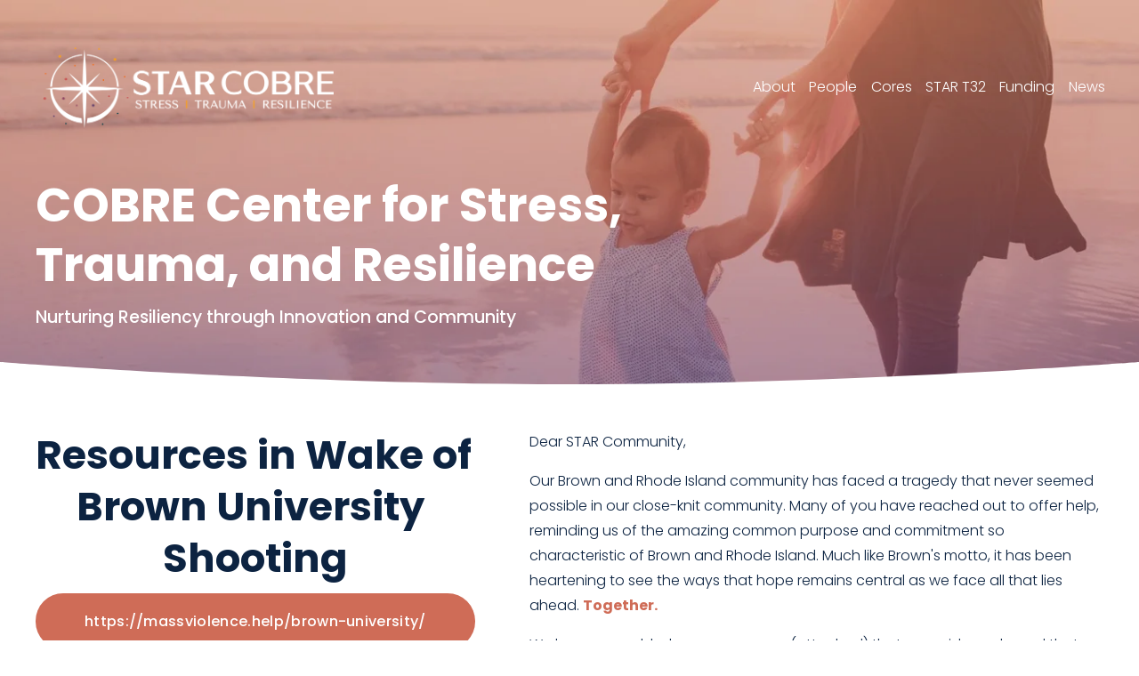

--- FILE ---
content_type: text/html;charset=utf-8
request_url: https://www.starcobre.org/
body_size: 43474
content:
<!doctype html>
<html xmlns:og="http://opengraphprotocol.org/schema/" xmlns:fb="http://www.facebook.com/2008/fbml" lang="en-US"  >
  <head>
    <meta http-equiv="X-UA-Compatible" content="IE=edge,chrome=1">
    <meta name="viewport" content="width=device-width, initial-scale=1">
    <!-- This is Squarespace. --><!-- iris-shark-7gbj -->
<base href="">
<meta charset="utf-8" />
<title>STAR Cobre</title>
<meta http-equiv="Accept-CH" content="Sec-CH-UA-Platform-Version, Sec-CH-UA-Model" /><link rel="icon" type="image/x-icon" href="https://assets.squarespace.com/universal/default-favicon.ico"/>
<link rel="canonical" href="https://www.starcobre.org"/>
<meta property="og:site_name" content="STAR Cobre"/>
<meta property="og:title" content="STAR Cobre"/>
<meta property="og:url" content="https://www.starcobre.org"/>
<meta property="og:type" content="website"/>
<meta property="og:image" content="http://static1.squarespace.com/static/66a1419e7b42ba6d5647378a/t/6717c6301a179f306e2c2027/1756233420595/1_Logo%2BText+%28Horizontal+-+Ver1+-+White+Bg%29_BMRedits-03.png?format=1500w"/>
<meta property="og:image:width" content="1500"/>
<meta property="og:image:height" content="718"/>
<meta itemprop="name" content="STAR Cobre"/>
<meta itemprop="url" content="https://www.starcobre.org"/>
<meta itemprop="thumbnailUrl" content="http://static1.squarespace.com/static/66a1419e7b42ba6d5647378a/t/6717c6301a179f306e2c2027/1756233420595/1_Logo%2BText+%28Horizontal+-+Ver1+-+White+Bg%29_BMRedits-03.png?format=1500w"/>
<link rel="image_src" href="http://static1.squarespace.com/static/66a1419e7b42ba6d5647378a/t/6717c6301a179f306e2c2027/1756233420595/1_Logo%2BText+%28Horizontal+-+Ver1+-+White+Bg%29_BMRedits-03.png?format=1500w" />
<meta itemprop="image" content="http://static1.squarespace.com/static/66a1419e7b42ba6d5647378a/t/6717c6301a179f306e2c2027/1756233420595/1_Logo%2BText+%28Horizontal+-+Ver1+-+White+Bg%29_BMRedits-03.png?format=1500w"/>
<meta name="twitter:title" content="STAR Cobre"/>
<meta name="twitter:image" content="http://static1.squarespace.com/static/66a1419e7b42ba6d5647378a/t/6717c6301a179f306e2c2027/1756233420595/1_Logo%2BText+%28Horizontal+-+Ver1+-+White+Bg%29_BMRedits-03.png?format=1500w"/>
<meta name="twitter:url" content="https://www.starcobre.org"/>
<meta name="twitter:card" content="summary"/>
<meta name="description" content="" />
<link rel="preconnect" href="https://images.squarespace-cdn.com">
<link rel="preconnect" href="https://fonts.gstatic.com" crossorigin>
<link rel="stylesheet" href="https://fonts.googleapis.com/css2?family=Poppins:ital,wght@0,300;0,400;0,500;0,700;1,300;1,400;1,500;1,700"><script type="text/javascript" crossorigin="anonymous" defer="true" nomodule="nomodule" src="//assets.squarespace.com/@sqs/polyfiller/1.6/legacy.js"></script>
<script type="text/javascript" crossorigin="anonymous" defer="true" src="//assets.squarespace.com/@sqs/polyfiller/1.6/modern.js"></script>
<script type="text/javascript">SQUARESPACE_ROLLUPS = {};</script>
<script>(function(rollups, name) { if (!rollups[name]) { rollups[name] = {}; } rollups[name].js = ["//assets.squarespace.com/universal/scripts-compressed/extract-css-runtime-0ee3d7a227df350b-min.en-US.js"]; })(SQUARESPACE_ROLLUPS, 'squarespace-extract_css_runtime');</script>
<script crossorigin="anonymous" src="//assets.squarespace.com/universal/scripts-compressed/extract-css-runtime-0ee3d7a227df350b-min.en-US.js" defer ></script><script>(function(rollups, name) { if (!rollups[name]) { rollups[name] = {}; } rollups[name].js = ["//assets.squarespace.com/universal/scripts-compressed/extract-css-moment-js-vendor-6f2a1f6ec9a41489-min.en-US.js"]; })(SQUARESPACE_ROLLUPS, 'squarespace-extract_css_moment_js_vendor');</script>
<script crossorigin="anonymous" src="//assets.squarespace.com/universal/scripts-compressed/extract-css-moment-js-vendor-6f2a1f6ec9a41489-min.en-US.js" defer ></script><script>(function(rollups, name) { if (!rollups[name]) { rollups[name] = {}; } rollups[name].js = ["//assets.squarespace.com/universal/scripts-compressed/cldr-resource-pack-22ed584d99d9b83d-min.en-US.js"]; })(SQUARESPACE_ROLLUPS, 'squarespace-cldr_resource_pack');</script>
<script crossorigin="anonymous" src="//assets.squarespace.com/universal/scripts-compressed/cldr-resource-pack-22ed584d99d9b83d-min.en-US.js" defer ></script><script>(function(rollups, name) { if (!rollups[name]) { rollups[name] = {}; } rollups[name].js = ["//assets.squarespace.com/universal/scripts-compressed/common-vendors-stable-fbd854d40b0804b7-min.en-US.js"]; })(SQUARESPACE_ROLLUPS, 'squarespace-common_vendors_stable');</script>
<script crossorigin="anonymous" src="//assets.squarespace.com/universal/scripts-compressed/common-vendors-stable-fbd854d40b0804b7-min.en-US.js" defer ></script><script>(function(rollups, name) { if (!rollups[name]) { rollups[name] = {}; } rollups[name].js = ["//assets.squarespace.com/universal/scripts-compressed/common-vendors-7052b75402b03b15-min.en-US.js"]; })(SQUARESPACE_ROLLUPS, 'squarespace-common_vendors');</script>
<script crossorigin="anonymous" src="//assets.squarespace.com/universal/scripts-compressed/common-vendors-7052b75402b03b15-min.en-US.js" defer ></script><script>(function(rollups, name) { if (!rollups[name]) { rollups[name] = {}; } rollups[name].js = ["//assets.squarespace.com/universal/scripts-compressed/common-5090b37aa1adbfd1-min.en-US.js"]; })(SQUARESPACE_ROLLUPS, 'squarespace-common');</script>
<script crossorigin="anonymous" src="//assets.squarespace.com/universal/scripts-compressed/common-5090b37aa1adbfd1-min.en-US.js" defer ></script><script>(function(rollups, name) { if (!rollups[name]) { rollups[name] = {}; } rollups[name].js = ["//assets.squarespace.com/universal/scripts-compressed/user-account-core-799cffaad2819c37-min.en-US.js"]; })(SQUARESPACE_ROLLUPS, 'squarespace-user_account_core');</script>
<script crossorigin="anonymous" src="//assets.squarespace.com/universal/scripts-compressed/user-account-core-799cffaad2819c37-min.en-US.js" defer ></script><script>(function(rollups, name) { if (!rollups[name]) { rollups[name] = {}; } rollups[name].css = ["//assets.squarespace.com/universal/styles-compressed/user-account-core-70c8115da1e1c15c-min.en-US.css"]; })(SQUARESPACE_ROLLUPS, 'squarespace-user_account_core');</script>
<link rel="stylesheet" type="text/css" href="//assets.squarespace.com/universal/styles-compressed/user-account-core-70c8115da1e1c15c-min.en-US.css"><script>(function(rollups, name) { if (!rollups[name]) { rollups[name] = {}; } rollups[name].js = ["//assets.squarespace.com/universal/scripts-compressed/performance-ad9e27deecfccdcd-min.en-US.js"]; })(SQUARESPACE_ROLLUPS, 'squarespace-performance');</script>
<script crossorigin="anonymous" src="//assets.squarespace.com/universal/scripts-compressed/performance-ad9e27deecfccdcd-min.en-US.js" defer ></script><script data-name="static-context">Static = window.Static || {}; Static.SQUARESPACE_CONTEXT = {"betaFeatureFlags":["enable_form_submission_trigger","marketing_landing_page","modernized-pdp-m2-enabled","override_block_styles","supports_versioned_template_assets","i18n_beta_website_locales","campaigns_thumbnail_layout","commerce-product-forms-rendering","campaigns_import_discounts","new_stacked_index","member_areas_feature","campaigns_merch_state","campaigns_discount_section_in_blasts","campaigns_discount_section_in_automations","section-sdk-plp-list-view-atc-button-enabled","contacts_and_campaigns_redesign","marketing_automations","campaigns_new_image_layout_picker","nested_categories","scripts_defer","form_block_first_last_name_required"],"facebookAppId":"314192535267336","facebookApiVersion":"v6.0","rollups":{"squarespace-announcement-bar":{"js":"//assets.squarespace.com/universal/scripts-compressed/announcement-bar-cbedc76c6324797f-min.en-US.js"},"squarespace-audio-player":{"css":"//assets.squarespace.com/universal/styles-compressed/audio-player-b05f5197a871c566-min.en-US.css","js":"//assets.squarespace.com/universal/scripts-compressed/audio-player-da2700baaad04b07-min.en-US.js"},"squarespace-blog-collection-list":{"css":"//assets.squarespace.com/universal/styles-compressed/blog-collection-list-b4046463b72f34e2-min.en-US.css","js":"//assets.squarespace.com/universal/scripts-compressed/blog-collection-list-f78db80fc1cd6fce-min.en-US.js"},"squarespace-calendar-block-renderer":{"css":"//assets.squarespace.com/universal/styles-compressed/calendar-block-renderer-b72d08ba4421f5a0-min.en-US.css","js":"//assets.squarespace.com/universal/scripts-compressed/calendar-block-renderer-867a1d519964ab77-min.en-US.js"},"squarespace-chartjs-helpers":{"css":"//assets.squarespace.com/universal/styles-compressed/chartjs-helpers-96b256171ee039c1-min.en-US.css","js":"//assets.squarespace.com/universal/scripts-compressed/chartjs-helpers-4fd57f343946d08e-min.en-US.js"},"squarespace-comments":{"css":"//assets.squarespace.com/universal/styles-compressed/comments-621cedd89299c26d-min.en-US.css","js":"//assets.squarespace.com/universal/scripts-compressed/comments-cc444fae3fead46c-min.en-US.js"},"squarespace-custom-css-popup":{"css":"//assets.squarespace.com/universal/styles-compressed/custom-css-popup-2521e9fac704ef13-min.en-US.css","js":"//assets.squarespace.com/universal/scripts-compressed/custom-css-popup-a8c3b9321145de8d-min.en-US.js"},"squarespace-dialog":{"css":"//assets.squarespace.com/universal/styles-compressed/dialog-f9093f2d526b94df-min.en-US.css","js":"//assets.squarespace.com/universal/scripts-compressed/dialog-45f2a86bb0fad8dc-min.en-US.js"},"squarespace-events-collection":{"css":"//assets.squarespace.com/universal/styles-compressed/events-collection-b72d08ba4421f5a0-min.en-US.css","js":"//assets.squarespace.com/universal/scripts-compressed/events-collection-14cfd7ddff021d8b-min.en-US.js"},"squarespace-form-rendering-utils":{"js":"//assets.squarespace.com/universal/scripts-compressed/form-rendering-utils-2823e76ff925bfc2-min.en-US.js"},"squarespace-forms":{"css":"//assets.squarespace.com/universal/styles-compressed/forms-0afd3c6ac30bbab1-min.en-US.css","js":"//assets.squarespace.com/universal/scripts-compressed/forms-9b71770e3caa3dc7-min.en-US.js"},"squarespace-gallery-collection-list":{"css":"//assets.squarespace.com/universal/styles-compressed/gallery-collection-list-b4046463b72f34e2-min.en-US.css","js":"//assets.squarespace.com/universal/scripts-compressed/gallery-collection-list-07747667a3187b76-min.en-US.js"},"squarespace-image-zoom":{"css":"//assets.squarespace.com/universal/styles-compressed/image-zoom-b4046463b72f34e2-min.en-US.css","js":"//assets.squarespace.com/universal/scripts-compressed/image-zoom-60c18dc5f8f599ea-min.en-US.js"},"squarespace-pinterest":{"css":"//assets.squarespace.com/universal/styles-compressed/pinterest-b4046463b72f34e2-min.en-US.css","js":"//assets.squarespace.com/universal/scripts-compressed/pinterest-7d6f6ab4e8d3bd3f-min.en-US.js"},"squarespace-popup-overlay":{"css":"//assets.squarespace.com/universal/styles-compressed/popup-overlay-b742b752f5880972-min.en-US.css","js":"//assets.squarespace.com/universal/scripts-compressed/popup-overlay-2b60d0db5b93df47-min.en-US.js"},"squarespace-product-quick-view":{"css":"//assets.squarespace.com/universal/styles-compressed/product-quick-view-9548705e5cf7ee87-min.en-US.css","js":"//assets.squarespace.com/universal/scripts-compressed/product-quick-view-c0f1d4737121b851-min.en-US.js"},"squarespace-products-collection-item-v2":{"css":"//assets.squarespace.com/universal/styles-compressed/products-collection-item-v2-b4046463b72f34e2-min.en-US.css","js":"//assets.squarespace.com/universal/scripts-compressed/products-collection-item-v2-e3a3f101748fca6e-min.en-US.js"},"squarespace-products-collection-list-v2":{"css":"//assets.squarespace.com/universal/styles-compressed/products-collection-list-v2-b4046463b72f34e2-min.en-US.css","js":"//assets.squarespace.com/universal/scripts-compressed/products-collection-list-v2-eedc544f4cc56af4-min.en-US.js"},"squarespace-search-page":{"css":"//assets.squarespace.com/universal/styles-compressed/search-page-90a67fc09b9b32c6-min.en-US.css","js":"//assets.squarespace.com/universal/scripts-compressed/search-page-e64261438cc72da8-min.en-US.js"},"squarespace-search-preview":{"js":"//assets.squarespace.com/universal/scripts-compressed/search-preview-cd4d6b833e1e7e59-min.en-US.js"},"squarespace-simple-liking":{"css":"//assets.squarespace.com/universal/styles-compressed/simple-liking-701bf8bbc05ec6aa-min.en-US.css","js":"//assets.squarespace.com/universal/scripts-compressed/simple-liking-c63bf8989a1c119a-min.en-US.js"},"squarespace-social-buttons":{"css":"//assets.squarespace.com/universal/styles-compressed/social-buttons-95032e5fa98e47a5-min.en-US.css","js":"//assets.squarespace.com/universal/scripts-compressed/social-buttons-0839ae7d1715ddd3-min.en-US.js"},"squarespace-tourdates":{"css":"//assets.squarespace.com/universal/styles-compressed/tourdates-b4046463b72f34e2-min.en-US.css","js":"//assets.squarespace.com/universal/scripts-compressed/tourdates-3d0769ff3268f527-min.en-US.js"},"squarespace-website-overlays-manager":{"css":"//assets.squarespace.com/universal/styles-compressed/website-overlays-manager-07ea5a4e004e6710-min.en-US.css","js":"//assets.squarespace.com/universal/scripts-compressed/website-overlays-manager-532fc21fb15f0ba1-min.en-US.js"}},"pageType":2,"website":{"id":"66a1419e7b42ba6d5647378a","identifier":"iris-shark-7gbj","websiteType":1,"contentModifiedOn":1765935320943,"cloneable":false,"hasBeenCloneable":false,"siteStatus":{},"language":"en-US","translationLocale":"en-US","formattingLocale":"en-US","timeZone":"America/New_York","machineTimeZoneOffset":-18000000,"timeZoneOffset":-18000000,"timeZoneAbbr":"EST","siteTitle":"STAR Cobre","fullSiteTitle":"STAR Cobre","location":{},"logoImageId":"6717c6301a179f306e2c2027","mobileLogoImageId":"671bc1b184658b523b19b06c","shareButtonOptions":{"2":true,"4":true,"6":true,"3":true,"1":true,"7":true,"8":true},"logoImageUrl":"//images.squarespace-cdn.com/content/v1/66a1419e7b42ba6d5647378a/67d0db9d-8cd6-4ff0-9678-90234e0b9e3b/1_Logo%2BText+%28Horizontal+-+Ver1+-+White+Bg%29_BMRedits-03.png","mobileLogoImageUrl":"//images.squarespace-cdn.com/content/v1/66a1419e7b42ba6d5647378a/67d0db9d-8cd6-4ff0-9678-90234e0b9e3b/1_Logo%2BText+%28Horizontal+-+Ver1+-+White+Bg%29_BMRedits-03.png","authenticUrl":"https://www.starcobre.org","internalUrl":"https://iris-shark-7gbj.squarespace.com","baseUrl":"https://www.starcobre.org","primaryDomain":"www.starcobre.org","sslSetting":3,"isHstsEnabled":true,"socialAccounts":[{"serviceId":62,"screenname":"Twitter","addedOn":1721844127181,"profileUrl":"https://twitter.com/STAR_BrownDPHB","iconEnabled":true,"serviceName":"twitter-unauth"},{"serviceId":69,"screenname":"YouTube","addedOn":1722346685253,"profileUrl":"https://www.youtube.com/@STARCOBRE/featured","iconEnabled":true,"serviceName":"youtube-unauth"}],"typekitId":"","statsMigrated":false,"imageMetadataProcessingEnabled":false,"screenshotId":"08b767ee7584188eb5626edb6f9db19a056b6d32c8f36d87133d686639074f86","captchaSettings":{"enabledForDonations":false},"showOwnerLogin":false},"websiteSettings":{"id":"66a1419e7b42ba6d564737a6","websiteId":"66a1419e7b42ba6d5647378a","subjects":[],"country":"US","state":"MA","simpleLikingEnabled":true,"mobileInfoBarSettings":{"isContactEmailEnabled":false,"isContactPhoneNumberEnabled":false,"isLocationEnabled":false,"isBusinessHoursEnabled":false},"announcementBarSettings":{},"commentLikesAllowed":true,"commentAnonAllowed":true,"commentThreaded":true,"commentApprovalRequired":false,"commentAvatarsOn":true,"commentSortType":2,"commentFlagThreshold":0,"commentFlagsAllowed":true,"commentEnableByDefault":true,"commentDisableAfterDaysDefault":0,"disqusShortname":"","commentsEnabled":false,"businessHours":{},"storeSettings":{"returnPolicy":null,"termsOfService":null,"privacyPolicy":null,"expressCheckout":false,"continueShoppingLinkUrl":"/","useLightCart":false,"showNoteField":false,"shippingCountryDefaultValue":"US","billToShippingDefaultValue":false,"showShippingPhoneNumber":true,"isShippingPhoneRequired":false,"showBillingPhoneNumber":true,"isBillingPhoneRequired":false,"currenciesSupported":["USD","CAD","GBP","AUD","EUR","CHF","NOK","SEK","DKK","NZD","SGD","MXN","HKD","CZK","ILS","MYR","RUB","PHP","PLN","THB","BRL","ARS","COP","IDR","INR","JPY","ZAR"],"defaultCurrency":"USD","selectedCurrency":"USD","measurementStandard":1,"showCustomCheckoutForm":false,"checkoutPageMarketingOptInEnabled":true,"enableMailingListOptInByDefault":false,"sameAsRetailLocation":false,"merchandisingSettings":{"scarcityEnabledOnProductItems":false,"scarcityEnabledOnProductBlocks":false,"scarcityMessageType":"DEFAULT_SCARCITY_MESSAGE","scarcityThreshold":10,"multipleQuantityAllowedForServices":true,"restockNotificationsEnabled":false,"restockNotificationsSuccessText":"","restockNotificationsMailingListSignUpEnabled":false,"relatedProductsEnabled":false,"relatedProductsOrdering":"random","soldOutVariantsDropdownDisabled":false,"productComposerOptedIn":false,"productComposerABTestOptedOut":false,"productReviewsEnabled":false},"minimumOrderSubtotalEnabled":false,"minimumOrderSubtotal":{"currency":"USD","value":"0.00"},"addToCartConfirmationType":2,"isLive":false,"multipleQuantityAllowedForServices":true},"useEscapeKeyToLogin":false,"ssBadgeType":1,"ssBadgePosition":4,"ssBadgeVisibility":1,"ssBadgeDevices":1,"pinterestOverlayOptions":{"mode":"disabled"},"userAccountsSettings":{"loginAllowed":true,"signupAllowed":true}},"cookieSettings":{"isCookieBannerEnabled":false,"isRestrictiveCookiePolicyEnabled":false,"cookieBannerText":"","cookieBannerTheme":"","cookieBannerVariant":"","cookieBannerPosition":"","cookieBannerCtaVariant":"","cookieBannerCtaText":"","cookieBannerAcceptType":"OPT_IN","cookieBannerOptOutCtaText":"","cookieBannerHasOptOut":false,"cookieBannerHasManageCookies":true,"cookieBannerManageCookiesLabel":"","cookieBannerSavedPreferencesText":"","cookieBannerSavedPreferencesLayout":"PILL"},"websiteCloneable":false,"collection":{"title":"Home","id":"66a1449867ce6f158f07a5cb","fullUrl":"/","type":10,"permissionType":1},"subscribed":false,"appDomain":"squarespace.com","templateTweakable":true,"tweakJSON":{"form-use-theme-colors":"false","header-logo-height":"171px","header-mobile-logo-max-height":"140px","header-vert-padding":"1vw","header-width":"Full","maxPageWidth":"1200px","mobile-header-vert-padding":"6vw","pagePadding":"3vw","tweak-blog-alternating-side-by-side-image-aspect-ratio":"1:1 Square","tweak-blog-alternating-side-by-side-image-spacing":"5%","tweak-blog-alternating-side-by-side-meta-spacing":"15px","tweak-blog-alternating-side-by-side-primary-meta":"Categories","tweak-blog-alternating-side-by-side-read-more-spacing":"5px","tweak-blog-alternating-side-by-side-secondary-meta":"None","tweak-blog-basic-grid-columns":"4","tweak-blog-basic-grid-image-aspect-ratio":"1:1 Square","tweak-blog-basic-grid-image-spacing":"30px","tweak-blog-basic-grid-meta-spacing":"15px","tweak-blog-basic-grid-primary-meta":"None","tweak-blog-basic-grid-read-more-spacing":"15px","tweak-blog-basic-grid-secondary-meta":"None","tweak-blog-item-custom-width":"60","tweak-blog-item-show-author-profile":"false","tweak-blog-item-width":"Medium","tweak-blog-masonry-columns":"2","tweak-blog-masonry-horizontal-spacing":"150px","tweak-blog-masonry-image-spacing":"25px","tweak-blog-masonry-meta-spacing":"20px","tweak-blog-masonry-primary-meta":"Categories","tweak-blog-masonry-read-more-spacing":"5px","tweak-blog-masonry-secondary-meta":"Date","tweak-blog-masonry-vertical-spacing":"100px","tweak-blog-side-by-side-image-aspect-ratio":"1:1 Square","tweak-blog-side-by-side-image-spacing":"6%","tweak-blog-side-by-side-meta-spacing":"20px","tweak-blog-side-by-side-primary-meta":"Categories","tweak-blog-side-by-side-read-more-spacing":"5px","tweak-blog-side-by-side-secondary-meta":"None","tweak-blog-single-column-image-spacing":"40px","tweak-blog-single-column-meta-spacing":"30px","tweak-blog-single-column-primary-meta":"Categories","tweak-blog-single-column-read-more-spacing":"30px","tweak-blog-single-column-secondary-meta":"Date","tweak-events-stacked-show-thumbnails":"true","tweak-events-stacked-thumbnail-size":"3:2 Standard","tweak-fixed-header":"false","tweak-fixed-header-style":"Scroll Back","tweak-global-animations-animation-curve":"ease","tweak-global-animations-animation-delay":"0.6s","tweak-global-animations-animation-duration":"0.90s","tweak-global-animations-animation-style":"fade","tweak-global-animations-animation-type":"none","tweak-global-animations-complexity-level":"detailed","tweak-global-animations-enabled":"false","tweak-portfolio-grid-basic-custom-height":"50","tweak-portfolio-grid-overlay-custom-height":"50","tweak-portfolio-hover-follow-acceleration":"10%","tweak-portfolio-hover-follow-animation-duration":"Fast","tweak-portfolio-hover-follow-animation-type":"Fade","tweak-portfolio-hover-follow-delimiter":"Bullet","tweak-portfolio-hover-follow-front":"false","tweak-portfolio-hover-follow-layout":"Inline","tweak-portfolio-hover-follow-size":"50","tweak-portfolio-hover-follow-text-spacing-x":"1.5","tweak-portfolio-hover-follow-text-spacing-y":"1.5","tweak-portfolio-hover-static-animation-duration":"Fast","tweak-portfolio-hover-static-animation-type":"Fade","tweak-portfolio-hover-static-delimiter":"Hyphen","tweak-portfolio-hover-static-front":"true","tweak-portfolio-hover-static-layout":"Inline","tweak-portfolio-hover-static-size":"50","tweak-portfolio-hover-static-text-spacing-x":"1.5","tweak-portfolio-hover-static-text-spacing-y":"1.5","tweak-portfolio-index-background-animation-duration":"Medium","tweak-portfolio-index-background-animation-type":"Fade","tweak-portfolio-index-background-custom-height":"50","tweak-portfolio-index-background-delimiter":"None","tweak-portfolio-index-background-height":"Large","tweak-portfolio-index-background-horizontal-alignment":"Center","tweak-portfolio-index-background-link-format":"Stacked","tweak-portfolio-index-background-persist":"false","tweak-portfolio-index-background-vertical-alignment":"Middle","tweak-portfolio-index-background-width":"Full Bleed","tweak-product-basic-item-click-action":"None","tweak-product-basic-item-gallery-aspect-ratio":"3:4 Three-Four (Vertical)","tweak-product-basic-item-gallery-design":"Slideshow","tweak-product-basic-item-gallery-width":"50%","tweak-product-basic-item-hover-action":"None","tweak-product-basic-item-image-spacing":"3vw","tweak-product-basic-item-image-zoom-factor":"1.75","tweak-product-basic-item-product-variant-display":"Dropdown","tweak-product-basic-item-thumbnail-placement":"Side","tweak-product-basic-item-variant-picker-layout":"Dropdowns","tweak-products-add-to-cart-button":"false","tweak-products-columns":"3","tweak-products-gutter-column":"2vw","tweak-products-gutter-row":"3vw","tweak-products-header-text-alignment":"Middle","tweak-products-image-aspect-ratio":"1:1 Square","tweak-products-image-text-spacing":"1vw","tweak-products-mobile-columns":"1","tweak-products-text-alignment":"Left","tweak-products-width":"Inset","tweak-transparent-header":"true"},"templateId":"5c5a519771c10ba3470d8101","templateVersion":"7.1","pageFeatures":[1,2,4],"gmRenderKey":"QUl6YVN5Q0JUUk9xNkx1dkZfSUUxcjQ2LVQ0QWVUU1YtMGQ3bXk4","templateScriptsRootUrl":"https://static1.squarespace.com/static/vta/5c5a519771c10ba3470d8101/scripts/","impersonatedSession":false,"tzData":{"zones":[[-300,"US","E%sT",null]],"rules":{"US":[[1967,2006,null,"Oct","lastSun","2:00","0","S"],[1987,2006,null,"Apr","Sun>=1","2:00","1:00","D"],[2007,"max",null,"Mar","Sun>=8","2:00","1:00","D"],[2007,"max",null,"Nov","Sun>=1","2:00","0","S"]]}},"showAnnouncementBar":false,"recaptchaEnterpriseContext":{"recaptchaEnterpriseSiteKey":"6LdDFQwjAAAAAPigEvvPgEVbb7QBm-TkVJdDTlAv"},"i18nContext":{"timeZoneData":{"id":"America/New_York","name":"Eastern Time"}},"env":"PRODUCTION","visitorFormContext":{"formFieldFormats":{"initialPhoneFormat":{"id":0,"type":"PHONE_NUMBER","country":"US","labelLocale":"en-US","fields":[{"type":"SEPARATOR","label":"(","identifier":"LeftParen","length":0,"required":false,"metadata":{}},{"type":"FIELD","label":"1","identifier":"1","length":3,"required":false,"metadata":{}},{"type":"SEPARATOR","label":")","identifier":"RightParen","length":0,"required":false,"metadata":{}},{"type":"SEPARATOR","label":" ","identifier":"Space","length":0,"required":false,"metadata":{}},{"type":"FIELD","label":"2","identifier":"2","length":3,"required":false,"metadata":{}},{"type":"SEPARATOR","label":"-","identifier":"Dash","length":0,"required":false,"metadata":{}},{"type":"FIELD","label":"3","identifier":"3","length":14,"required":false,"metadata":{}}]},"initialNameOrder":"GIVEN_FIRST","initialAddressFormat":{"id":0,"type":"ADDRESS","country":"US","labelLocale":"en","fields":[{"type":"FIELD","label":"Address Line 1","identifier":"Line1","length":0,"required":true,"metadata":{"autocomplete":"address-line1"}},{"type":"SEPARATOR","label":"\n","identifier":"Newline","length":0,"required":false,"metadata":{}},{"type":"FIELD","label":"Address Line 2","identifier":"Line2","length":0,"required":false,"metadata":{"autocomplete":"address-line2"}},{"type":"SEPARATOR","label":"\n","identifier":"Newline","length":0,"required":false,"metadata":{}},{"type":"FIELD","label":"City","identifier":"City","length":0,"required":true,"metadata":{"autocomplete":"address-level2"}},{"type":"SEPARATOR","label":",","identifier":"Comma","length":0,"required":false,"metadata":{}},{"type":"SEPARATOR","label":" ","identifier":"Space","length":0,"required":false,"metadata":{}},{"type":"FIELD","label":"State","identifier":"State","length":0,"required":true,"metadata":{"autocomplete":"address-level1"}},{"type":"SEPARATOR","label":" ","identifier":"Space","length":0,"required":false,"metadata":{}},{"type":"FIELD","label":"ZIP Code","identifier":"Zip","length":0,"required":true,"metadata":{"autocomplete":"postal-code"}}]},"countries":[{"name":"Afghanistan","code":"AF","phoneCode":"+93"},{"name":"\u00C5land Islands","code":"AX","phoneCode":"+358"},{"name":"Albania","code":"AL","phoneCode":"+355"},{"name":"Algeria","code":"DZ","phoneCode":"+213"},{"name":"American Samoa","code":"AS","phoneCode":"+1"},{"name":"Andorra","code":"AD","phoneCode":"+376"},{"name":"Angola","code":"AO","phoneCode":"+244"},{"name":"Anguilla","code":"AI","phoneCode":"+1"},{"name":"Antigua & Barbuda","code":"AG","phoneCode":"+1"},{"name":"Argentina","code":"AR","phoneCode":"+54"},{"name":"Armenia","code":"AM","phoneCode":"+374"},{"name":"Aruba","code":"AW","phoneCode":"+297"},{"name":"Ascension Island","code":"AC","phoneCode":"+247"},{"name":"Australia","code":"AU","phoneCode":"+61"},{"name":"Austria","code":"AT","phoneCode":"+43"},{"name":"Azerbaijan","code":"AZ","phoneCode":"+994"},{"name":"Bahamas","code":"BS","phoneCode":"+1"},{"name":"Bahrain","code":"BH","phoneCode":"+973"},{"name":"Bangladesh","code":"BD","phoneCode":"+880"},{"name":"Barbados","code":"BB","phoneCode":"+1"},{"name":"Belarus","code":"BY","phoneCode":"+375"},{"name":"Belgium","code":"BE","phoneCode":"+32"},{"name":"Belize","code":"BZ","phoneCode":"+501"},{"name":"Benin","code":"BJ","phoneCode":"+229"},{"name":"Bermuda","code":"BM","phoneCode":"+1"},{"name":"Bhutan","code":"BT","phoneCode":"+975"},{"name":"Bolivia","code":"BO","phoneCode":"+591"},{"name":"Bosnia & Herzegovina","code":"BA","phoneCode":"+387"},{"name":"Botswana","code":"BW","phoneCode":"+267"},{"name":"Brazil","code":"BR","phoneCode":"+55"},{"name":"British Indian Ocean Territory","code":"IO","phoneCode":"+246"},{"name":"British Virgin Islands","code":"VG","phoneCode":"+1"},{"name":"Brunei","code":"BN","phoneCode":"+673"},{"name":"Bulgaria","code":"BG","phoneCode":"+359"},{"name":"Burkina Faso","code":"BF","phoneCode":"+226"},{"name":"Burundi","code":"BI","phoneCode":"+257"},{"name":"Cambodia","code":"KH","phoneCode":"+855"},{"name":"Cameroon","code":"CM","phoneCode":"+237"},{"name":"Canada","code":"CA","phoneCode":"+1"},{"name":"Cape Verde","code":"CV","phoneCode":"+238"},{"name":"Caribbean Netherlands","code":"BQ","phoneCode":"+599"},{"name":"Cayman Islands","code":"KY","phoneCode":"+1"},{"name":"Central African Republic","code":"CF","phoneCode":"+236"},{"name":"Chad","code":"TD","phoneCode":"+235"},{"name":"Chile","code":"CL","phoneCode":"+56"},{"name":"China","code":"CN","phoneCode":"+86"},{"name":"Christmas Island","code":"CX","phoneCode":"+61"},{"name":"Cocos (Keeling) Islands","code":"CC","phoneCode":"+61"},{"name":"Colombia","code":"CO","phoneCode":"+57"},{"name":"Comoros","code":"KM","phoneCode":"+269"},{"name":"Congo - Brazzaville","code":"CG","phoneCode":"+242"},{"name":"Congo - Kinshasa","code":"CD","phoneCode":"+243"},{"name":"Cook Islands","code":"CK","phoneCode":"+682"},{"name":"Costa Rica","code":"CR","phoneCode":"+506"},{"name":"C\u00F4te d\u2019Ivoire","code":"CI","phoneCode":"+225"},{"name":"Croatia","code":"HR","phoneCode":"+385"},{"name":"Cuba","code":"CU","phoneCode":"+53"},{"name":"Cura\u00E7ao","code":"CW","phoneCode":"+599"},{"name":"Cyprus","code":"CY","phoneCode":"+357"},{"name":"Czechia","code":"CZ","phoneCode":"+420"},{"name":"Denmark","code":"DK","phoneCode":"+45"},{"name":"Djibouti","code":"DJ","phoneCode":"+253"},{"name":"Dominica","code":"DM","phoneCode":"+1"},{"name":"Dominican Republic","code":"DO","phoneCode":"+1"},{"name":"Ecuador","code":"EC","phoneCode":"+593"},{"name":"Egypt","code":"EG","phoneCode":"+20"},{"name":"El Salvador","code":"SV","phoneCode":"+503"},{"name":"Equatorial Guinea","code":"GQ","phoneCode":"+240"},{"name":"Eritrea","code":"ER","phoneCode":"+291"},{"name":"Estonia","code":"EE","phoneCode":"+372"},{"name":"Eswatini","code":"SZ","phoneCode":"+268"},{"name":"Ethiopia","code":"ET","phoneCode":"+251"},{"name":"Falkland Islands","code":"FK","phoneCode":"+500"},{"name":"Faroe Islands","code":"FO","phoneCode":"+298"},{"name":"Fiji","code":"FJ","phoneCode":"+679"},{"name":"Finland","code":"FI","phoneCode":"+358"},{"name":"France","code":"FR","phoneCode":"+33"},{"name":"French Guiana","code":"GF","phoneCode":"+594"},{"name":"French Polynesia","code":"PF","phoneCode":"+689"},{"name":"Gabon","code":"GA","phoneCode":"+241"},{"name":"Gambia","code":"GM","phoneCode":"+220"},{"name":"Georgia","code":"GE","phoneCode":"+995"},{"name":"Germany","code":"DE","phoneCode":"+49"},{"name":"Ghana","code":"GH","phoneCode":"+233"},{"name":"Gibraltar","code":"GI","phoneCode":"+350"},{"name":"Greece","code":"GR","phoneCode":"+30"},{"name":"Greenland","code":"GL","phoneCode":"+299"},{"name":"Grenada","code":"GD","phoneCode":"+1"},{"name":"Guadeloupe","code":"GP","phoneCode":"+590"},{"name":"Guam","code":"GU","phoneCode":"+1"},{"name":"Guatemala","code":"GT","phoneCode":"+502"},{"name":"Guernsey","code":"GG","phoneCode":"+44"},{"name":"Guinea","code":"GN","phoneCode":"+224"},{"name":"Guinea-Bissau","code":"GW","phoneCode":"+245"},{"name":"Guyana","code":"GY","phoneCode":"+592"},{"name":"Haiti","code":"HT","phoneCode":"+509"},{"name":"Honduras","code":"HN","phoneCode":"+504"},{"name":"Hong Kong SAR China","code":"HK","phoneCode":"+852"},{"name":"Hungary","code":"HU","phoneCode":"+36"},{"name":"Iceland","code":"IS","phoneCode":"+354"},{"name":"India","code":"IN","phoneCode":"+91"},{"name":"Indonesia","code":"ID","phoneCode":"+62"},{"name":"Iran","code":"IR","phoneCode":"+98"},{"name":"Iraq","code":"IQ","phoneCode":"+964"},{"name":"Ireland","code":"IE","phoneCode":"+353"},{"name":"Isle of Man","code":"IM","phoneCode":"+44"},{"name":"Israel","code":"IL","phoneCode":"+972"},{"name":"Italy","code":"IT","phoneCode":"+39"},{"name":"Jamaica","code":"JM","phoneCode":"+1"},{"name":"Japan","code":"JP","phoneCode":"+81"},{"name":"Jersey","code":"JE","phoneCode":"+44"},{"name":"Jordan","code":"JO","phoneCode":"+962"},{"name":"Kazakhstan","code":"KZ","phoneCode":"+7"},{"name":"Kenya","code":"KE","phoneCode":"+254"},{"name":"Kiribati","code":"KI","phoneCode":"+686"},{"name":"Kosovo","code":"XK","phoneCode":"+383"},{"name":"Kuwait","code":"KW","phoneCode":"+965"},{"name":"Kyrgyzstan","code":"KG","phoneCode":"+996"},{"name":"Laos","code":"LA","phoneCode":"+856"},{"name":"Latvia","code":"LV","phoneCode":"+371"},{"name":"Lebanon","code":"LB","phoneCode":"+961"},{"name":"Lesotho","code":"LS","phoneCode":"+266"},{"name":"Liberia","code":"LR","phoneCode":"+231"},{"name":"Libya","code":"LY","phoneCode":"+218"},{"name":"Liechtenstein","code":"LI","phoneCode":"+423"},{"name":"Lithuania","code":"LT","phoneCode":"+370"},{"name":"Luxembourg","code":"LU","phoneCode":"+352"},{"name":"Macao SAR China","code":"MO","phoneCode":"+853"},{"name":"Madagascar","code":"MG","phoneCode":"+261"},{"name":"Malawi","code":"MW","phoneCode":"+265"},{"name":"Malaysia","code":"MY","phoneCode":"+60"},{"name":"Maldives","code":"MV","phoneCode":"+960"},{"name":"Mali","code":"ML","phoneCode":"+223"},{"name":"Malta","code":"MT","phoneCode":"+356"},{"name":"Marshall Islands","code":"MH","phoneCode":"+692"},{"name":"Martinique","code":"MQ","phoneCode":"+596"},{"name":"Mauritania","code":"MR","phoneCode":"+222"},{"name":"Mauritius","code":"MU","phoneCode":"+230"},{"name":"Mayotte","code":"YT","phoneCode":"+262"},{"name":"Mexico","code":"MX","phoneCode":"+52"},{"name":"Micronesia","code":"FM","phoneCode":"+691"},{"name":"Moldova","code":"MD","phoneCode":"+373"},{"name":"Monaco","code":"MC","phoneCode":"+377"},{"name":"Mongolia","code":"MN","phoneCode":"+976"},{"name":"Montenegro","code":"ME","phoneCode":"+382"},{"name":"Montserrat","code":"MS","phoneCode":"+1"},{"name":"Morocco","code":"MA","phoneCode":"+212"},{"name":"Mozambique","code":"MZ","phoneCode":"+258"},{"name":"Myanmar (Burma)","code":"MM","phoneCode":"+95"},{"name":"Namibia","code":"NA","phoneCode":"+264"},{"name":"Nauru","code":"NR","phoneCode":"+674"},{"name":"Nepal","code":"NP","phoneCode":"+977"},{"name":"Netherlands","code":"NL","phoneCode":"+31"},{"name":"New Caledonia","code":"NC","phoneCode":"+687"},{"name":"New Zealand","code":"NZ","phoneCode":"+64"},{"name":"Nicaragua","code":"NI","phoneCode":"+505"},{"name":"Niger","code":"NE","phoneCode":"+227"},{"name":"Nigeria","code":"NG","phoneCode":"+234"},{"name":"Niue","code":"NU","phoneCode":"+683"},{"name":"Norfolk Island","code":"NF","phoneCode":"+672"},{"name":"Northern Mariana Islands","code":"MP","phoneCode":"+1"},{"name":"North Korea","code":"KP","phoneCode":"+850"},{"name":"North Macedonia","code":"MK","phoneCode":"+389"},{"name":"Norway","code":"NO","phoneCode":"+47"},{"name":"Oman","code":"OM","phoneCode":"+968"},{"name":"Pakistan","code":"PK","phoneCode":"+92"},{"name":"Palau","code":"PW","phoneCode":"+680"},{"name":"Palestinian Territories","code":"PS","phoneCode":"+970"},{"name":"Panama","code":"PA","phoneCode":"+507"},{"name":"Papua New Guinea","code":"PG","phoneCode":"+675"},{"name":"Paraguay","code":"PY","phoneCode":"+595"},{"name":"Peru","code":"PE","phoneCode":"+51"},{"name":"Philippines","code":"PH","phoneCode":"+63"},{"name":"Poland","code":"PL","phoneCode":"+48"},{"name":"Portugal","code":"PT","phoneCode":"+351"},{"name":"Puerto Rico","code":"PR","phoneCode":"+1"},{"name":"Qatar","code":"QA","phoneCode":"+974"},{"name":"R\u00E9union","code":"RE","phoneCode":"+262"},{"name":"Romania","code":"RO","phoneCode":"+40"},{"name":"Russia","code":"RU","phoneCode":"+7"},{"name":"Rwanda","code":"RW","phoneCode":"+250"},{"name":"Samoa","code":"WS","phoneCode":"+685"},{"name":"San Marino","code":"SM","phoneCode":"+378"},{"name":"S\u00E3o Tom\u00E9 & Pr\u00EDncipe","code":"ST","phoneCode":"+239"},{"name":"Saudi Arabia","code":"SA","phoneCode":"+966"},{"name":"Senegal","code":"SN","phoneCode":"+221"},{"name":"Serbia","code":"RS","phoneCode":"+381"},{"name":"Seychelles","code":"SC","phoneCode":"+248"},{"name":"Sierra Leone","code":"SL","phoneCode":"+232"},{"name":"Singapore","code":"SG","phoneCode":"+65"},{"name":"Sint Maarten","code":"SX","phoneCode":"+1"},{"name":"Slovakia","code":"SK","phoneCode":"+421"},{"name":"Slovenia","code":"SI","phoneCode":"+386"},{"name":"Solomon Islands","code":"SB","phoneCode":"+677"},{"name":"Somalia","code":"SO","phoneCode":"+252"},{"name":"South Africa","code":"ZA","phoneCode":"+27"},{"name":"South Korea","code":"KR","phoneCode":"+82"},{"name":"South Sudan","code":"SS","phoneCode":"+211"},{"name":"Spain","code":"ES","phoneCode":"+34"},{"name":"Sri Lanka","code":"LK","phoneCode":"+94"},{"name":"St. Barth\u00E9lemy","code":"BL","phoneCode":"+590"},{"name":"St. Helena","code":"SH","phoneCode":"+290"},{"name":"St. Kitts & Nevis","code":"KN","phoneCode":"+1"},{"name":"St. Lucia","code":"LC","phoneCode":"+1"},{"name":"St. Martin","code":"MF","phoneCode":"+590"},{"name":"St. Pierre & Miquelon","code":"PM","phoneCode":"+508"},{"name":"St. Vincent & Grenadines","code":"VC","phoneCode":"+1"},{"name":"Sudan","code":"SD","phoneCode":"+249"},{"name":"Suriname","code":"SR","phoneCode":"+597"},{"name":"Svalbard & Jan Mayen","code":"SJ","phoneCode":"+47"},{"name":"Sweden","code":"SE","phoneCode":"+46"},{"name":"Switzerland","code":"CH","phoneCode":"+41"},{"name":"Syria","code":"SY","phoneCode":"+963"},{"name":"Taiwan","code":"TW","phoneCode":"+886"},{"name":"Tajikistan","code":"TJ","phoneCode":"+992"},{"name":"Tanzania","code":"TZ","phoneCode":"+255"},{"name":"Thailand","code":"TH","phoneCode":"+66"},{"name":"Timor-Leste","code":"TL","phoneCode":"+670"},{"name":"Togo","code":"TG","phoneCode":"+228"},{"name":"Tokelau","code":"TK","phoneCode":"+690"},{"name":"Tonga","code":"TO","phoneCode":"+676"},{"name":"Trinidad & Tobago","code":"TT","phoneCode":"+1"},{"name":"Tristan da Cunha","code":"TA","phoneCode":"+290"},{"name":"Tunisia","code":"TN","phoneCode":"+216"},{"name":"T\u00FCrkiye","code":"TR","phoneCode":"+90"},{"name":"Turkmenistan","code":"TM","phoneCode":"+993"},{"name":"Turks & Caicos Islands","code":"TC","phoneCode":"+1"},{"name":"Tuvalu","code":"TV","phoneCode":"+688"},{"name":"U.S. Virgin Islands","code":"VI","phoneCode":"+1"},{"name":"Uganda","code":"UG","phoneCode":"+256"},{"name":"Ukraine","code":"UA","phoneCode":"+380"},{"name":"United Arab Emirates","code":"AE","phoneCode":"+971"},{"name":"United Kingdom","code":"GB","phoneCode":"+44"},{"name":"United States","code":"US","phoneCode":"+1"},{"name":"Uruguay","code":"UY","phoneCode":"+598"},{"name":"Uzbekistan","code":"UZ","phoneCode":"+998"},{"name":"Vanuatu","code":"VU","phoneCode":"+678"},{"name":"Vatican City","code":"VA","phoneCode":"+39"},{"name":"Venezuela","code":"VE","phoneCode":"+58"},{"name":"Vietnam","code":"VN","phoneCode":"+84"},{"name":"Wallis & Futuna","code":"WF","phoneCode":"+681"},{"name":"Western Sahara","code":"EH","phoneCode":"+212"},{"name":"Yemen","code":"YE","phoneCode":"+967"},{"name":"Zambia","code":"ZM","phoneCode":"+260"},{"name":"Zimbabwe","code":"ZW","phoneCode":"+263"}]},"localizedStrings":{"validation":{"noValidSelection":"A valid selection must be made.","invalidUrl":"Must be a valid URL.","stringTooLong":"Value should have a length no longer than {0}.","containsInvalidKey":"{0} contains an invalid key.","invalidTwitterUsername":"Must be a valid Twitter username.","valueOutsideRange":"Value must be in the range {0} to {1}.","invalidPassword":"Passwords should not contain whitespace.","missingRequiredSubfields":"{0} is missing required subfields: {1}","invalidCurrency":"Currency value should be formatted like 1234 or 123.99.","invalidMapSize":"Value should contain exactly {0} elements.","subfieldsRequired":"All fields in {0} are required.","formSubmissionFailed":"Form submission failed. Review the following information: {0}.","invalidCountryCode":"Country code should have an optional plus and up to 4 digits.","invalidDate":"This is not a real date.","required":"{0} is required.","invalidStringLength":"Value should be {0} characters long.","invalidEmail":"Email addresses should follow the format user@domain.com.","invalidListLength":"Value should be {0} elements long.","allEmpty":"Please fill out at least one form field.","missingRequiredQuestion":"Missing a required question.","invalidQuestion":"Contained an invalid question.","captchaFailure":"Captcha validation failed. Please try again.","stringTooShort":"Value should have a length of at least {0}.","invalid":"{0} is not valid.","formErrors":"Form Errors","containsInvalidValue":"{0} contains an invalid value.","invalidUnsignedNumber":"Numbers must contain only digits and no other characters.","invalidName":"Valid names contain only letters, numbers, spaces, ', or - characters."},"submit":"Submit","status":{"title":"{@} Block","learnMore":"Learn more"},"name":{"firstName":"First Name","lastName":"Last Name"},"lightbox":{"openForm":"Open Form"},"likert":{"agree":"Agree","stronglyDisagree":"Strongly Disagree","disagree":"Disagree","stronglyAgree":"Strongly Agree","neutral":"Neutral"},"time":{"am":"AM","second":"Second","pm":"PM","minute":"Minute","amPm":"AM/PM","hour":"Hour"},"notFound":"Form not found.","date":{"yyyy":"YYYY","year":"Year","mm":"MM","day":"Day","month":"Month","dd":"DD"},"phone":{"country":"Country","number":"Number","prefix":"Prefix","areaCode":"Area Code","line":"Line"},"submitError":"Unable to submit form. Please try again later.","address":{"stateProvince":"State/Province","country":"Country","zipPostalCode":"Zip/Postal Code","address2":"Address 2","address1":"Address 1","city":"City"},"email":{"signUp":"Sign up for news and updates"},"cannotSubmitDemoForm":"This is a demo form and cannot be submitted.","required":"(required)","invalidData":"Invalid form data."}}};</script><link rel="stylesheet" type="text/css" href="https://definitions.sqspcdn.com/website-component-definition/static-assets/website.components.button/668afe2c-fc1a-4ceb-9914-0a68dd05ac47_264/website.components.button.styles.css"/><script defer src="https://definitions.sqspcdn.com/website-component-definition/static-assets/website.components.button/668afe2c-fc1a-4ceb-9914-0a68dd05ac47_264/8830.js"></script><script defer src="https://definitions.sqspcdn.com/website-component-definition/static-assets/website.components.button/668afe2c-fc1a-4ceb-9914-0a68dd05ac47_264/block-animation-preview-manager.js"></script><script defer src="https://definitions.sqspcdn.com/website-component-definition/static-assets/website.components.button/668afe2c-fc1a-4ceb-9914-0a68dd05ac47_264/website.components.button.visitor.js"></script><script defer src="https://definitions.sqspcdn.com/website-component-definition/static-assets/website.components.button/668afe2c-fc1a-4ceb-9914-0a68dd05ac47_264/3196.js"></script><script defer src="https://definitions.sqspcdn.com/website-component-definition/static-assets/website.components.button/668afe2c-fc1a-4ceb-9914-0a68dd05ac47_264/trigger-animation-runtime.js"></script><script type="application/ld+json">{"url":"https://www.starcobre.org","name":"STAR Cobre","image":"//images.squarespace-cdn.com/content/v1/66a1419e7b42ba6d5647378a/67d0db9d-8cd6-4ff0-9678-90234e0b9e3b/1_Logo%2BText+%28Horizontal+-+Ver1+-+White+Bg%29_BMRedits-03.png","@context":"http://schema.org","@type":"WebSite"}</script><script type="application/ld+json">{"address":"","image":"https://static1.squarespace.com/static/66a1419e7b42ba6d5647378a/t/6717c6301a179f306e2c2027/1765935320943/","openingHours":"","@context":"http://schema.org","@type":"LocalBusiness"}</script><link rel="stylesheet" type="text/css" href="https://static1.squarespace.com/static/versioned-site-css/66a1419e7b42ba6d5647378a/57/5c5a519771c10ba3470d8101/66a1419f7b42ba6d564737ab/1724/site.css"/><script>Static.COOKIE_BANNER_CAPABLE = true;</script>
<!-- End of Squarespace Headers -->
    <link rel="stylesheet" type="text/css" href="https://static1.squarespace.com/static/vta/5c5a519771c10ba3470d8101/versioned-assets/1768423100077-ALQIAWB71EEP9PR3R2YA/static.css">
  </head>

  <body
    id="collection-66a1449867ce6f158f07a5cb"
    class="
      form-field-style-solid form-field-shape-square form-field-border-all form-field-checkbox-type-icon form-field-checkbox-fill-solid form-field-checkbox-color-inverted form-field-checkbox-shape-square form-field-checkbox-layout-stack form-field-radio-type-icon form-field-radio-fill-solid form-field-radio-color-normal form-field-radio-shape-pill form-field-radio-layout-stack form-field-survey-fill-solid form-field-survey-color-normal form-field-survey-shape-pill form-field-hover-focus-outline form-submit-button-style-label tweak-portfolio-grid-overlay-width-full tweak-portfolio-grid-overlay-height-small tweak-portfolio-grid-overlay-image-aspect-ratio-43-four-three tweak-portfolio-grid-overlay-text-placement-center tweak-portfolio-grid-overlay-show-text-after-hover image-block-poster-text-alignment-center image-block-card-content-position-center image-block-card-text-alignment-left image-block-overlap-content-position-center image-block-overlap-text-alignment-left image-block-collage-content-position-top image-block-collage-text-alignment-left image-block-stack-text-alignment-left tweak-blog-single-column-width-inset tweak-blog-single-column-text-alignment-center tweak-blog-single-column-image-placement-above tweak-blog-single-column-delimiter-bullet tweak-blog-single-column-read-more-style-show tweak-blog-single-column-primary-meta-categories tweak-blog-single-column-secondary-meta-date tweak-blog-single-column-meta-position-top tweak-blog-single-column-content-excerpt-and-title tweak-blog-item-width-medium tweak-blog-item-text-alignment-left tweak-blog-item-meta-position-above-title tweak-blog-item-show-categories    tweak-blog-item-delimiter-dash primary-button-style-solid primary-button-shape-pill secondary-button-style-outline secondary-button-shape-pill tertiary-button-style-solid tertiary-button-shape-pill tweak-events-stacked-width-inset tweak-events-stacked-height-small tweak-events-stacked-show-past-events tweak-events-stacked-show-thumbnails tweak-events-stacked-thumbnail-size-32-standard tweak-events-stacked-date-style-side-tag tweak-events-stacked-show-time tweak-events-stacked-show-location tweak-events-stacked-ical-gcal-links tweak-events-stacked-show-excerpt  tweak-blog-basic-grid-width-inset tweak-blog-basic-grid-image-aspect-ratio-11-square tweak-blog-basic-grid-text-alignment-center tweak-blog-basic-grid-delimiter-bullet tweak-blog-basic-grid-image-placement-above tweak-blog-basic-grid-read-more-style-show tweak-blog-basic-grid-primary-meta-none tweak-blog-basic-grid-secondary-meta-none tweak-blog-basic-grid-excerpt-show header-overlay-alignment-center tweak-portfolio-index-background-link-format-stacked tweak-portfolio-index-background-width-full-bleed tweak-portfolio-index-background-height-large  tweak-portfolio-index-background-vertical-alignment-middle tweak-portfolio-index-background-horizontal-alignment-center tweak-portfolio-index-background-delimiter-none tweak-portfolio-index-background-animation-type-fade tweak-portfolio-index-background-animation-duration-medium tweak-portfolio-hover-follow-layout-inline  tweak-portfolio-hover-follow-delimiter-bullet tweak-portfolio-hover-follow-animation-type-fade tweak-portfolio-hover-follow-animation-duration-fast tweak-portfolio-hover-static-layout-inline tweak-portfolio-hover-static-front tweak-portfolio-hover-static-delimiter-hyphen tweak-portfolio-hover-static-animation-type-fade tweak-portfolio-hover-static-animation-duration-fast tweak-blog-alternating-side-by-side-width-inset tweak-blog-alternating-side-by-side-image-aspect-ratio-11-square tweak-blog-alternating-side-by-side-text-alignment-left tweak-blog-alternating-side-by-side-read-more-style-show tweak-blog-alternating-side-by-side-image-text-alignment-middle tweak-blog-alternating-side-by-side-delimiter-bullet tweak-blog-alternating-side-by-side-meta-position-top tweak-blog-alternating-side-by-side-primary-meta-categories tweak-blog-alternating-side-by-side-secondary-meta-none tweak-blog-alternating-side-by-side-excerpt-show  tweak-global-animations-complexity-level-detailed tweak-global-animations-animation-style-fade tweak-global-animations-animation-type-none tweak-global-animations-animation-curve-ease tweak-blog-masonry-width-full tweak-blog-masonry-text-alignment-center tweak-blog-masonry-primary-meta-categories tweak-blog-masonry-secondary-meta-date tweak-blog-masonry-meta-position-top tweak-blog-masonry-read-more-style-show tweak-blog-masonry-delimiter-space tweak-blog-masonry-image-placement-above tweak-blog-masonry-excerpt-show header-width-full tweak-transparent-header  tweak-fixed-header-style-scroll-back tweak-blog-side-by-side-width-inset tweak-blog-side-by-side-image-placement-left tweak-blog-side-by-side-image-aspect-ratio-11-square tweak-blog-side-by-side-primary-meta-categories tweak-blog-side-by-side-secondary-meta-none tweak-blog-side-by-side-meta-position-top tweak-blog-side-by-side-text-alignment-left tweak-blog-side-by-side-image-text-alignment-middle tweak-blog-side-by-side-read-more-style-show tweak-blog-side-by-side-delimiter-bullet tweak-blog-side-by-side-excerpt-show tweak-portfolio-grid-basic-width-inset tweak-portfolio-grid-basic-height-medium tweak-portfolio-grid-basic-image-aspect-ratio-43-four-three tweak-portfolio-grid-basic-text-alignment-left tweak-portfolio-grid-basic-hover-effect-zoom hide-opentable-icons opentable-style-dark tweak-product-quick-view-button-style-floating tweak-product-quick-view-button-position-bottom tweak-product-quick-view-lightbox-excerpt-display-truncate tweak-product-quick-view-lightbox-show-arrows tweak-product-quick-view-lightbox-show-close-button tweak-product-quick-view-lightbox-controls-weight-light native-currency-code-usd collection-type-page collection-layout-default collection-66a1449867ce6f158f07a5cb homepage mobile-style-available sqs-seven-one
      
        
          
            
              
            
          
        
      
    "
    tabindex="-1"
  >
    <div
      id="siteWrapper"
      class="clearfix site-wrapper"
    >
      
        <div id="floatingCart" class="floating-cart hidden">
          <a href="/cart" class="icon icon--stroke icon--fill icon--cart sqs-custom-cart">
            <span class="Cart-inner">
              



  <svg class="icon icon--cart" width="61" height="49" viewBox="0 0 61 49">
  <path fill-rule="evenodd" clip-rule="evenodd" d="M0.5 2C0.5 1.17157 1.17157 0.5 2 0.5H13.6362C14.3878 0.5 15.0234 1.05632 15.123 1.80135L16.431 11.5916H59C59.5122 11.5916 59.989 11.8529 60.2645 12.2847C60.54 12.7165 60.5762 13.2591 60.3604 13.7236L50.182 35.632C49.9361 36.1614 49.4054 36.5 48.8217 36.5H18.0453C17.2937 36.5 16.6581 35.9437 16.5585 35.1987L12.3233 3.5H2C1.17157 3.5 0.5 2.82843 0.5 2ZM16.8319 14.5916L19.3582 33.5H47.8646L56.6491 14.5916H16.8319Z" />
  <path d="M18.589 35H49.7083L60 13H16L18.589 35Z" />
  <path d="M21 49C23.2091 49 25 47.2091 25 45C25 42.7909 23.2091 41 21 41C18.7909 41 17 42.7909 17 45C17 47.2091 18.7909 49 21 49Z" />
  <path d="M45 49C47.2091 49 49 47.2091 49 45C49 42.7909 47.2091 41 45 41C42.7909 41 41 42.7909 41 45C41 47.2091 42.7909 49 45 49Z" />
</svg>

              <div class="legacy-cart icon-cart-quantity">
                <span class="sqs-cart-quantity">0</span>
              </div>
            </span>
          </a>
        </div>
      

      












  <header
    data-test="header"
    id="header"
    
    class="
      
        
          dark
        
      
      header theme-col--primary
    "
    data-section-theme="dark"
    data-controller="Header"
    data-current-styles="{
                                                                                                                                                                        &quot;layout&quot;: &quot;navRight&quot;,
                                                                                                                                                                        &quot;action&quot;: {
                                                                                                                                                                          &quot;href&quot;: &quot;/take-action&quot;,
                                                                                                                                                                          &quot;buttonText&quot;: &quot;Take Action&quot;,
                                                                                                                                                                          &quot;newWindow&quot;: false
                                                                                                                                                                        },
                                                                                                                                                                        &quot;showSocial&quot;: false,
                                                                                                                                                                        &quot;socialOptions&quot;: {
                                                                                                                                                                          &quot;socialBorderShape&quot;: &quot;none&quot;,
                                                                                                                                                                          &quot;socialBorderStyle&quot;: &quot;outline&quot;,
                                                                                                                                                                          &quot;socialBorderThickness&quot;: {
                                                                                                                                                                            &quot;unit&quot;: &quot;px&quot;,
                                                                                                                                                                            &quot;value&quot;: 1.0
                                                                                                                                                                          }
                                                                                                                                                                        },
                                                                                                                                                                        &quot;menuOverlayTheme&quot;: &quot;dark&quot;,
                                                                                                                                                                        &quot;menuOverlayAnimation&quot;: &quot;fade&quot;,
                                                                                                                                                                        &quot;cartStyle&quot;: &quot;cart&quot;,
                                                                                                                                                                        &quot;cartText&quot;: &quot;Cart&quot;,
                                                                                                                                                                        &quot;showEmptyCartState&quot;: true,
                                                                                                                                                                        &quot;cartOptions&quot;: {
                                                                                                                                                                          &quot;iconType&quot;: &quot;solid-7&quot;,
                                                                                                                                                                          &quot;cartBorderShape&quot;: &quot;none&quot;,
                                                                                                                                                                          &quot;cartBorderStyle&quot;: &quot;outline&quot;,
                                                                                                                                                                          &quot;cartBorderThickness&quot;: {
                                                                                                                                                                            &quot;unit&quot;: &quot;px&quot;,
                                                                                                                                                                            &quot;value&quot;: 1.0
                                                                                                                                                                          }
                                                                                                                                                                        },
                                                                                                                                                                        &quot;showButton&quot;: false,
                                                                                                                                                                        &quot;showCart&quot;: false,
                                                                                                                                                                        &quot;showAccountLogin&quot;: false,
                                                                                                                                                                        &quot;headerStyle&quot;: &quot;dynamic&quot;,
                                                                                                                                                                        &quot;languagePicker&quot;: {
                                                                                                                                                                          &quot;enabled&quot;: false,
                                                                                                                                                                          &quot;iconEnabled&quot;: false,
                                                                                                                                                                          &quot;iconType&quot;: &quot;globe&quot;,
                                                                                                                                                                          &quot;flagShape&quot;: &quot;shiny&quot;,
                                                                                                                                                                          &quot;languageFlags&quot;: [ ]
                                                                                                                                                                        },
                                                                                                                                                                        &quot;iconOptions&quot;: {
                                                                                                                                                                          &quot;desktopDropdownIconOptions&quot;: {
                                                                                                                                                                            &quot;size&quot;: {
                                                                                                                                                                              &quot;unit&quot;: &quot;em&quot;,
                                                                                                                                                                              &quot;value&quot;: 1.0
                                                                                                                                                                            },
                                                                                                                                                                            &quot;iconSpacing&quot;: {
                                                                                                                                                                              &quot;unit&quot;: &quot;em&quot;,
                                                                                                                                                                              &quot;value&quot;: 0.35
                                                                                                                                                                            },
                                                                                                                                                                            &quot;strokeWidth&quot;: {
                                                                                                                                                                              &quot;unit&quot;: &quot;px&quot;,
                                                                                                                                                                              &quot;value&quot;: 1.0
                                                                                                                                                                            },
                                                                                                                                                                            &quot;endcapType&quot;: &quot;square&quot;,
                                                                                                                                                                            &quot;folderDropdownIcon&quot;: &quot;none&quot;,
                                                                                                                                                                            &quot;languagePickerIcon&quot;: &quot;openArrowHead&quot;
                                                                                                                                                                          },
                                                                                                                                                                          &quot;mobileDropdownIconOptions&quot;: {
                                                                                                                                                                            &quot;size&quot;: {
                                                                                                                                                                              &quot;unit&quot;: &quot;em&quot;,
                                                                                                                                                                              &quot;value&quot;: 1.0
                                                                                                                                                                            },
                                                                                                                                                                            &quot;iconSpacing&quot;: {
                                                                                                                                                                              &quot;unit&quot;: &quot;em&quot;,
                                                                                                                                                                              &quot;value&quot;: 0.15
                                                                                                                                                                            },
                                                                                                                                                                            &quot;strokeWidth&quot;: {
                                                                                                                                                                              &quot;unit&quot;: &quot;px&quot;,
                                                                                                                                                                              &quot;value&quot;: 0.5
                                                                                                                                                                            },
                                                                                                                                                                            &quot;endcapType&quot;: &quot;square&quot;,
                                                                                                                                                                            &quot;folderDropdownIcon&quot;: &quot;openArrowHead&quot;,
                                                                                                                                                                            &quot;languagePickerIcon&quot;: &quot;openArrowHead&quot;
                                                                                                                                                                          }
                                                                                                                                                                        },
                                                                                                                                                                        &quot;mobileOptions&quot;: {
                                                                                                                                                                          &quot;layout&quot;: &quot;logoLeftNavRight&quot;,
                                                                                                                                                                          &quot;menuIconOptions&quot;: {
                                                                                                                                                                            &quot;style&quot;: &quot;doubleLineHamburger&quot;,
                                                                                                                                                                            &quot;thickness&quot;: {
                                                                                                                                                                              &quot;unit&quot;: &quot;px&quot;,
                                                                                                                                                                              &quot;value&quot;: 1.0
                                                                                                                                                                            }
                                                                                                                                                                          }
                                                                                                                                                                        },
                                                                                                                                                                        &quot;solidOptions&quot;: {
                                                                                                                                                                          &quot;headerOpacity&quot;: {
                                                                                                                                                                            &quot;unit&quot;: &quot;%&quot;,
                                                                                                                                                                            &quot;value&quot;: 100.0
                                                                                                                                                                          },
                                                                                                                                                                          &quot;blurBackground&quot;: {
                                                                                                                                                                            &quot;enabled&quot;: false,
                                                                                                                                                                            &quot;blurRadius&quot;: {
                                                                                                                                                                              &quot;unit&quot;: &quot;px&quot;,
                                                                                                                                                                              &quot;value&quot;: 12.0
                                                                                                                                                                            }
                                                                                                                                                                          },
                                                                                                                                                                          &quot;backgroundColor&quot;: {
                                                                                                                                                                            &quot;type&quot;: &quot;SITE_PALETTE_COLOR&quot;,
                                                                                                                                                                            &quot;sitePaletteColor&quot;: {
                                                                                                                                                                              &quot;colorName&quot;: &quot;lightAccent&quot;,
                                                                                                                                                                              &quot;alphaModifier&quot;: 1.0
                                                                                                                                                                            }
                                                                                                                                                                          },
                                                                                                                                                                          &quot;navigationColor&quot;: {
                                                                                                                                                                            &quot;type&quot;: &quot;SITE_PALETTE_COLOR&quot;,
                                                                                                                                                                            &quot;sitePaletteColor&quot;: {
                                                                                                                                                                              &quot;colorName&quot;: &quot;black&quot;,
                                                                                                                                                                              &quot;alphaModifier&quot;: 1.0
                                                                                                                                                                            }
                                                                                                                                                                          }
                                                                                                                                                                        },
                                                                                                                                                                        &quot;gradientOptions&quot;: {
                                                                                                                                                                          &quot;gradientType&quot;: &quot;faded&quot;,
                                                                                                                                                                          &quot;headerOpacity&quot;: {
                                                                                                                                                                            &quot;unit&quot;: &quot;%&quot;,
                                                                                                                                                                            &quot;value&quot;: 90.0
                                                                                                                                                                          },
                                                                                                                                                                          &quot;blurBackground&quot;: {
                                                                                                                                                                            &quot;enabled&quot;: false,
                                                                                                                                                                            &quot;blurRadius&quot;: {
                                                                                                                                                                              &quot;unit&quot;: &quot;px&quot;,
                                                                                                                                                                              &quot;value&quot;: 12.0
                                                                                                                                                                            }
                                                                                                                                                                          },
                                                                                                                                                                          &quot;backgroundColor&quot;: {
                                                                                                                                                                            &quot;type&quot;: &quot;SITE_PALETTE_COLOR&quot;,
                                                                                                                                                                            &quot;sitePaletteColor&quot;: {
                                                                                                                                                                              &quot;colorName&quot;: &quot;white&quot;,
                                                                                                                                                                              &quot;alphaModifier&quot;: 1.0
                                                                                                                                                                            }
                                                                                                                                                                          },
                                                                                                                                                                          &quot;navigationColor&quot;: {
                                                                                                                                                                            &quot;type&quot;: &quot;SITE_PALETTE_COLOR&quot;,
                                                                                                                                                                            &quot;sitePaletteColor&quot;: {
                                                                                                                                                                              &quot;colorName&quot;: &quot;black&quot;,
                                                                                                                                                                              &quot;alphaModifier&quot;: 1.0
                                                                                                                                                                            }
                                                                                                                                                                          }
                                                                                                                                                                        },
                                                                                                                                                                        &quot;dropShadowOptions&quot;: {
                                                                                                                                                                          &quot;enabled&quot;: false,
                                                                                                                                                                          &quot;blur&quot;: {
                                                                                                                                                                            &quot;unit&quot;: &quot;px&quot;,
                                                                                                                                                                            &quot;value&quot;: 12.0
                                                                                                                                                                          },
                                                                                                                                                                          &quot;spread&quot;: {
                                                                                                                                                                            &quot;unit&quot;: &quot;px&quot;,
                                                                                                                                                                            &quot;value&quot;: 0.0
                                                                                                                                                                          },
                                                                                                                                                                          &quot;distance&quot;: {
                                                                                                                                                                            &quot;unit&quot;: &quot;px&quot;,
                                                                                                                                                                            &quot;value&quot;: 12.0
                                                                                                                                                                          }
                                                                                                                                                                        },
                                                                                                                                                                        &quot;borderOptions&quot;: {
                                                                                                                                                                          &quot;enabled&quot;: false,
                                                                                                                                                                          &quot;position&quot;: &quot;allSides&quot;,
                                                                                                                                                                          &quot;thickness&quot;: {
                                                                                                                                                                            &quot;unit&quot;: &quot;px&quot;,
                                                                                                                                                                            &quot;value&quot;: 4.0
                                                                                                                                                                          },
                                                                                                                                                                          &quot;color&quot;: {
                                                                                                                                                                            &quot;type&quot;: &quot;SITE_PALETTE_COLOR&quot;,
                                                                                                                                                                            &quot;sitePaletteColor&quot;: {
                                                                                                                                                                              &quot;colorName&quot;: &quot;black&quot;,
                                                                                                                                                                              &quot;alphaModifier&quot;: 1.0
                                                                                                                                                                            }
                                                                                                                                                                          }
                                                                                                                                                                        },
                                                                                                                                                                        &quot;showPromotedElement&quot;: false,
                                                                                                                                                                        &quot;buttonVariant&quot;: &quot;primary&quot;,
                                                                                                                                                                        &quot;blurBackground&quot;: {
                                                                                                                                                                          &quot;enabled&quot;: false,
                                                                                                                                                                          &quot;blurRadius&quot;: {
                                                                                                                                                                            &quot;unit&quot;: &quot;px&quot;,
                                                                                                                                                                            &quot;value&quot;: 12.0
                                                                                                                                                                          }
                                                                                                                                                                        },
                                                                                                                                                                        &quot;headerOpacity&quot;: {
                                                                                                                                                                          &quot;unit&quot;: &quot;%&quot;,
                                                                                                                                                                          &quot;value&quot;: 100.0
                                                                                                                                                                        }
                                                                                                                                                                      }"
    data-section-id="header"
    data-header-style="dynamic"
    data-language-picker="{
                                                                                                                                                                        &quot;enabled&quot;: false,
                                                                                                                                                                        &quot;iconEnabled&quot;: false,
                                                                                                                                                                        &quot;iconType&quot;: &quot;globe&quot;,
                                                                                                                                                                        &quot;flagShape&quot;: &quot;shiny&quot;,
                                                                                                                                                                        &quot;languageFlags&quot;: [ ]
                                                                                                                                                                      }"
    
    data-first-focusable-element
    tabindex="-1"
    style="
      
      
        --headerBorderColor: hsla(var(--black-hsl), 1);
      
      
        --solidHeaderBackgroundColor: hsla(var(--lightAccent-hsl), 1);
      
      
        --solidHeaderNavigationColor: hsla(var(--black-hsl), 1);
      
      
        --gradientHeaderBackgroundColor: hsla(var(--white-hsl), 1);
      
      
        --gradientHeaderNavigationColor: hsla(var(--black-hsl), 1);
      
    "
  >
    <svg  style="display:none" viewBox="0 0 22 22" xmlns="http://www.w3.org/2000/svg">
  <symbol id="circle" >
    <path d="M11.5 17C14.5376 17 17 14.5376 17 11.5C17 8.46243 14.5376 6 11.5 6C8.46243 6 6 8.46243 6 11.5C6 14.5376 8.46243 17 11.5 17Z" fill="none" />
  </symbol>

  <symbol id="circleFilled" >
    <path d="M11.5 17C14.5376 17 17 14.5376 17 11.5C17 8.46243 14.5376 6 11.5 6C8.46243 6 6 8.46243 6 11.5C6 14.5376 8.46243 17 11.5 17Z" />
  </symbol>

  <symbol id="dash" >
    <path d="M11 11H19H3" />
  </symbol>

  <symbol id="squareFilled" >
    <rect x="6" y="6" width="11" height="11" />
  </symbol>

  <symbol id="square" >
    <rect x="7" y="7" width="9" height="9" fill="none" stroke="inherit" />
  </symbol>
  
  <symbol id="plus" >
    <path d="M11 3V19" />
    <path d="M19 11L3 11"/>
  </symbol>
  
  <symbol id="closedArrow" >
    <path d="M11 11V2M11 18.1797L17 11.1477L5 11.1477L11 18.1797Z" fill="none" />
  </symbol>
  
  <symbol id="closedArrowFilled" >
    <path d="M11 11L11 2" stroke="inherit" fill="none"  />
    <path fill-rule="evenodd" clip-rule="evenodd" d="M2.74695 9.38428L19.038 9.38428L10.8925 19.0846L2.74695 9.38428Z" stroke-width="1" />
  </symbol>
  
  <symbol id="closedArrowHead" viewBox="0 0 22 22"  xmlns="http://www.w3.org/2000/symbol">
    <path d="M18 7L11 15L4 7L18 7Z" fill="none" stroke="inherit" />
  </symbol>
  
  
  <symbol id="closedArrowHeadFilled" viewBox="0 0 22 22"  xmlns="http://www.w3.org/2000/symbol">
    <path d="M18.875 6.5L11 15.5L3.125 6.5L18.875 6.5Z" />
  </symbol>
  
  <symbol id="openArrow" >
    <path d="M11 18.3591L11 3" stroke="inherit" fill="none"  />
    <path d="M18 11.5L11 18.5L4 11.5" stroke="inherit" fill="none"  />
  </symbol>
  
  <symbol id="openArrowHead" >
    <path d="M18 7L11 14L4 7" fill="none" />
  </symbol>

  <symbol id="pinchedArrow" >
    <path d="M11 17.3591L11 2" fill="none" />
    <path d="M2 11C5.85455 12.2308 8.81818 14.9038 11 18C13.1818 14.8269 16.1455 12.1538 20 11" fill="none" />
  </symbol>

  <symbol id="pinchedArrowFilled" >
    <path d="M11.05 10.4894C7.04096 8.73759 1.05005 8 1.05005 8C6.20459 11.3191 9.41368 14.1773 11.05 21C12.6864 14.0851 15.8955 11.227 21.05 8C21.05 8 15.0591 8.73759 11.05 10.4894Z" stroke-width="1"/>
    <path d="M11 11L11 1" fill="none"/>
  </symbol>

  <symbol id="pinchedArrowHead" >
    <path d="M2 7.24091C5.85455 8.40454 8.81818 10.9318 11 13.8591C13.1818 10.8591 16.1455 8.33181 20 7.24091"  fill="none" />
  </symbol>
  
  <symbol id="pinchedArrowHeadFilled" >
    <path d="M11.05 7.1591C7.04096 5.60456 1.05005 4.95001 1.05005 4.95001C6.20459 7.89547 9.41368 10.4318 11.05 16.4864C12.6864 10.35 15.8955 7.81365 21.05 4.95001C21.05 4.95001 15.0591 5.60456 11.05 7.1591Z" />
  </symbol>

</svg>
    
<div class="sqs-announcement-bar-dropzone"></div>

    <div class="header-announcement-bar-wrapper">
      
      <a
        href="#page"
        class="header-skip-link sqs-button-element--primary"
      >
        Skip to Content
      </a>
      


<style>
    @supports (-webkit-backdrop-filter: none) or (backdrop-filter: none) {
        .header-blur-background {
            
            
        }
    }
</style>
      <div
        class="header-border"
        data-header-style="dynamic"
        data-header-border="false"
        data-test="header-border"
        style="




"
      ></div>
      <div
        class="header-dropshadow"
        data-header-style="dynamic"
        data-header-dropshadow="false"
        data-test="header-dropshadow"
        style=""
      ></div>
      
      

      <div class='header-inner container--fluid
        
        
        
         header-mobile-layout-logo-left-nav-right
        
        
        
        
        
        
         header-layout-nav-right
        
        
        
        
        
        
        
        
        '
        data-test="header-inner"
        >
        <!-- Background -->
        <div class="header-background theme-bg--primary"></div>

        <div class="header-display-desktop" data-content-field="site-title">
          

          

          

          

          

          
          
            
            <!-- Social -->
            
          
            
            <!-- Title and nav wrapper -->
            <div class="header-title-nav-wrapper">
              

              

              
                
                <!-- Title -->
                
                  <div
                    class="
                      header-title
                      header-title--use-mobile-logo
                    "
                    data-animation-role="header-element"
                  >
                    
                      <div class="header-title-logo">
                        <a href="/" data-animation-role="header-element">
                        <picture><source media="only screen and (pointer: coarse) and (max-width: 1024px), screen and (max-width: 799px)" srcset="//images.squarespace-cdn.com/content/v1/66a1419e7b42ba6d5647378a/67d0db9d-8cd6-4ff0-9678-90234e0b9e3b/1_Logo%2BText+%28Horizontal+-+Ver1+-+White+Bg%29_BMRedits-03.png?format=1500w"><source media="only screen and (pointer: coarse) and (min-width: 1025px), screen and (min-width: 800px)" srcset="//images.squarespace-cdn.com/content/v1/66a1419e7b42ba6d5647378a/67d0db9d-8cd6-4ff0-9678-90234e0b9e3b/1_Logo%2BText+%28Horizontal+-+Ver1+-+White+Bg%29_BMRedits-03.png?format=1500w">
<img elementtiming="nbf-header-logo-desktop" src="//images.squarespace-cdn.com/content/v1/66a1419e7b42ba6d5647378a/67d0db9d-8cd6-4ff0-9678-90234e0b9e3b/1_Logo%2BText+%28Horizontal+-+Ver1+-+White+Bg%29_BMRedits-03.png?format=1500w" alt="STAR Cobre" style="display:block" fetchpriority="high" loading="eager" decoding="async" data-loader="raw"></picture>

                        </a>
                      </div>

                    
                    
                      <div class="header-mobile-logo">
                        <a href="/" data-animation-role="header-element">
                          <picture><source media="only screen and (pointer: coarse) and (max-width: 1024px), screen and (max-width: 799px)" srcset="//images.squarespace-cdn.com/content/v1/66a1419e7b42ba6d5647378a/67d0db9d-8cd6-4ff0-9678-90234e0b9e3b/1_Logo%2BText+%28Horizontal+-+Ver1+-+White+Bg%29_BMRedits-03.png?format=1500w"><source media="only screen and (pointer: coarse) and (min-width: 1025px), screen and (min-width: 800px)" srcset="//images.squarespace-cdn.com/content/v1/66a1419e7b42ba6d5647378a/67d0db9d-8cd6-4ff0-9678-90234e0b9e3b/1_Logo%2BText+%28Horizontal+-+Ver1+-+White+Bg%29_BMRedits-03.png?format=1500w">
<img elementtiming="nbf-header-logo-mobile" src="//images.squarespace-cdn.com/content/v1/66a1419e7b42ba6d5647378a/67d0db9d-8cd6-4ff0-9678-90234e0b9e3b/1_Logo%2BText+%28Horizontal+-+Ver1+-+White+Bg%29_BMRedits-03.png?format=1500w" alt="STAR Cobre" style="display:block" fetchpriority="high" loading="eager" decoding="async" data-loader="raw"></picture>

                        </a>
                      </div>
                    
                  </div>
                
              
                
                <!-- Nav -->
                <div class="header-nav">
                  <div class="header-nav-wrapper">
                    <nav class="header-nav-list">
                      


  
    <div class="header-nav-item header-nav-item--collection">
      <a
        href="/about"
        data-animation-role="header-element"
        
      >
        About
      </a>
    </div>
  
  
  


  
    <div class="header-nav-item header-nav-item--folder">
      <button
        class="header-nav-folder-title"
        data-href="/people"
        data-animation-role="header-element"
        aria-expanded="false"
        aria-controls="people"
        
      >
      <span class="header-nav-folder-title-text">
        People
      </span>
      </button>
      <div class="header-nav-folder-content" id="people">
        
          
            <div class="header-nav-folder-item">
              <a
                href="/leadership-1"
                
              >
                <span class="header-nav-folder-item-content">
                  Leadership
                </span>
              </a>
            </div>
          
          
        
          
            <div class="header-nav-folder-item">
              <a
                href="/researchers-1"
                
              >
                <span class="header-nav-folder-item-content">
                  Researchers
                </span>
              </a>
            </div>
          
          
        
      </div>
    </div>
  
  


  
    <div class="header-nav-item header-nav-item--collection">
      <a
        href="/cores"
        data-animation-role="header-element"
        
      >
        Cores
      </a>
    </div>
  
  
  


  
    <div class="header-nav-item header-nav-item--collection">
      <a
        href="/start32"
        data-animation-role="header-element"
        
      >
        STAR T32
      </a>
    </div>
  
  
  


  
    <div class="header-nav-item header-nav-item--collection">
      <a
        href="/funding"
        data-animation-role="header-element"
        
      >
        Funding
      </a>
    </div>
  
  
  


  
    <div class="header-nav-item header-nav-item--collection">
      <a
        href="/news"
        data-animation-role="header-element"
        
      >
        News
      </a>
    </div>
  
  
  



                    </nav>
                  </div>
                </div>
              
              
            </div>
          
            
            <!-- Actions -->
            <div class="header-actions header-actions--right">
              
                
              
              

              

            
            

              
              <div class="showOnMobile">
                
              </div>

              
              <div class="showOnDesktop">
                
              </div>

              
            </div>
          
            


<style>
  .top-bun, 
  .patty, 
  .bottom-bun {
    height: 1px;
  }
</style>

<!-- Burger -->
<div class="header-burger

  menu-overlay-does-not-have-visible-non-navigation-items


  
  no-actions
  
" data-animation-role="header-element">
  <button class="header-burger-btn burger" data-test="header-burger">
    <span hidden class="js-header-burger-open-title visually-hidden">Open Menu</span>
    <span hidden class="js-header-burger-close-title visually-hidden">Close Menu</span>
    <div class="burger-box">
      <div class="burger-inner header-menu-icon-doubleLineHamburger">
        <div class="top-bun"></div>
        <div class="patty"></div>
        <div class="bottom-bun"></div>
      </div>
    </div>
  </button>
</div>

          
          
          
          
          

        </div>
        <div class="header-display-mobile" data-content-field="site-title">
          
            
            <!-- Social -->
            
          
            
            <!-- Title and nav wrapper -->
            <div class="header-title-nav-wrapper">
              

              

              
                
                <!-- Title -->
                
                  <div
                    class="
                      header-title
                      header-title--use-mobile-logo
                    "
                    data-animation-role="header-element"
                  >
                    
                      <div class="header-title-logo">
                        <a href="/" data-animation-role="header-element">
                        <picture><source media="only screen and (pointer: coarse) and (max-width: 1024px), screen and (max-width: 799px)" srcset="//images.squarespace-cdn.com/content/v1/66a1419e7b42ba6d5647378a/67d0db9d-8cd6-4ff0-9678-90234e0b9e3b/1_Logo%2BText+%28Horizontal+-+Ver1+-+White+Bg%29_BMRedits-03.png?format=1500w"><source media="only screen and (pointer: coarse) and (min-width: 1025px), screen and (min-width: 800px)" srcset="//images.squarespace-cdn.com/content/v1/66a1419e7b42ba6d5647378a/67d0db9d-8cd6-4ff0-9678-90234e0b9e3b/1_Logo%2BText+%28Horizontal+-+Ver1+-+White+Bg%29_BMRedits-03.png?format=1500w">
<img elementtiming="nbf-header-logo-desktop" src="//images.squarespace-cdn.com/content/v1/66a1419e7b42ba6d5647378a/67d0db9d-8cd6-4ff0-9678-90234e0b9e3b/1_Logo%2BText+%28Horizontal+-+Ver1+-+White+Bg%29_BMRedits-03.png?format=1500w" alt="STAR Cobre" style="display:block" fetchpriority="high" loading="eager" decoding="async" data-loader="raw"></picture>

                        </a>
                      </div>

                    
                    
                      <div class="header-mobile-logo">
                        <a href="/" data-animation-role="header-element">
                          <picture><source media="only screen and (pointer: coarse) and (max-width: 1024px), screen and (max-width: 799px)" srcset="//images.squarespace-cdn.com/content/v1/66a1419e7b42ba6d5647378a/67d0db9d-8cd6-4ff0-9678-90234e0b9e3b/1_Logo%2BText+%28Horizontal+-+Ver1+-+White+Bg%29_BMRedits-03.png?format=1500w"><source media="only screen and (pointer: coarse) and (min-width: 1025px), screen and (min-width: 800px)" srcset="//images.squarespace-cdn.com/content/v1/66a1419e7b42ba6d5647378a/67d0db9d-8cd6-4ff0-9678-90234e0b9e3b/1_Logo%2BText+%28Horizontal+-+Ver1+-+White+Bg%29_BMRedits-03.png?format=1500w">
<img elementtiming="nbf-header-logo-mobile" src="//images.squarespace-cdn.com/content/v1/66a1419e7b42ba6d5647378a/67d0db9d-8cd6-4ff0-9678-90234e0b9e3b/1_Logo%2BText+%28Horizontal+-+Ver1+-+White+Bg%29_BMRedits-03.png?format=1500w" alt="STAR Cobre" style="display:block" fetchpriority="high" loading="eager" decoding="async" data-loader="raw"></picture>

                        </a>
                      </div>
                    
                  </div>
                
              
                
                <!-- Nav -->
                <div class="header-nav">
                  <div class="header-nav-wrapper">
                    <nav class="header-nav-list">
                      


  
    <div class="header-nav-item header-nav-item--collection">
      <a
        href="/about"
        data-animation-role="header-element"
        
      >
        About
      </a>
    </div>
  
  
  


  
    <div class="header-nav-item header-nav-item--folder">
      <button
        class="header-nav-folder-title"
        data-href="/people"
        data-animation-role="header-element"
        aria-expanded="false"
        aria-controls="people"
        
      >
      <span class="header-nav-folder-title-text">
        People
      </span>
      </button>
      <div class="header-nav-folder-content" id="people">
        
          
            <div class="header-nav-folder-item">
              <a
                href="/leadership-1"
                
              >
                <span class="header-nav-folder-item-content">
                  Leadership
                </span>
              </a>
            </div>
          
          
        
          
            <div class="header-nav-folder-item">
              <a
                href="/researchers-1"
                
              >
                <span class="header-nav-folder-item-content">
                  Researchers
                </span>
              </a>
            </div>
          
          
        
      </div>
    </div>
  
  


  
    <div class="header-nav-item header-nav-item--collection">
      <a
        href="/cores"
        data-animation-role="header-element"
        
      >
        Cores
      </a>
    </div>
  
  
  


  
    <div class="header-nav-item header-nav-item--collection">
      <a
        href="/start32"
        data-animation-role="header-element"
        
      >
        STAR T32
      </a>
    </div>
  
  
  


  
    <div class="header-nav-item header-nav-item--collection">
      <a
        href="/funding"
        data-animation-role="header-element"
        
      >
        Funding
      </a>
    </div>
  
  
  


  
    <div class="header-nav-item header-nav-item--collection">
      <a
        href="/news"
        data-animation-role="header-element"
        
      >
        News
      </a>
    </div>
  
  
  



                    </nav>
                  </div>
                </div>
              
              
            </div>
          
            
            <!-- Actions -->
            <div class="header-actions header-actions--right">
              
                
              
              

              

            
            

              
              <div class="showOnMobile">
                
              </div>

              
              <div class="showOnDesktop">
                
              </div>

              
            </div>
          
            


<style>
  .top-bun, 
  .patty, 
  .bottom-bun {
    height: 1px;
  }
</style>

<!-- Burger -->
<div class="header-burger

  menu-overlay-does-not-have-visible-non-navigation-items


  
  no-actions
  
" data-animation-role="header-element">
  <button class="header-burger-btn burger" data-test="header-burger">
    <span hidden class="js-header-burger-open-title visually-hidden">Open Menu</span>
    <span hidden class="js-header-burger-close-title visually-hidden">Close Menu</span>
    <div class="burger-box">
      <div class="burger-inner header-menu-icon-doubleLineHamburger">
        <div class="top-bun"></div>
        <div class="patty"></div>
        <div class="bottom-bun"></div>
      </div>
    </div>
  </button>
</div>

          
          
          
          
          
        </div>
      </div>
    </div>
    <!-- (Mobile) Menu Navigation -->
    <div class="header-menu header-menu--folder-list
      dark
      
      
      
      
      "
      data-section-theme="dark"
      data-current-styles="{
                                                                                                                                                                        &quot;layout&quot;: &quot;navRight&quot;,
                                                                                                                                                                        &quot;action&quot;: {
                                                                                                                                                                          &quot;href&quot;: &quot;/take-action&quot;,
                                                                                                                                                                          &quot;buttonText&quot;: &quot;Take Action&quot;,
                                                                                                                                                                          &quot;newWindow&quot;: false
                                                                                                                                                                        },
                                                                                                                                                                        &quot;showSocial&quot;: false,
                                                                                                                                                                        &quot;socialOptions&quot;: {
                                                                                                                                                                          &quot;socialBorderShape&quot;: &quot;none&quot;,
                                                                                                                                                                          &quot;socialBorderStyle&quot;: &quot;outline&quot;,
                                                                                                                                                                          &quot;socialBorderThickness&quot;: {
                                                                                                                                                                            &quot;unit&quot;: &quot;px&quot;,
                                                                                                                                                                            &quot;value&quot;: 1.0
                                                                                                                                                                          }
                                                                                                                                                                        },
                                                                                                                                                                        &quot;menuOverlayTheme&quot;: &quot;dark&quot;,
                                                                                                                                                                        &quot;menuOverlayAnimation&quot;: &quot;fade&quot;,
                                                                                                                                                                        &quot;cartStyle&quot;: &quot;cart&quot;,
                                                                                                                                                                        &quot;cartText&quot;: &quot;Cart&quot;,
                                                                                                                                                                        &quot;showEmptyCartState&quot;: true,
                                                                                                                                                                        &quot;cartOptions&quot;: {
                                                                                                                                                                          &quot;iconType&quot;: &quot;solid-7&quot;,
                                                                                                                                                                          &quot;cartBorderShape&quot;: &quot;none&quot;,
                                                                                                                                                                          &quot;cartBorderStyle&quot;: &quot;outline&quot;,
                                                                                                                                                                          &quot;cartBorderThickness&quot;: {
                                                                                                                                                                            &quot;unit&quot;: &quot;px&quot;,
                                                                                                                                                                            &quot;value&quot;: 1.0
                                                                                                                                                                          }
                                                                                                                                                                        },
                                                                                                                                                                        &quot;showButton&quot;: false,
                                                                                                                                                                        &quot;showCart&quot;: false,
                                                                                                                                                                        &quot;showAccountLogin&quot;: false,
                                                                                                                                                                        &quot;headerStyle&quot;: &quot;dynamic&quot;,
                                                                                                                                                                        &quot;languagePicker&quot;: {
                                                                                                                                                                          &quot;enabled&quot;: false,
                                                                                                                                                                          &quot;iconEnabled&quot;: false,
                                                                                                                                                                          &quot;iconType&quot;: &quot;globe&quot;,
                                                                                                                                                                          &quot;flagShape&quot;: &quot;shiny&quot;,
                                                                                                                                                                          &quot;languageFlags&quot;: [ ]
                                                                                                                                                                        },
                                                                                                                                                                        &quot;iconOptions&quot;: {
                                                                                                                                                                          &quot;desktopDropdownIconOptions&quot;: {
                                                                                                                                                                            &quot;size&quot;: {
                                                                                                                                                                              &quot;unit&quot;: &quot;em&quot;,
                                                                                                                                                                              &quot;value&quot;: 1.0
                                                                                                                                                                            },
                                                                                                                                                                            &quot;iconSpacing&quot;: {
                                                                                                                                                                              &quot;unit&quot;: &quot;em&quot;,
                                                                                                                                                                              &quot;value&quot;: 0.35
                                                                                                                                                                            },
                                                                                                                                                                            &quot;strokeWidth&quot;: {
                                                                                                                                                                              &quot;unit&quot;: &quot;px&quot;,
                                                                                                                                                                              &quot;value&quot;: 1.0
                                                                                                                                                                            },
                                                                                                                                                                            &quot;endcapType&quot;: &quot;square&quot;,
                                                                                                                                                                            &quot;folderDropdownIcon&quot;: &quot;none&quot;,
                                                                                                                                                                            &quot;languagePickerIcon&quot;: &quot;openArrowHead&quot;
                                                                                                                                                                          },
                                                                                                                                                                          &quot;mobileDropdownIconOptions&quot;: {
                                                                                                                                                                            &quot;size&quot;: {
                                                                                                                                                                              &quot;unit&quot;: &quot;em&quot;,
                                                                                                                                                                              &quot;value&quot;: 1.0
                                                                                                                                                                            },
                                                                                                                                                                            &quot;iconSpacing&quot;: {
                                                                                                                                                                              &quot;unit&quot;: &quot;em&quot;,
                                                                                                                                                                              &quot;value&quot;: 0.15
                                                                                                                                                                            },
                                                                                                                                                                            &quot;strokeWidth&quot;: {
                                                                                                                                                                              &quot;unit&quot;: &quot;px&quot;,
                                                                                                                                                                              &quot;value&quot;: 0.5
                                                                                                                                                                            },
                                                                                                                                                                            &quot;endcapType&quot;: &quot;square&quot;,
                                                                                                                                                                            &quot;folderDropdownIcon&quot;: &quot;openArrowHead&quot;,
                                                                                                                                                                            &quot;languagePickerIcon&quot;: &quot;openArrowHead&quot;
                                                                                                                                                                          }
                                                                                                                                                                        },
                                                                                                                                                                        &quot;mobileOptions&quot;: {
                                                                                                                                                                          &quot;layout&quot;: &quot;logoLeftNavRight&quot;,
                                                                                                                                                                          &quot;menuIconOptions&quot;: {
                                                                                                                                                                            &quot;style&quot;: &quot;doubleLineHamburger&quot;,
                                                                                                                                                                            &quot;thickness&quot;: {
                                                                                                                                                                              &quot;unit&quot;: &quot;px&quot;,
                                                                                                                                                                              &quot;value&quot;: 1.0
                                                                                                                                                                            }
                                                                                                                                                                          }
                                                                                                                                                                        },
                                                                                                                                                                        &quot;solidOptions&quot;: {
                                                                                                                                                                          &quot;headerOpacity&quot;: {
                                                                                                                                                                            &quot;unit&quot;: &quot;%&quot;,
                                                                                                                                                                            &quot;value&quot;: 100.0
                                                                                                                                                                          },
                                                                                                                                                                          &quot;blurBackground&quot;: {
                                                                                                                                                                            &quot;enabled&quot;: false,
                                                                                                                                                                            &quot;blurRadius&quot;: {
                                                                                                                                                                              &quot;unit&quot;: &quot;px&quot;,
                                                                                                                                                                              &quot;value&quot;: 12.0
                                                                                                                                                                            }
                                                                                                                                                                          },
                                                                                                                                                                          &quot;backgroundColor&quot;: {
                                                                                                                                                                            &quot;type&quot;: &quot;SITE_PALETTE_COLOR&quot;,
                                                                                                                                                                            &quot;sitePaletteColor&quot;: {
                                                                                                                                                                              &quot;colorName&quot;: &quot;lightAccent&quot;,
                                                                                                                                                                              &quot;alphaModifier&quot;: 1.0
                                                                                                                                                                            }
                                                                                                                                                                          },
                                                                                                                                                                          &quot;navigationColor&quot;: {
                                                                                                                                                                            &quot;type&quot;: &quot;SITE_PALETTE_COLOR&quot;,
                                                                                                                                                                            &quot;sitePaletteColor&quot;: {
                                                                                                                                                                              &quot;colorName&quot;: &quot;black&quot;,
                                                                                                                                                                              &quot;alphaModifier&quot;: 1.0
                                                                                                                                                                            }
                                                                                                                                                                          }
                                                                                                                                                                        },
                                                                                                                                                                        &quot;gradientOptions&quot;: {
                                                                                                                                                                          &quot;gradientType&quot;: &quot;faded&quot;,
                                                                                                                                                                          &quot;headerOpacity&quot;: {
                                                                                                                                                                            &quot;unit&quot;: &quot;%&quot;,
                                                                                                                                                                            &quot;value&quot;: 90.0
                                                                                                                                                                          },
                                                                                                                                                                          &quot;blurBackground&quot;: {
                                                                                                                                                                            &quot;enabled&quot;: false,
                                                                                                                                                                            &quot;blurRadius&quot;: {
                                                                                                                                                                              &quot;unit&quot;: &quot;px&quot;,
                                                                                                                                                                              &quot;value&quot;: 12.0
                                                                                                                                                                            }
                                                                                                                                                                          },
                                                                                                                                                                          &quot;backgroundColor&quot;: {
                                                                                                                                                                            &quot;type&quot;: &quot;SITE_PALETTE_COLOR&quot;,
                                                                                                                                                                            &quot;sitePaletteColor&quot;: {
                                                                                                                                                                              &quot;colorName&quot;: &quot;white&quot;,
                                                                                                                                                                              &quot;alphaModifier&quot;: 1.0
                                                                                                                                                                            }
                                                                                                                                                                          },
                                                                                                                                                                          &quot;navigationColor&quot;: {
                                                                                                                                                                            &quot;type&quot;: &quot;SITE_PALETTE_COLOR&quot;,
                                                                                                                                                                            &quot;sitePaletteColor&quot;: {
                                                                                                                                                                              &quot;colorName&quot;: &quot;black&quot;,
                                                                                                                                                                              &quot;alphaModifier&quot;: 1.0
                                                                                                                                                                            }
                                                                                                                                                                          }
                                                                                                                                                                        },
                                                                                                                                                                        &quot;dropShadowOptions&quot;: {
                                                                                                                                                                          &quot;enabled&quot;: false,
                                                                                                                                                                          &quot;blur&quot;: {
                                                                                                                                                                            &quot;unit&quot;: &quot;px&quot;,
                                                                                                                                                                            &quot;value&quot;: 12.0
                                                                                                                                                                          },
                                                                                                                                                                          &quot;spread&quot;: {
                                                                                                                                                                            &quot;unit&quot;: &quot;px&quot;,
                                                                                                                                                                            &quot;value&quot;: 0.0
                                                                                                                                                                          },
                                                                                                                                                                          &quot;distance&quot;: {
                                                                                                                                                                            &quot;unit&quot;: &quot;px&quot;,
                                                                                                                                                                            &quot;value&quot;: 12.0
                                                                                                                                                                          }
                                                                                                                                                                        },
                                                                                                                                                                        &quot;borderOptions&quot;: {
                                                                                                                                                                          &quot;enabled&quot;: false,
                                                                                                                                                                          &quot;position&quot;: &quot;allSides&quot;,
                                                                                                                                                                          &quot;thickness&quot;: {
                                                                                                                                                                            &quot;unit&quot;: &quot;px&quot;,
                                                                                                                                                                            &quot;value&quot;: 4.0
                                                                                                                                                                          },
                                                                                                                                                                          &quot;color&quot;: {
                                                                                                                                                                            &quot;type&quot;: &quot;SITE_PALETTE_COLOR&quot;,
                                                                                                                                                                            &quot;sitePaletteColor&quot;: {
                                                                                                                                                                              &quot;colorName&quot;: &quot;black&quot;,
                                                                                                                                                                              &quot;alphaModifier&quot;: 1.0
                                                                                                                                                                            }
                                                                                                                                                                          }
                                                                                                                                                                        },
                                                                                                                                                                        &quot;showPromotedElement&quot;: false,
                                                                                                                                                                        &quot;buttonVariant&quot;: &quot;primary&quot;,
                                                                                                                                                                        &quot;blurBackground&quot;: {
                                                                                                                                                                          &quot;enabled&quot;: false,
                                                                                                                                                                          &quot;blurRadius&quot;: {
                                                                                                                                                                            &quot;unit&quot;: &quot;px&quot;,
                                                                                                                                                                            &quot;value&quot;: 12.0
                                                                                                                                                                          }
                                                                                                                                                                        },
                                                                                                                                                                        &quot;headerOpacity&quot;: {
                                                                                                                                                                          &quot;unit&quot;: &quot;%&quot;,
                                                                                                                                                                          &quot;value&quot;: 100.0
                                                                                                                                                                        }
                                                                                                                                                                      }"
      data-section-id="overlay-nav"
      data-show-account-login="false"
      data-test="header-menu">
      <div class="header-menu-bg theme-bg--primary"></div>
      <div class="header-menu-nav">
        <nav class="header-menu-nav-list">
          <div data-folder="root" class="header-menu-nav-folder">
            <div class="header-menu-nav-folder-content">
              <!-- Menu Navigation -->
<div class="header-menu-nav-wrapper">
  
    
      
        
          
            <div class="container header-menu-nav-item header-menu-nav-item--collection">
              <a
                href="/about"
                
              >
                <div class="header-menu-nav-item-content">
                  About
                </div>
              </a>
            </div>
          
        
      
    
      
        
          <div class="container header-menu-nav-item">
            <a
              data-folder-id="/people"
              href="/people"
              
            >
              <div class="header-menu-nav-item-content header-menu-nav-item-content-folder">
                <span class="visually-hidden">Folder:</span>
                <span class="header-nav-folder-title-text">People</span>
              </div>
            </a>
          </div>
          <div data-folder="/people" class="header-menu-nav-folder">
            <div class="header-menu-nav-folder-content">
              <div class="header-menu-controls container header-menu-nav-item">
                <a class="header-menu-controls-control header-menu-controls-control--active" data-action="back" href="/">
                  <span>Back</span>
                </a>
              </div>
              
                
                  <div class="container header-menu-nav-item">
                    <a
                      href="/leadership-1"
                      
                    >
                      <div class="header-menu-nav-item-content">
                        Leadership
                      </div>
                    </a>
                  </div>
                
                
              
                
                  <div class="container header-menu-nav-item">
                    <a
                      href="/researchers-1"
                      
                    >
                      <div class="header-menu-nav-item-content">
                        Researchers
                      </div>
                    </a>
                  </div>
                
                
              
            </div>
          </div>
        
      
    
      
        
          
            <div class="container header-menu-nav-item header-menu-nav-item--collection">
              <a
                href="/cores"
                
              >
                <div class="header-menu-nav-item-content">
                  Cores
                </div>
              </a>
            </div>
          
        
      
    
      
        
          
            <div class="container header-menu-nav-item header-menu-nav-item--collection">
              <a
                href="/start32"
                
              >
                <div class="header-menu-nav-item-content">
                  STAR T32
                </div>
              </a>
            </div>
          
        
      
    
      
        
          
            <div class="container header-menu-nav-item header-menu-nav-item--collection">
              <a
                href="/funding"
                
              >
                <div class="header-menu-nav-item-content">
                  Funding
                </div>
              </a>
            </div>
          
        
      
    
      
        
          
            <div class="container header-menu-nav-item header-menu-nav-item--collection">
              <a
                href="/news"
                
              >
                <div class="header-menu-nav-item-content">
                  News
                </div>
              </a>
            </div>
          
        
      
    
  
</div>

              
                
              
            </div>
            
            
            
          </div>
        </nav>
      </div>
    </div>
  </header>




      <main id="page" class="container" role="main">
        
          
            
<article class="sections" id="sections" data-page-sections="66a1449867ce6f158f07a5ca">
  
  
    
    


  
  





<section
  data-test="page-section"
  
  data-section-theme="dark"
  class='page-section has-section-divider
    
      full-bleed-section
      layout-engine-section
    
    background-width--full-bleed
    
      
        section-height--custom
      
    
    
      content-width--wide
    
    horizontal-alignment--center
    vertical-alignment--middle
    
       has-background
    
    
    dark'
  
  data-section-id="66a1449867ce6f158f07a5ce"
  
  data-controller="SectionWrapperController"
  data-current-styles="{
                                                                                                                                                                        &quot;backgroundImage&quot;: {
                                                                                                                                                                          &quot;id&quot;: &quot;679bd966342ea840ebc7dff9&quot;,
                                                                                                                                                                          &quot;recordType&quot;: 2,
                                                                                                                                                                          &quot;addedOn&quot;: 1738266982718,
                                                                                                                                                                          &quot;updatedOn&quot;: 1756233420595,
                                                                                                                                                                          &quot;workflowState&quot;: 1,
                                                                                                                                                                          &quot;publishOn&quot;: 1738266982718,
                                                                                                                                                                          &quot;authorId&quot;: &quot;66b513320b0ddb3ca576b352&quot;,
                                                                                                                                                                          &quot;systemDataId&quot;: &quot;bdc0f16a-27f7-41fa-884b-a91a111bb5a9&quot;,
                                                                                                                                                                          &quot;systemDataVariants&quot;: &quot;1920x576,100w,300w,500w,750w,1000w,1500w&quot;,
                                                                                                                                                                          &quot;systemDataSourceType&quot;: &quot;JPG&quot;,
                                                                                                                                                                          &quot;filename&quot;: &quot;STAR COBRE Brand Guidlines.jpg&quot;,
                                                                                                                                                                          &quot;mediaFocalPoint&quot;: {
                                                                                                                                                                            &quot;x&quot;: 0.5,
                                                                                                                                                                            &quot;y&quot;: 0.5,
                                                                                                                                                                            &quot;source&quot;: 3
                                                                                                                                                                          },
                                                                                                                                                                          &quot;colorData&quot;: {
                                                                                                                                                                            &quot;topLeftAverage&quot;: &quot;e0aa95&quot;,
                                                                                                                                                                            &quot;topRightAverage&quot;: &quot;ebb7a0&quot;,
                                                                                                                                                                            &quot;bottomLeftAverage&quot;: &quot;bf949b&quot;,
                                                                                                                                                                            &quot;bottomRightAverage&quot;: &quot;b5888f&quot;,
                                                                                                                                                                            &quot;centerAverage&quot;: &quot;d69d8f&quot;,
                                                                                                                                                                            &quot;suggestedBgColor&quot;: &quot;c9968d&quot;
                                                                                                                                                                          },
                                                                                                                                                                          &quot;urlId&quot;: &quot;9ewcoz8cdplgyiu5gpan8omqdqxs2c&quot;,
                                                                                                                                                                          &quot;title&quot;: &quot;&quot;,
                                                                                                                                                                          &quot;body&quot;: null,
                                                                                                                                                                          &quot;likeCount&quot;: 0,
                                                                                                                                                                          &quot;commentCount&quot;: 0,
                                                                                                                                                                          &quot;publicCommentCount&quot;: 0,
                                                                                                                                                                          &quot;commentState&quot;: 2,
                                                                                                                                                                          &quot;unsaved&quot;: false,
                                                                                                                                                                          &quot;assetUrl&quot;: &quot;https://images.squarespace-cdn.com/content/v1/66a1419e7b42ba6d5647378a/bdc0f16a-27f7-41fa-884b-a91a111bb5a9/STAR+COBRE+Brand+Guidlines.jpg&quot;,
                                                                                                                                                                          &quot;contentType&quot;: &quot;image/jpeg&quot;,
                                                                                                                                                                          &quot;items&quot;: [ ],
                                                                                                                                                                          &quot;pushedServices&quot;: { },
                                                                                                                                                                          &quot;pendingPushedServices&quot;: { },
                                                                                                                                                                          &quot;originalSize&quot;: &quot;1920x576&quot;,
                                                                                                                                                                          &quot;recordTypeLabel&quot;: &quot;image&quot;
                                                                                                                                                                        },
                                                                                                                                                                        &quot;imageOverlayOpacity&quot;: 0.15,
                                                                                                                                                                        &quot;backgroundWidth&quot;: &quot;background-width--full-bleed&quot;,
                                                                                                                                                                        &quot;sectionHeight&quot;: &quot;section-height--custom&quot;,
                                                                                                                                                                        &quot;customSectionHeight&quot;: 0,
                                                                                                                                                                        &quot;horizontalAlignment&quot;: &quot;horizontal-alignment--center&quot;,
                                                                                                                                                                        &quot;verticalAlignment&quot;: &quot;vertical-alignment--middle&quot;,
                                                                                                                                                                        &quot;contentWidth&quot;: &quot;content-width--wide&quot;,
                                                                                                                                                                        &quot;customContentWidth&quot;: 50,
                                                                                                                                                                        &quot;sectionTheme&quot;: &quot;dark&quot;,
                                                                                                                                                                        &quot;sectionAnimation&quot;: &quot;none&quot;,
                                                                                                                                                                        &quot;backgroundMode&quot;: &quot;image&quot;
                                                                                                                                                                      }"
  data-current-context="{
                                                                                                                                                                        &quot;video&quot;: {
                                                                                                                                                                          &quot;playbackSpeed&quot;: 0.5,
                                                                                                                                                                          &quot;filter&quot;: 1,
                                                                                                                                                                          &quot;filterStrength&quot;: 0,
                                                                                                                                                                          &quot;zoom&quot;: 0,
                                                                                                                                                                          &quot;videoSourceProvider&quot;: &quot;none&quot;
                                                                                                                                                                        },
                                                                                                                                                                        &quot;backgroundImageId&quot;: null,
                                                                                                                                                                        &quot;backgroundMediaEffect&quot;: {
                                                                                                                                                                          &quot;type&quot;: &quot;none&quot;
                                                                                                                                                                        },
                                                                                                                                                                        &quot;divider&quot;: {
                                                                                                                                                                          &quot;enabled&quot;: true,
                                                                                                                                                                          &quot;type&quot;: &quot;rounded&quot;,
                                                                                                                                                                          &quot;width&quot;: {
                                                                                                                                                                            &quot;unit&quot;: &quot;vw&quot;,
                                                                                                                                                                            &quot;value&quot;: 100.0
                                                                                                                                                                          },
                                                                                                                                                                          &quot;height&quot;: {
                                                                                                                                                                            &quot;unit&quot;: &quot;vw&quot;,
                                                                                                                                                                            &quot;value&quot;: 2.0
                                                                                                                                                                          },
                                                                                                                                                                          &quot;isFlipX&quot;: false,
                                                                                                                                                                          &quot;isFlipY&quot;: false,
                                                                                                                                                                          &quot;offset&quot;: {
                                                                                                                                                                            &quot;unit&quot;: &quot;px&quot;,
                                                                                                                                                                            &quot;value&quot;: 0.0
                                                                                                                                                                          },
                                                                                                                                                                          &quot;stroke&quot;: {
                                                                                                                                                                            &quot;style&quot;: &quot;none&quot;,
                                                                                                                                                                            &quot;color&quot;: {
                                                                                                                                                                              &quot;type&quot;: &quot;THEME_COLOR&quot;
                                                                                                                                                                            },
                                                                                                                                                                            &quot;thickness&quot;: {
                                                                                                                                                                              &quot;unit&quot;: &quot;px&quot;,
                                                                                                                                                                              &quot;value&quot;: 6.0
                                                                                                                                                                            },
                                                                                                                                                                            &quot;dashLength&quot;: {
                                                                                                                                                                              &quot;unit&quot;: &quot;px&quot;,
                                                                                                                                                                              &quot;value&quot;: 5.0
                                                                                                                                                                            },
                                                                                                                                                                            &quot;gapLength&quot;: {
                                                                                                                                                                              &quot;unit&quot;: &quot;px&quot;,
                                                                                                                                                                              &quot;value&quot;: 15.0
                                                                                                                                                                            },
                                                                                                                                                                            &quot;linecap&quot;: &quot;square&quot;
                                                                                                                                                                          }
                                                                                                                                                                        },
                                                                                                                                                                        &quot;typeName&quot;: &quot;page&quot;
                                                                                                                                                                      }"
  data-animation="none"
  data-fluid-engine-section
   
  
  
>
  <div
    class="section-border"
    
      data-controller="SectionDivider"
      style="clip-path: url(#section-divider-66a1449867ce6f158f07a5ce);"
    
  >
    <div class="section-background">
    
      
        
        
          





  



<img alt="" data-src="https://images.squarespace-cdn.com/content/v1/66a1419e7b42ba6d5647378a/bdc0f16a-27f7-41fa-884b-a91a111bb5a9/STAR+COBRE+Brand+Guidlines.jpg" data-image="https://images.squarespace-cdn.com/content/v1/66a1419e7b42ba6d5647378a/bdc0f16a-27f7-41fa-884b-a91a111bb5a9/STAR+COBRE+Brand+Guidlines.jpg" data-image-dimensions="1920x576" data-image-focal-point="0.5,0.5" alt="STAR COBRE Brand Guidlines.jpg" data-load="false" elementtiming="nbf-background" src="https://images.squarespace-cdn.com/content/v1/66a1419e7b42ba6d5647378a/bdc0f16a-27f7-41fa-884b-a91a111bb5a9/STAR+COBRE+Brand+Guidlines.jpg" width="1920" height="576" alt="" sizes="(max-width: 799px) 200vw, 100vw" style="display:block;object-position: 50% 50%" srcset="https://images.squarespace-cdn.com/content/v1/66a1419e7b42ba6d5647378a/bdc0f16a-27f7-41fa-884b-a91a111bb5a9/STAR+COBRE+Brand+Guidlines.jpg?format=100w 100w, https://images.squarespace-cdn.com/content/v1/66a1419e7b42ba6d5647378a/bdc0f16a-27f7-41fa-884b-a91a111bb5a9/STAR+COBRE+Brand+Guidlines.jpg?format=300w 300w, https://images.squarespace-cdn.com/content/v1/66a1419e7b42ba6d5647378a/bdc0f16a-27f7-41fa-884b-a91a111bb5a9/STAR+COBRE+Brand+Guidlines.jpg?format=500w 500w, https://images.squarespace-cdn.com/content/v1/66a1419e7b42ba6d5647378a/bdc0f16a-27f7-41fa-884b-a91a111bb5a9/STAR+COBRE+Brand+Guidlines.jpg?format=750w 750w, https://images.squarespace-cdn.com/content/v1/66a1419e7b42ba6d5647378a/bdc0f16a-27f7-41fa-884b-a91a111bb5a9/STAR+COBRE+Brand+Guidlines.jpg?format=1000w 1000w, https://images.squarespace-cdn.com/content/v1/66a1419e7b42ba6d5647378a/bdc0f16a-27f7-41fa-884b-a91a111bb5a9/STAR+COBRE+Brand+Guidlines.jpg?format=1500w 1500w, https://images.squarespace-cdn.com/content/v1/66a1419e7b42ba6d5647378a/bdc0f16a-27f7-41fa-884b-a91a111bb5a9/STAR+COBRE+Brand+Guidlines.jpg?format=2500w 2500w" fetchpriority="high" loading="eager" decoding="async" data-loader="sqs">




        
        <div class="section-background-overlay" style="opacity: 0.15;"></div>
      
    
    </div>
  </div>
  <div
    class='content-wrapper'
    style='
      
        
          
          
          padding-top: calc(0vmax / 10); padding-bottom: calc(0vmax / 10);
        
      
    '
  >
    <div
      class="content"
      
    >
      
      
      
      
      
      
      
      
      
      
      <div data-fluid-engine="true"><style>

.fe-66a1449867ce6f158f07a5cd {
  --grid-gutter: calc(var(--sqs-mobile-site-gutter, 6vw) - 11.0px);
  --cell-max-width: calc( ( var(--sqs-site-max-width, 1500px) - (11.0px * (8 - 1)) ) / 8 );

  display: grid;
  position: relative;
  grid-area: 1/1/-1/-1;
  grid-template-rows: repeat(4,minmax(24px, auto));
  grid-template-columns:
    minmax(var(--grid-gutter), 1fr)
    repeat(8, minmax(0, var(--cell-max-width)))
    minmax(var(--grid-gutter), 1fr);
  row-gap: 11.0px;
  column-gap: 11.0px;
  overflow-x: hidden;
  overflow-x: clip;
}

@media (min-width: 768px) {
  .background-width--inset .fe-66a1449867ce6f158f07a5cd {
    --inset-padding: calc(var(--sqs-site-gutter) * 2);
  }

  .fe-66a1449867ce6f158f07a5cd {
    --grid-gutter: calc(var(--sqs-site-gutter, 4vw) - 11.0px);
    --cell-max-width: calc( ( var(--sqs-site-max-width, 1500px) - (11.0px * (24 - 1)) ) / 24 );
    --inset-padding: 0vw;

    --row-height-scaling-factor: 0.0215;
    --container-width: min(var(--sqs-site-max-width, 1500px), calc(100vw - var(--sqs-site-gutter, 4vw) * 2 - var(--inset-padding) ));

    grid-template-rows: repeat(6,minmax(calc(var(--container-width) * var(--row-height-scaling-factor)), auto));
    grid-template-columns:
      minmax(var(--grid-gutter), 1fr)
      repeat(24, minmax(0, var(--cell-max-width)))
      minmax(var(--grid-gutter), 1fr);
  }
}


  .fe-block-yui_3_17_2_1_1738260257559_41690 {
    grid-area: 1/2/3/10;
    z-index: 3;

    @media (max-width: 767px) {
      
        
      
      
    }
  }

  .fe-block-yui_3_17_2_1_1738260257559_41690 .sqs-block {
    justify-content: flex-start;
  }

  .fe-block-yui_3_17_2_1_1738260257559_41690 .sqs-block-alignment-wrapper {
    align-items: flex-start;
  }

  @media (min-width: 768px) {
    .fe-block-yui_3_17_2_1_1738260257559_41690 {
      grid-area: 1/2/5/16;
      z-index: 3;

      
        
      

      
    }

    .fe-block-yui_3_17_2_1_1738260257559_41690 .sqs-block {
      justify-content: flex-start;
    }

    .fe-block-yui_3_17_2_1_1738260257559_41690 .sqs-block-alignment-wrapper {
      align-items: flex-start;
    }
  }

  .fe-block-yui_3_17_2_1_1738260257559_44062 {
    grid-area: 3/2/5/10;
    z-index: 4;

    @media (max-width: 767px) {
      
        
      
      
    }
  }

  .fe-block-yui_3_17_2_1_1738260257559_44062 .sqs-block {
    justify-content: flex-start;
  }

  .fe-block-yui_3_17_2_1_1738260257559_44062 .sqs-block-alignment-wrapper {
    align-items: flex-start;
  }

  @media (min-width: 768px) {
    .fe-block-yui_3_17_2_1_1738260257559_44062 {
      grid-area: 5/2/7/14;
      z-index: 4;

      
        
      

      
    }

    .fe-block-yui_3_17_2_1_1738260257559_44062 .sqs-block {
      justify-content: flex-start;
    }

    .fe-block-yui_3_17_2_1_1738260257559_44062 .sqs-block-alignment-wrapper {
      align-items: flex-start;
    }
  }

</style><div class="fluid-engine fe-66a1449867ce6f158f07a5cd"><div class="fe-block fe-block-yui_3_17_2_1_1738260257559_41690"><div class="sqs-block html-block sqs-block-html" data-blend-mode="NORMAL" data-block-type="2" data-border-radii="&#123;&quot;topLeft&quot;:&#123;&quot;unit&quot;:&quot;px&quot;,&quot;value&quot;:0.0&#125;,&quot;topRight&quot;:&#123;&quot;unit&quot;:&quot;px&quot;,&quot;value&quot;:0.0&#125;,&quot;bottomLeft&quot;:&#123;&quot;unit&quot;:&quot;px&quot;,&quot;value&quot;:0.0&#125;,&quot;bottomRight&quot;:&#123;&quot;unit&quot;:&quot;px&quot;,&quot;value&quot;:0.0&#125;&#125;" data-sqsp-block="text" id="block-yui_3_17_2_1_1738260257559_41690"><div class="sqs-block-content">

<div class="sqs-html-content" data-sqsp-text-block-content>
  <h1 style="white-space:pre-wrap;"><strong>COBRE Center for Stress, Trauma, and Resilience</strong></h1>
</div>




















  
  



</div></div></div><div class="fe-block fe-block-yui_3_17_2_1_1738260257559_44062"><div class="sqs-block html-block sqs-block-html" data-blend-mode="NORMAL" data-block-type="2" data-border-radii="&#123;&quot;topLeft&quot;:&#123;&quot;unit&quot;:&quot;px&quot;,&quot;value&quot;:0.0&#125;,&quot;topRight&quot;:&#123;&quot;unit&quot;:&quot;px&quot;,&quot;value&quot;:0.0&#125;,&quot;bottomLeft&quot;:&#123;&quot;unit&quot;:&quot;px&quot;,&quot;value&quot;:0.0&#125;,&quot;bottomRight&quot;:&#123;&quot;unit&quot;:&quot;px&quot;,&quot;value&quot;:0.0&#125;&#125;" data-sqsp-block="text" id="block-yui_3_17_2_1_1738260257559_44062"><div class="sqs-block-content">

<div class="sqs-html-content" data-sqsp-text-block-content>
  <h4 style="white-space:pre-wrap;">Nurturing Resiliency through Innovation and Community</h4>
</div>




















  
  



</div></div></div></div></div>
    </div>
  
  </div>
  


<div
  class="section-divider-display"
  style="
    --stroke-thickness: 0;
    --stroke-dasharray: 0;
    --stroke-linecap: square;
    
      
    
  "
>
  <style>
    .has-section-divider[data-section-id="66a1449867ce6f158f07a5ce"] {
      padding-bottom: var(--divider-height);
      z-index: var(--z-index);
    }

    .has-section-divider[data-section-id="66a1449867ce6f158f07a5ce"] .background-pause-button {
      bottom: calc(14px + var(--divider-height));
    }

    .has-section-divider[data-section-id="66a1449867ce6f158f07a5ce"] .section-divider-svg-clip {
      display: block;
    }

    .has-section-divider[data-section-id="66a1449867ce6f158f07a5ce"].background-width--inset:not(.content-collection):not(.gallery-section):not(.user-items-list-section) {
      padding-bottom: calc(var(--sqs-site-gutter) + var(--divider-height));
    }

    .has-section-divider[data-section-id="66a1449867ce6f158f07a5ce"].background-width--inset:not(.content-collection):not(.gallery-section):not(.user-items-list-section) .section-background {
      bottom: calc(var(--sqs-site-gutter) + var(--divider-height));
    }

    .has-section-divider[data-section-id="66a1449867ce6f158f07a5ce"] .section-divider-block {
      height: var(--divider-height);
    }
  </style>
  
  <style data-section-divider-style>
    .has-section-divider[data-section-id="66a1449867ce6f158f07a5ce"] {
      padding-bottom: 2vw;
    }
    .has-section-divider[data-section-id="66a1449867ce6f158f07a5ce"].background-width--inset:not(.content-collection):not(.gallery-section):not(.user-items-list-section) {
      padding-bottom: calc(var(--sqs-site-gutter) + 2vw);
    }
  </style>
  <div class="section-divider-block"></div>
  <svg class="section-divider-svg-clip">
    <clipPath
      id="section-divider-66a1449867ce6f158f07a5ce"
      clipPathUnits="objectBoundingBox"
    >
      <path class="section-divider-clip" d="M0,0" />
    </clipPath>
  </svg>
  <svg class="section-divider-svg-stroke" viewBox="0 0 1 1" preserveAspectRatio="none">
    <path class="section-divider-stroke" d="M0,0" vector-effect="non-scaling-stroke" />
  </svg>
</div>

</section>

  
    
    


  
  





<section
  data-test="page-section"
  
  data-section-theme="white"
  class='page-section 
    
      full-bleed-section
      layout-engine-section
    
    background-width--full-bleed
    
      
      
    
    
      content-width--wide
    
    horizontal-alignment--center
    vertical-alignment--middle
    
      
    
    
    white'
  
  data-section-id="694215c53a7ebb135c0a752e"
  
  data-controller="SectionWrapperController"
  data-current-styles="{
                                                                                                                                                                        &quot;imageOverlayOpacity&quot;: 0.15,
                                                                                                                                                                        &quot;backgroundWidth&quot;: &quot;background-width--full-bleed&quot;,
                                                                                                                                                                        &quot;sectionHeight&quot;: &quot;section-height--custom&quot;,
                                                                                                                                                                        &quot;customSectionHeight&quot;: 40,
                                                                                                                                                                        &quot;horizontalAlignment&quot;: &quot;horizontal-alignment--center&quot;,
                                                                                                                                                                        &quot;verticalAlignment&quot;: &quot;vertical-alignment--middle&quot;,
                                                                                                                                                                        &quot;contentWidth&quot;: &quot;content-width--wide&quot;,
                                                                                                                                                                        &quot;customContentWidth&quot;: 50,
                                                                                                                                                                        &quot;sectionTheme&quot;: &quot;white&quot;,
                                                                                                                                                                        &quot;sectionAnimation&quot;: &quot;none&quot;,
                                                                                                                                                                        &quot;backgroundMode&quot;: &quot;image&quot;
                                                                                                                                                                      }"
  data-current-context="{
                                                                                                                                                                        &quot;video&quot;: {
                                                                                                                                                                          &quot;playbackSpeed&quot;: 0.5,
                                                                                                                                                                          &quot;filter&quot;: 1,
                                                                                                                                                                          &quot;filterStrength&quot;: 0,
                                                                                                                                                                          &quot;zoom&quot;: 0,
                                                                                                                                                                          &quot;videoSourceProvider&quot;: &quot;none&quot;
                                                                                                                                                                        },
                                                                                                                                                                        &quot;backgroundImageId&quot;: null,
                                                                                                                                                                        &quot;backgroundMediaEffect&quot;: {
                                                                                                                                                                          &quot;type&quot;: &quot;none&quot;
                                                                                                                                                                        },
                                                                                                                                                                        &quot;divider&quot;: {
                                                                                                                                                                          &quot;enabled&quot;: false
                                                                                                                                                                        },
                                                                                                                                                                        &quot;typeName&quot;: &quot;page&quot;
                                                                                                                                                                      }"
  data-animation="none"
  data-fluid-engine-section
   
  
     style="min-height: 40vh;" 
  
  
>
  <div
    class="section-border"
    
  >
    <div class="section-background">
    
      
    
    </div>
  </div>
  <div
    class='content-wrapper'
    style='
      
        
          
          
          padding-top: calc(40vmax / 10); padding-bottom: calc(40vmax / 10);
        
      
    '
  >
    <div
      class="content"
      
    >
      
      
      
      
      
      
      
      
      
      
      <div data-fluid-engine="true"><style>

.fe-694215c53a7ebb135c0a752d {
  --grid-gutter: calc(var(--sqs-mobile-site-gutter, 6vw) - 11.0px);
  --cell-max-width: calc( ( var(--sqs-site-max-width, 1500px) - (11.0px * (8 - 1)) ) / 8 );

  display: grid;
  position: relative;
  grid-area: 1/1/-1/-1;
  grid-template-rows: repeat(23,minmax(24px, auto));
  grid-template-columns:
    minmax(var(--grid-gutter), 1fr)
    repeat(8, minmax(0, var(--cell-max-width)))
    minmax(var(--grid-gutter), 1fr);
  row-gap: 11.0px;
  column-gap: 11.0px;
  overflow-x: hidden;
  overflow-x: clip;
}

@media (min-width: 768px) {
  .background-width--inset .fe-694215c53a7ebb135c0a752d {
    --inset-padding: calc(var(--sqs-site-gutter) * 2);
  }

  .fe-694215c53a7ebb135c0a752d {
    --grid-gutter: calc(var(--sqs-site-gutter, 4vw) - 11.0px);
    --cell-max-width: calc( ( var(--sqs-site-max-width, 1500px) - (11.0px * (24 - 1)) ) / 24 );
    --inset-padding: 0vw;

    --row-height-scaling-factor: 0.0215;
    --container-width: min(var(--sqs-site-max-width, 1500px), calc(100vw - var(--sqs-site-gutter, 4vw) * 2 - var(--inset-padding) ));

    grid-template-rows: repeat(29,minmax(calc(var(--container-width) * var(--row-height-scaling-factor)), auto));
    grid-template-columns:
      minmax(var(--grid-gutter), 1fr)
      repeat(24, minmax(0, var(--cell-max-width)))
      minmax(var(--grid-gutter), 1fr);
  }
}


  .fe-block-05cb8621ef597dcafa38 {
    grid-area: 1/2/5/10;
    z-index: 0;

    @media (max-width: 767px) {
      
      
    }
  }

  .fe-block-05cb8621ef597dcafa38 .sqs-block {
    justify-content: flex-start;
  }

  .fe-block-05cb8621ef597dcafa38 .sqs-block-alignment-wrapper {
    align-items: flex-start;
  }

  @media (min-width: 768px) {
    .fe-block-05cb8621ef597dcafa38 {
      grid-area: 1/2/7/12;
      z-index: 0;

      

      
    }

    .fe-block-05cb8621ef597dcafa38 .sqs-block {
      justify-content: flex-start;
    }

    .fe-block-05cb8621ef597dcafa38 .sqs-block-alignment-wrapper {
      align-items: flex-start;
    }
  }

  .fe-block-yui_3_17_2_1_1766424772433_5499 {
    grid-area: 5/2/7/10;
    z-index: 5;

    @media (max-width: 767px) {
      
        
      
      
    }
  }

  .fe-block-yui_3_17_2_1_1766424772433_5499 .sqs-block {
    justify-content: center;
  }

  .fe-block-yui_3_17_2_1_1766424772433_5499 .sqs-block-alignment-wrapper {
    align-items: center;
  }

  @media (min-width: 768px) {
    .fe-block-yui_3_17_2_1_1766424772433_5499 {
      grid-area: 6/2/8/12;
      z-index: 5;

      
        
      

      
    }

    .fe-block-yui_3_17_2_1_1766424772433_5499 .sqs-block {
      justify-content: center;
    }

    .fe-block-yui_3_17_2_1_1766424772433_5499 .sqs-block-alignment-wrapper {
      align-items: center;
    }
  }

  .fe-block-ac43fb053ff6f0e2a982 {
    grid-area: 7/2/12/10;
    z-index: 1;

    @media (max-width: 767px) {
      
      
    }
  }

  .fe-block-ac43fb053ff6f0e2a982 .sqs-block {
    justify-content: flex-start;
  }

  .fe-block-ac43fb053ff6f0e2a982 .sqs-block-alignment-wrapper {
    align-items: flex-start;
  }

  @media (min-width: 768px) {
    .fe-block-ac43fb053ff6f0e2a982 {
      grid-area: 1/13/28/26;
      z-index: 2;

      

      
    }

    .fe-block-ac43fb053ff6f0e2a982 .sqs-block {
      justify-content: flex-start;
    }

    .fe-block-ac43fb053ff6f0e2a982 .sqs-block-alignment-wrapper {
      align-items: flex-start;
    }
  }

  .fe-block-d59803c0dae348105f1c {
    grid-area: 12/2/14/6;
    z-index: 2;

    @media (max-width: 767px) {
      
      
    }
  }

  .fe-block-d59803c0dae348105f1c .sqs-block {
    justify-content: flex-start;
  }

  .fe-block-d59803c0dae348105f1c .sqs-block-alignment-wrapper {
    align-items: flex-start;
  }

  @media (min-width: 768px) {
    .fe-block-d59803c0dae348105f1c {
      grid-area: 8/2/10/12;
      z-index: 1;

      

      
    }

    .fe-block-d59803c0dae348105f1c .sqs-block {
      justify-content: flex-start;
    }

    .fe-block-d59803c0dae348105f1c .sqs-block-alignment-wrapper {
      align-items: flex-start;
    }
  }

  .fe-block-yui_3_17_2_1_1765938553363_7953 {
    grid-area: 14/2/16/10;
    z-index: 4;

    @media (max-width: 767px) {
      
        
      
      
    }
  }

  .fe-block-yui_3_17_2_1_1765938553363_7953 .sqs-block {
    justify-content: center;
  }

  .fe-block-yui_3_17_2_1_1765938553363_7953 .sqs-block-alignment-wrapper {
    align-items: center;
  }

  @media (min-width: 768px) {
    .fe-block-yui_3_17_2_1_1765938553363_7953 {
      grid-area: 10/2/12/12;
      z-index: 4;

      
        
      

      
    }

    .fe-block-yui_3_17_2_1_1765938553363_7953 .sqs-block {
      justify-content: center;
    }

    .fe-block-yui_3_17_2_1_1765938553363_7953 .sqs-block-alignment-wrapper {
      align-items: center;
    }
  }

  .fe-block-yui_3_17_2_1_1765938437010_4748 {
    grid-area: 16/2/24/10;
    z-index: 3;

    @media (max-width: 767px) {
      
        
      
      
    }
  }

  .fe-block-yui_3_17_2_1_1765938437010_4748 .sqs-block {
    justify-content: flex-start;
  }

  .fe-block-yui_3_17_2_1_1765938437010_4748 .sqs-block-alignment-wrapper {
    align-items: flex-start;
  }

  @media (min-width: 768px) {
    .fe-block-yui_3_17_2_1_1765938437010_4748 {
      grid-area: 12/2/30/12;
      z-index: 3;

      
        
      

      
    }

    .fe-block-yui_3_17_2_1_1765938437010_4748 .sqs-block {
      justify-content: flex-start;
    }

    .fe-block-yui_3_17_2_1_1765938437010_4748 .sqs-block-alignment-wrapper {
      align-items: flex-start;
    }
  }

</style><div class="fluid-engine fe-694215c53a7ebb135c0a752d"><div class="fe-block fe-block-05cb8621ef597dcafa38"><div class="sqs-block html-block sqs-block-html" data-blend-mode="NORMAL" data-block-type="2" data-border-radii="&#123;&quot;topLeft&quot;:&#123;&quot;unit&quot;:&quot;px&quot;,&quot;value&quot;:0.0&#125;,&quot;topRight&quot;:&#123;&quot;unit&quot;:&quot;px&quot;,&quot;value&quot;:0.0&#125;,&quot;bottomLeft&quot;:&#123;&quot;unit&quot;:&quot;px&quot;,&quot;value&quot;:0.0&#125;,&quot;bottomRight&quot;:&#123;&quot;unit&quot;:&quot;px&quot;,&quot;value&quot;:0.0&#125;&#125;" data-sqsp-block="text" id="block-05cb8621ef597dcafa38"><div class="sqs-block-content">
  <script class="TextAttributes-props" type="application/json">[ {
                                                                                                                                                                        "type": "highlight",
                                                                                                                                                                        "id": "b86c3ad1-fa1e-48d2-82d5-79595bddf347",
                                                                                                                                                                        "shape": "underline",
                                                                                                                                                                        "isFront": false,
                                                                                                                                                                        "isAnimationEnabled": false,
                                                                                                                                                                        "animation": "draw",
                                                                                                                                                                        "duration": 0.5,
                                                                                                                                                                        "direction": "right",
                                                                                                                                                                        "color": {
                                                                                                                                                                          "type": "THEME_COLOR"
                                                                                                                                                                        },
                                                                                                                                                                        "thickness": {
                                                                                                                                                                          "unit": "em",
                                                                                                                                                                          "value": 0.05
                                                                                                                                                                        },
                                                                                                                                                                        "linecap": "square"
                                                                                                                                                                      } ]</script>


<div class="sqs-html-content" data-sqsp-text-block-content>
  <h2 style="text-align:center;white-space:pre-wrap;"><strong>Resources in Wake of Brown University Shooting</strong></h2>
</div>




















  
  



</div></div></div><div class="fe-block fe-block-yui_3_17_2_1_1766424772433_5499"><div class="sqs-block website-component-block sqs-block-website-component sqs-block-button button-block" data-block-css="[&quot;https://definitions.sqspcdn.com/website-component-definition/static-assets/website.components.button/668afe2c-fc1a-4ceb-9914-0a68dd05ac47_264/website.components.button.styles.css&quot;]" data-block-scripts="[&quot;https://definitions.sqspcdn.com/website-component-definition/static-assets/website.components.button/668afe2c-fc1a-4ceb-9914-0a68dd05ac47_264/3196.js&quot;,&quot;https://definitions.sqspcdn.com/website-component-definition/static-assets/website.components.button/668afe2c-fc1a-4ceb-9914-0a68dd05ac47_264/8830.js&quot;,&quot;https://definitions.sqspcdn.com/website-component-definition/static-assets/website.components.button/668afe2c-fc1a-4ceb-9914-0a68dd05ac47_264/block-animation-preview-manager.js&quot;,&quot;https://definitions.sqspcdn.com/website-component-definition/static-assets/website.components.button/668afe2c-fc1a-4ceb-9914-0a68dd05ac47_264/trigger-animation-runtime.js&quot;,&quot;https://definitions.sqspcdn.com/website-component-definition/static-assets/website.components.button/668afe2c-fc1a-4ceb-9914-0a68dd05ac47_264/website.components.button.visitor.js&quot;]" data-block-type="1337" data-definition-name="website.components.button" data-sqsp-block="button" id="block-yui_3_17_2_1_1766424772433_5499"><div class="sqs-block-content">

<div
  class="sqs-block-button-container sqs-block-button-container--center sqs-stretched"
  data-animation-role="button"
  data-alignment="center"
  data-button-size="small"
  data-button-type="tertiary"
  
> 
  <a 
    href="https://massviolence.help/brown-university/" 
    class="sqs-block-button-element--small sqs-button-element--tertiary sqs-block-button-element"
    data-sqsp-button
     target="_blank"
  >
    https://massviolence.help/brown-university/
  </a>
  <style>
    #block-yui_3_17_2_1_1766424772433_5499 {
      --sqs-block-content-flex: 1;
    }
  </style>
  
  

</div></div></div></div><div class="fe-block fe-block-ac43fb053ff6f0e2a982"><div class="sqs-block html-block sqs-block-html" data-blend-mode="NORMAL" data-block-type="2" data-border-radii="&#123;&quot;topLeft&quot;:&#123;&quot;unit&quot;:&quot;px&quot;,&quot;value&quot;:0.0&#125;,&quot;topRight&quot;:&#123;&quot;unit&quot;:&quot;px&quot;,&quot;value&quot;:0.0&#125;,&quot;bottomLeft&quot;:&#123;&quot;unit&quot;:&quot;px&quot;,&quot;value&quot;:0.0&#125;,&quot;bottomRight&quot;:&#123;&quot;unit&quot;:&quot;px&quot;,&quot;value&quot;:0.0&#125;&#125;" data-sqsp-block="text" id="block-ac43fb053ff6f0e2a982"><div class="sqs-block-content">

<div class="sqs-html-content" data-sqsp-text-block-content>
  <p class="" style="white-space:pre-wrap;">Dear STAR Community,</p><p class="" style="white-space:pre-wrap;">Our Brown and Rhode Island community has faced a tragedy that never seemed possible in our close-knit community. Many of you have reached out to offer help, reminding us of the amazing common purpose and commitment so characteristic of Brown and Rhode Island. Much like Brown's motto, it has been heartening to see the ways that hope remains central as we face all that lies ahead. <span class="sqsrte-text-color--accent"><strong>Together.</strong>&nbsp;</span></p><p class="" style="white-space:pre-wrap;">We have assembled some resources (attached) that are evidence based that you are welcome to share with your own communities. Our goal is dissemination so please share widely. There are a number of interventions out there and it is important to recognize that not all are helpful in the acute (days to weeks post-trauma) and indeed some may be harmful. Traumatic stress researchers around the globe have been working to foster resilience and prevent negative outcomes of trauma. The major organizations in traumatic stress and mental health (ISTSS, Division 56, WHO, SAMSA, etc.) consistently recommend <a href="https://www.nctsn.org/resources/psychological-first-aid-pfa-field-operations-guide-2nd-edition"><strong>Psychological First Aid (PFA)</strong></a> in the acute aftermath of traumas such as natural disaster and mass shooting events. </p><p class="" style="white-space:pre-wrap;">For those who are interested, an excellent <a href="https://www.nctsn.org/resources/psychological-first-aid-pfa-online"><strong>PFA course is available online.</strong></a> Even those who are seasoned will likely find the refresher helpful and you may discover that you are pulling in some of the resources even when you are delivering other evidence based interventions outside of the acute stress setting. Importantly, PFA has been developed to be used by community members who do not have formal clinical training/practice. For those who are not interested to complete the entire course, we have also provided a link to the online manual and you may also find that you enjoy the PFA Mobile App which is the kind of thing that you can read over in manageable chunks during a shuttle ride or in between meetings.</p><p class="" style="white-space:pre-wrap;"><span class="sqsrte-text-color--accent"><strong>Thank you for being part of our community.</strong></span></p><p class="" style="white-space:pre-wrap;">Warmly,</p><p class="" style="white-space:pre-wrap;">Drs. Laura Stroud, Audrey Tyrka, Beth Bock, Nicole Nugent, &amp; Stephanie Parade</p><p class="" style="white-space:pre-wrap;">Executive Committee</p>
</div>




















  
  



</div></div></div><div class="fe-block fe-block-d59803c0dae348105f1c"><div class="sqs-block website-component-block sqs-block-website-component sqs-block-button button-block" data-block-css="[&quot;https://definitions.sqspcdn.com/website-component-definition/static-assets/website.components.button/668afe2c-fc1a-4ceb-9914-0a68dd05ac47_264/website.components.button.styles.css&quot;]" data-block-scripts="[&quot;https://definitions.sqspcdn.com/website-component-definition/static-assets/website.components.button/668afe2c-fc1a-4ceb-9914-0a68dd05ac47_264/3196.js&quot;,&quot;https://definitions.sqspcdn.com/website-component-definition/static-assets/website.components.button/668afe2c-fc1a-4ceb-9914-0a68dd05ac47_264/8830.js&quot;,&quot;https://definitions.sqspcdn.com/website-component-definition/static-assets/website.components.button/668afe2c-fc1a-4ceb-9914-0a68dd05ac47_264/block-animation-preview-manager.js&quot;,&quot;https://definitions.sqspcdn.com/website-component-definition/static-assets/website.components.button/668afe2c-fc1a-4ceb-9914-0a68dd05ac47_264/trigger-animation-runtime.js&quot;,&quot;https://definitions.sqspcdn.com/website-component-definition/static-assets/website.components.button/668afe2c-fc1a-4ceb-9914-0a68dd05ac47_264/website.components.button.visitor.js&quot;]" data-block-type="1337" data-definition-name="website.components.button" data-sqsp-block="button" id="block-d59803c0dae348105f1c"><div class="sqs-block-content">

<div
  class="sqs-block-button-container sqs-block-button-container--left sqs-stretched"
  data-animation-role="button"
  data-alignment="left"
  data-button-size="medium"
  data-button-type="primary"
  
> 
  <a 
    href="/s/STAR-COBRE-Brown-University-Shooting-Resources.pdf" 
    class="sqs-block-button-element--medium sqs-button-element--primary sqs-block-button-element"
    data-sqsp-button
     target="_blank"
  >
    STAR COBRE PDF Resources with Live Links
  </a>
  <style>
    #block-d59803c0dae348105f1c {
      --sqs-block-content-flex: 1;
    }
  </style>
  
  

</div></div></div></div><div class="fe-block fe-block-yui_3_17_2_1_1765938553363_7953"><div class="sqs-block website-component-block sqs-block-website-component sqs-block-button button-block" data-block-css="[&quot;https://definitions.sqspcdn.com/website-component-definition/static-assets/website.components.button/668afe2c-fc1a-4ceb-9914-0a68dd05ac47_264/website.components.button.styles.css&quot;]" data-block-scripts="[&quot;https://definitions.sqspcdn.com/website-component-definition/static-assets/website.components.button/668afe2c-fc1a-4ceb-9914-0a68dd05ac47_264/3196.js&quot;,&quot;https://definitions.sqspcdn.com/website-component-definition/static-assets/website.components.button/668afe2c-fc1a-4ceb-9914-0a68dd05ac47_264/8830.js&quot;,&quot;https://definitions.sqspcdn.com/website-component-definition/static-assets/website.components.button/668afe2c-fc1a-4ceb-9914-0a68dd05ac47_264/block-animation-preview-manager.js&quot;,&quot;https://definitions.sqspcdn.com/website-component-definition/static-assets/website.components.button/668afe2c-fc1a-4ceb-9914-0a68dd05ac47_264/trigger-animation-runtime.js&quot;,&quot;https://definitions.sqspcdn.com/website-component-definition/static-assets/website.components.button/668afe2c-fc1a-4ceb-9914-0a68dd05ac47_264/website.components.button.visitor.js&quot;]" data-block-type="1337" data-definition-name="website.components.button" data-sqsp-block="button" id="block-yui_3_17_2_1_1765938553363_7953"><div class="sqs-block-content">

<div
  class="sqs-block-button-container sqs-block-button-container--center sqs-stretched"
  data-animation-role="button"
  data-alignment="center"
  data-button-size="large"
  data-button-type="secondary"
  
> 
  <a 
    href="https://www.nctsn.org/sites/default/files/resources/fact-sheet/college_students_coping_after_the_recent_shooting_formatted.pdf" 
    class="sqs-block-button-element--large sqs-button-element--secondary sqs-block-button-element"
    data-sqsp-button
     target="_blank"
  >
    College Students: Coping After the Recent Shooting
  </a>
  <style>
    #block-yui_3_17_2_1_1765938553363_7953 {
      --sqs-block-content-flex: 1;
    }
  </style>
  
  

</div></div></div></div><div class="fe-block fe-block-yui_3_17_2_1_1765938437010_4748"><div class="sqs-block embed-block sqs-block-embed" data-block-json="&#123;&quot;url&quot;:&quot;https://www.canva.com/design/DAG7rzOLtJE/Mj1Qsaxk4_ZVDtohmrexsg/view&quot;,&quot;customThumbEnabled&quot;:false,&quot;html&quot;:&quot;&lt;iframe class=\&quot;embedly-embed\&quot; src=\&quot;//cdn.embedly.com/widgets/media.html?src=https%3A%2F%2Fwww.canva.com%2Fdesign%2FDAG7rzOLtJE%2FMj1Qsaxk4_ZVDtohmrexsg%2Fview%3Fembed%26meta&amp;display_name=Canva&amp;url=https%3A%2F%2Fwww.canva.com%2Fdesign%2FDAG7rzOLtJE%2FMj1Qsaxk4_ZVDtohmrexsg%2Fview&amp;image=https%3A%2F%2Fstatic.canva.com%2Fstatic%2Fimages%2Ffb_cover-1.jpg&amp;type=text%2Fhtml&amp;schema=canva\&quot; width=\&quot;816\&quot; height=\&quot;1056\&quot; scrolling=\&quot;no\&quot; title=\&quot;Canva embed\&quot; frameborder=\&quot;0\&quot; allow=\&quot;autoplay; fullscreen; encrypted-media; picture-in-picture;\&quot; allowfullscreen=\&quot;true\&quot;&gt;&lt;/iframe&gt;&quot;,&quot;width&quot;:816,&quot;height&quot;:1056,&quot;resolvedBy&quot;:&quot;embedly&quot;,&quot;providerName&quot;:&quot;Canva&quot;,&quot;thumbnailUrl&quot;:&quot;https://static.canva.com/static/images/fb_cover-1.jpg&quot;&#125;" data-block-type="22" data-sqsp-block="embed" id="block-yui_3_17_2_1_1765938437010_4748"><div class="sqs-block-content"><div class="intrinsic" style="max-width:100%"><div class="embed-block-wrapper embed-block-provider-Canva" style="padding-bottom:129.41177%;"><iframe allow="autoplay; fullscreen; encrypted-media; picture-in-picture;" scrolling="no" data-image-dimensions="816x1056" allowfullscreen="true" src="//cdn.embedly.com/widgets/media.html?src=https%3A%2F%2Fwww.canva.com%2Fdesign%2FDAG7rzOLtJE%2FMj1Qsaxk4_ZVDtohmrexsg%2Fview%3Fembed%26meta&amp;display_name=Canva&amp;url=https%3A%2F%2Fwww.canva.com%2Fdesign%2FDAG7rzOLtJE%2FMj1Qsaxk4_ZVDtohmrexsg%2Fview&amp;image=https%3A%2F%2Fstatic.canva.com%2Fstatic%2Fimages%2Ffb_cover-1.jpg&amp;type=text%2Fhtml&amp;schema=canva&amp;wmode=opaque" width="816" data-embed="true" frameborder="0" title="Canva embed" class="embedly-embed" height="1056"></iframe></div></div></div></div></div></div></div>
    </div>
  
  </div>
  
</section>

  
    
    


  
  





<section
  data-test="page-section"
  
  data-section-theme="light"
  class='page-section 
    
      full-bleed-section
      layout-engine-section
    
    background-width--full-bleed
    
      section-height--small
    
    
      content-width--wide
    
    horizontal-alignment--center
    vertical-alignment--middle
    
      
    
    
    light'
  
  data-section-id="66a1449867ce6f158f07a5d1"
  
  data-controller="SectionWrapperController"
  data-current-styles="{
                                                                                                                                                                        &quot;imageOverlayOpacity&quot;: 0.15,
                                                                                                                                                                        &quot;backgroundWidth&quot;: &quot;background-width--full-bleed&quot;,
                                                                                                                                                                        &quot;sectionHeight&quot;: &quot;section-height--small&quot;,
                                                                                                                                                                        &quot;horizontalAlignment&quot;: &quot;horizontal-alignment--center&quot;,
                                                                                                                                                                        &quot;verticalAlignment&quot;: &quot;vertical-alignment--middle&quot;,
                                                                                                                                                                        &quot;contentWidth&quot;: &quot;content-width--wide&quot;,
                                                                                                                                                                        &quot;customContentWidth&quot;: 50,
                                                                                                                                                                        &quot;sectionTheme&quot;: &quot;light&quot;,
                                                                                                                                                                        &quot;sectionAnimation&quot;: &quot;none&quot;,
                                                                                                                                                                        &quot;backgroundMode&quot;: &quot;image&quot;
                                                                                                                                                                      }"
  data-current-context="{
                                                                                                                                                                        &quot;video&quot;: {
                                                                                                                                                                          &quot;playbackSpeed&quot;: 0.5,
                                                                                                                                                                          &quot;filter&quot;: 1,
                                                                                                                                                                          &quot;filterStrength&quot;: 0,
                                                                                                                                                                          &quot;zoom&quot;: 0,
                                                                                                                                                                          &quot;videoSourceProvider&quot;: &quot;none&quot;
                                                                                                                                                                        },
                                                                                                                                                                        &quot;backgroundImageId&quot;: null,
                                                                                                                                                                        &quot;backgroundMediaEffect&quot;: null,
                                                                                                                                                                        &quot;divider&quot;: null,
                                                                                                                                                                        &quot;typeName&quot;: &quot;page&quot;
                                                                                                                                                                      }"
  data-animation="none"
  data-fluid-engine-section
   
  
  
>
  <div
    class="section-border"
    
  >
    <div class="section-background">
    
      
    
    </div>
  </div>
  <div
    class='content-wrapper'
    style='
      
        
      
    '
  >
    <div
      class="content"
      
    >
      
      
      
      
      
      
      
      
      
      
      <div data-fluid-engine="true"><style>

.fe-66a1449867ce6f158f07a5d0 {
  --grid-gutter: calc(var(--sqs-mobile-site-gutter, 6vw) - 11.0px);
  --cell-max-width: calc( ( var(--sqs-site-max-width, 1500px) - (11.0px * (8 - 1)) ) / 8 );

  display: grid;
  position: relative;
  grid-area: 1/1/-1/-1;
  grid-template-rows: repeat(11,minmax(24px, auto));
  grid-template-columns:
    minmax(var(--grid-gutter), 1fr)
    repeat(8, minmax(0, var(--cell-max-width)))
    minmax(var(--grid-gutter), 1fr);
  row-gap: 0.0px;
  column-gap: 11.0px;
  overflow-x: hidden;
  overflow-x: clip;
}

@media (min-width: 768px) {
  .background-width--inset .fe-66a1449867ce6f158f07a5d0 {
    --inset-padding: calc(var(--sqs-site-gutter) * 2);
  }

  .fe-66a1449867ce6f158f07a5d0 {
    --grid-gutter: calc(var(--sqs-site-gutter, 4vw) - 11.0px);
    --cell-max-width: calc( ( var(--sqs-site-max-width, 1500px) - (11.0px * (24 - 1)) ) / 24 );
    --inset-padding: 0vw;

    --row-height-scaling-factor: 0.0215;
    --container-width: min(var(--sqs-site-max-width, 1500px), calc(100vw - var(--sqs-site-gutter, 4vw) * 2 - var(--inset-padding) ));

    grid-template-rows: repeat(12,minmax(calc(var(--container-width) * var(--row-height-scaling-factor)), auto));
    grid-template-columns:
      minmax(var(--grid-gutter), 1fr)
      repeat(24, minmax(0, var(--cell-max-width)))
      minmax(var(--grid-gutter), 1fr);
  }
}


  .fe-block-7bc23da0df42f7ac6b73 {
    grid-area: 1/2/6/10;
    z-index: 0;

    @media (max-width: 767px) {
      
      
    }
  }

  .fe-block-7bc23da0df42f7ac6b73 .sqs-block {
    justify-content: flex-start;
  }

  .fe-block-7bc23da0df42f7ac6b73 .sqs-block-alignment-wrapper {
    align-items: flex-start;
  }

  @media (min-width: 768px) {
    .fe-block-7bc23da0df42f7ac6b73 {
      grid-area: 1/2/13/13;
      z-index: 0;

      

      
    }

    .fe-block-7bc23da0df42f7ac6b73 .sqs-block {
      justify-content: center;
    }

    .fe-block-7bc23da0df42f7ac6b73 .sqs-block-alignment-wrapper {
      align-items: center;
    }
  }

  .fe-block-24e9f0b98e06c5a6a9a7 {
    grid-area: 7/2/12/10;
    z-index: 1;

    @media (max-width: 767px) {
      
      
    }
  }

  .fe-block-24e9f0b98e06c5a6a9a7 .sqs-block {
    justify-content: flex-start;
  }

  .fe-block-24e9f0b98e06c5a6a9a7 .sqs-block-alignment-wrapper {
    align-items: flex-start;
  }

  @media (min-width: 768px) {
    .fe-block-24e9f0b98e06c5a6a9a7 {
      grid-area: 1/14/11/26;
      z-index: 1;

      

      
    }

    .fe-block-24e9f0b98e06c5a6a9a7 .sqs-block {
      justify-content: center;
    }

    .fe-block-24e9f0b98e06c5a6a9a7 .sqs-block-alignment-wrapper {
      align-items: center;
    }
  }

</style><div class="fluid-engine fe-66a1449867ce6f158f07a5d0"><div class="fe-block fe-block-7bc23da0df42f7ac6b73"><div class="sqs-block html-block sqs-block-html" data-blend-mode="NORMAL" data-block-type="2" data-border-radii="&#123;&quot;topLeft&quot;:&#123;&quot;unit&quot;:&quot;px&quot;,&quot;value&quot;:0.0&#125;,&quot;topRight&quot;:&#123;&quot;unit&quot;:&quot;px&quot;,&quot;value&quot;:0.0&#125;,&quot;bottomLeft&quot;:&#123;&quot;unit&quot;:&quot;px&quot;,&quot;value&quot;:0.0&#125;,&quot;bottomRight&quot;:&#123;&quot;unit&quot;:&quot;px&quot;,&quot;value&quot;:0.0&#125;&#125;" data-sqsp-block="text" id="block-7bc23da0df42f7ac6b73"><div class="sqs-block-content">

<div class="sqs-html-content" data-sqsp-text-block-content>
  <h3 style="white-space:pre-wrap;">Childhood stress and trauma deeply affect lifelong health. It’s a critical issue demanding innovative research and interventions.</h3><h4 style="white-space:pre-wrap;"><a href="/about"><strong>Learn more about STAR →</strong></a></h4>
</div>




















  
  



</div></div></div><div class="fe-block fe-block-24e9f0b98e06c5a6a9a7"><div class="sqs-block html-block sqs-block-html" data-blend-mode="NORMAL" data-block-type="2" data-border-radii="&#123;&quot;topLeft&quot;:&#123;&quot;unit&quot;:&quot;px&quot;,&quot;value&quot;:0.0&#125;,&quot;topRight&quot;:&#123;&quot;unit&quot;:&quot;px&quot;,&quot;value&quot;:0.0&#125;,&quot;bottomLeft&quot;:&#123;&quot;unit&quot;:&quot;px&quot;,&quot;value&quot;:0.0&#125;,&quot;bottomRight&quot;:&#123;&quot;unit&quot;:&quot;px&quot;,&quot;value&quot;:0.0&#125;&#125;" data-sqsp-block="text" id="block-24e9f0b98e06c5a6a9a7"><div class="sqs-block-content">

<div class="sqs-html-content" data-sqsp-text-block-content>
  <p class="sqsrte-large" style="white-space:pre-wrap;">We aim to mitigate these impacts by supporting early career researchers to uncover risk and resilience mechanisms and develop interventions to improve health outcomes.</p><h4 style="white-space:pre-wrap;"><a href="https://brown.co1.qualtrics.com/jfe/form/SV_78HLIPpAOtCHWuO" target=""><strong>Request research support with a consultation →</strong></a></h4>
</div>




















  
  



</div></div></div></div></div>
    </div>
  
  </div>
  
</section>

  
    
    


  
  





<section
  data-test="page-section"
  
  data-section-theme="white"
  class='page-section 
    
      user-items-list-section
      full-bleed-section
    
    
    
      
    
    
      
    
    
    
    
      
    
    
    white'
  
  data-section-id="66a19f32ff2a5a20f6eaf4f6"
  
  data-controller="SectionWrapperController"
  data-current-styles="{
                                                                                                                                                                        &quot;imageFocalPoint&quot;: {
                                                                                                                                                                          &quot;x&quot;: 0.5,
                                                                                                                                                                          &quot;y&quot;: 0.5
                                                                                                                                                                        },
                                                                                                                                                                        &quot;imageOverlayOpacity&quot;: 0.3,
                                                                                                                                                                        &quot;sectionTheme&quot;: &quot;white&quot;,
                                                                                                                                                                        &quot;imageEffect&quot;: &quot;none&quot;,
                                                                                                                                                                        &quot;backgroundMode&quot;: &quot;image&quot;,
                                                                                                                                                                        &quot;backgroundImage&quot;: null
                                                                                                                                                                      }"
  data-current-context="{
                                                                                                                                                                        &quot;video&quot;: {
                                                                                                                                                                          &quot;filter&quot;: 1,
                                                                                                                                                                          &quot;videoFallbackContentItem&quot;: null,
                                                                                                                                                                          &quot;nativeVideoContentItem&quot;: null,
                                                                                                                                                                          &quot;videoSourceProvider&quot;: &quot;none&quot;
                                                                                                                                                                        },
                                                                                                                                                                        &quot;backgroundImageId&quot;: null,
                                                                                                                                                                        &quot;backgroundMediaEffect&quot;: {
                                                                                                                                                                          &quot;type&quot;: &quot;none&quot;
                                                                                                                                                                        },
                                                                                                                                                                        &quot;divider&quot;: {
                                                                                                                                                                          &quot;enabled&quot;: false
                                                                                                                                                                        },
                                                                                                                                                                        &quot;typeName&quot;: &quot;page&quot;
                                                                                                                                                                      }"
  data-animation=""
  
  data-json-schema-section 
  
  
>
  <div
    class="section-border"
    
  >
    <div class="section-background">
    
      
    
    </div>
  </div>
  <div
    class='content-wrapper'
    style='
      
        
      
    '
  >
    <div
      class="content"
      
    >
      
      
      
      
      
      
      
      
      
        


















<div
  class="user-items-list"
  style="
    min-height: 100px;
    padding-top: 6.6vmax;
    padding-bottom: 6.6vmax;
    "
  data-card-theme=""
  data-section-id="user-items-list"
  data-section-title-enabled="true"
  data-space-below-section-title-value="70"
  data-space-below-section-title-unit="px"
  data-layout-width="full"
>
  
    
    <div class="list-section-title list-item-content--hidden"
      id="66a19f32ff2a5a20f6eaf4f6"
      style= "padding-bottom: 70px;"
      data-section-title-alignment="center"
    >
      
    </div>
  

  
    







































<style>
  .user-items-list-item-container[data-section-id="66a19f32ff2a5a20f6eaf4f6"] .list-item-content__title {
    font-size: 1.6rem;
  }
  .user-items-list-item-container[data-section-id="66a19f32ff2a5a20f6eaf4f6"] .list-item-content__description {
    font-size: 1rem;
  }
  .user-items-list-item-container[data-section-id="66a19f32ff2a5a20f6eaf4f6"] .list-item-content__button {
    font-size: 0.9rem;
  }

  @supports (--test-custom-property: true) {
    .user-items-list-item-container[data-section-id="66a19f32ff2a5a20f6eaf4f6"] {
      --title-font-size-value: 1.6;
      --body-font-size-value: 1;
      --button-font-size-value: 0.9;
    }
  }
</style>


<ul class="
    user-items-list-item-container
    user-items-list-simple
  "
  style="
    grid-gap: 60px 60px;
  "
  data-controller="UserItemsListSimple"
  data-num-columns="3"
  data-content-order="media-first"
  data-alignment-vertical="stretch"
  data-section-id="66a19f32ff2a5a20f6eaf4f6"
  data-current-context="{
                                                                                                                                                                        &quot;userItems&quot;: [ {
                                                                                                                                                                          &quot;title&quot;: &quot;Administrative Core&quot;,
                                                                                                                                                                          &quot;description&quot;: &quot;&lt;p class=\&quot;\&quot; style=\&quot;white-space:pre-wrap;\&quot;&gt;Manages operations and offers career development for junior investigators.&lt;\/p&gt;&quot;,
                                                                                                                                                                          &quot;button&quot;: {
                                                                                                                                                                            &quot;buttonText&quot;: &quot;Learn more&quot;,
                                                                                                                                                                            &quot;buttonLink&quot;: &quot;/administrative-core&quot;,
                                                                                                                                                                            &quot;buttonNewWindow&quot;: false
                                                                                                                                                                          },
                                                                                                                                                                          &quot;imageId&quot;: &quot;66abe2e454ac9107fa9789d7&quot;,
                                                                                                                                                                          &quot;image&quot;: {
                                                                                                                                                                            &quot;id&quot;: &quot;66abe2e454ac9107fa9789d7&quot;,
                                                                                                                                                                            &quot;recordType&quot;: 2,
                                                                                                                                                                            &quot;addedOn&quot;: 1722540772206,
                                                                                                                                                                            &quot;updatedOn&quot;: 1722540772323,
                                                                                                                                                                            &quot;workflowState&quot;: 1,
                                                                                                                                                                            &quot;publishOn&quot;: 1722540772206,
                                                                                                                                                                            &quot;authorId&quot;: &quot;53c821b7e4b0cb805d3617c6&quot;,
                                                                                                                                                                            &quot;systemDataId&quot;: &quot;5bad5ee9-188b-4206-9112-09a09fa070ac&quot;,
                                                                                                                                                                            &quot;systemDataVariants&quot;: &quot;675x675,100w,300w,500w&quot;,
                                                                                                                                                                            &quot;systemDataSourceType&quot;: &quot;PNG&quot;,
                                                                                                                                                                            &quot;filename&quot;: &quot;STAR COBRE ICONS.png&quot;,
                                                                                                                                                                            &quot;mediaFocalPoint&quot;: {
                                                                                                                                                                              &quot;x&quot;: 0.5,
                                                                                                                                                                              &quot;y&quot;: 0.5,
                                                                                                                                                                              &quot;source&quot;: 3
                                                                                                                                                                            },
                                                                                                                                                                            &quot;colorData&quot;: {
                                                                                                                                                                              &quot;topLeftAverage&quot;: &quot;000000&quot;,
                                                                                                                                                                              &quot;topRightAverage&quot;: &quot;000000&quot;,
                                                                                                                                                                              &quot;bottomLeftAverage&quot;: &quot;000000&quot;,
                                                                                                                                                                              &quot;bottomRightAverage&quot;: &quot;000000&quot;,
                                                                                                                                                                              &quot;centerAverage&quot;: &quot;ffffff&quot;,
                                                                                                                                                                              &quot;suggestedBgColor&quot;: &quot;503647&quot;
                                                                                                                                                                            },
                                                                                                                                                                            &quot;urlId&quot;: &quot;uikfv9msfdac0ry8copux3iytlimfg&quot;,
                                                                                                                                                                            &quot;title&quot;: &quot;&quot;,
                                                                                                                                                                            &quot;body&quot;: null,
                                                                                                                                                                            &quot;likeCount&quot;: 0,
                                                                                                                                                                            &quot;commentCount&quot;: 0,
                                                                                                                                                                            &quot;publicCommentCount&quot;: 0,
                                                                                                                                                                            &quot;commentState&quot;: 2,
                                                                                                                                                                            &quot;unsaved&quot;: false,
                                                                                                                                                                            &quot;assetUrl&quot;: &quot;https://images.squarespace-cdn.com/content/v1/66a1419e7b42ba6d5647378a/5bad5ee9-188b-4206-9112-09a09fa070ac/STAR+COBRE+ICONS.png&quot;,
                                                                                                                                                                            &quot;contentType&quot;: &quot;image/png&quot;,
                                                                                                                                                                            &quot;items&quot;: [ ],
                                                                                                                                                                            &quot;pushedServices&quot;: { },
                                                                                                                                                                            &quot;pendingPushedServices&quot;: { },
                                                                                                                                                                            &quot;originalSize&quot;: &quot;675x675&quot;,
                                                                                                                                                                            &quot;recordTypeLabel&quot;: &quot;image&quot;
                                                                                                                                                                          }
                                                                                                                                                                        }, {
                                                                                                                                                                          &quot;title&quot;: &quot;Community Collaborative Core&quot;,
                                                                                                                                                                          &quot;description&quot;: &quot;&lt;p class=\&quot;\&quot; data-rte-preserve-empty=\&quot;true\&quot; style=\&quot;white-space:pre-wrap;\&quot;&gt;Fosters partnerships, advises on recruitment, and supports community engagement&lt;\/p&gt;&quot;,
                                                                                                                                                                          &quot;button&quot;: {
                                                                                                                                                                            &quot;buttonText&quot;: &quot;Learn More&quot;,
                                                                                                                                                                            &quot;buttonLink&quot;: &quot;/community-core&quot;,
                                                                                                                                                                            &quot;buttonNewWindow&quot;: false
                                                                                                                                                                          },
                                                                                                                                                                          &quot;imageId&quot;: &quot;66a1a11446ea9d385eb3a848&quot;,
                                                                                                                                                                          &quot;image&quot;: {
                                                                                                                                                                            &quot;id&quot;: &quot;66a1a11446ea9d385eb3a848&quot;,
                                                                                                                                                                            &quot;recordType&quot;: 2,
                                                                                                                                                                            &quot;addedOn&quot;: 1721868564133,
                                                                                                                                                                            &quot;updatedOn&quot;: 1721868564200,
                                                                                                                                                                            &quot;workflowState&quot;: 1,
                                                                                                                                                                            &quot;publishOn&quot;: 1721868564133,
                                                                                                                                                                            &quot;authorId&quot;: &quot;53c821b7e4b0cb805d3617c6&quot;,
                                                                                                                                                                            &quot;systemDataId&quot;: &quot;c3b949ee-c18f-47a9-9142-091dc84edba8&quot;,
                                                                                                                                                                            &quot;systemDataVariants&quot;: &quot;675x675,100w,300w,500w&quot;,
                                                                                                                                                                            &quot;systemDataSourceType&quot;: &quot;PNG&quot;,
                                                                                                                                                                            &quot;filename&quot;: &quot;2.png&quot;,
                                                                                                                                                                            &quot;mediaFocalPoint&quot;: {
                                                                                                                                                                              &quot;x&quot;: 0.5,
                                                                                                                                                                              &quot;y&quot;: 0.5,
                                                                                                                                                                              &quot;source&quot;: 3
                                                                                                                                                                            },
                                                                                                                                                                            &quot;colorData&quot;: {
                                                                                                                                                                              &quot;topLeftAverage&quot;: &quot;000000&quot;,
                                                                                                                                                                              &quot;topRightAverage&quot;: &quot;000000&quot;,
                                                                                                                                                                              &quot;bottomLeftAverage&quot;: &quot;000000&quot;,
                                                                                                                                                                              &quot;bottomRightAverage&quot;: &quot;000000&quot;,
                                                                                                                                                                              &quot;centerAverage&quot;: &quot;f6e5e1&quot;,
                                                                                                                                                                              &quot;suggestedBgColor&quot;: &quot;ae776b&quot;
                                                                                                                                                                            },
                                                                                                                                                                            &quot;urlId&quot;: &quot;l8xjef5w38gkqa9ya6zt7kae6d7bum&quot;,
                                                                                                                                                                            &quot;title&quot;: &quot;&quot;,
                                                                                                                                                                            &quot;body&quot;: null,
                                                                                                                                                                            &quot;likeCount&quot;: 0,
                                                                                                                                                                            &quot;commentCount&quot;: 0,
                                                                                                                                                                            &quot;publicCommentCount&quot;: 0,
                                                                                                                                                                            &quot;commentState&quot;: 2,
                                                                                                                                                                            &quot;unsaved&quot;: false,
                                                                                                                                                                            &quot;assetUrl&quot;: &quot;https://images.squarespace-cdn.com/content/v1/66a1419e7b42ba6d5647378a/c3b949ee-c18f-47a9-9142-091dc84edba8/2.png&quot;,
                                                                                                                                                                            &quot;contentType&quot;: &quot;image/png&quot;,
                                                                                                                                                                            &quot;items&quot;: [ ],
                                                                                                                                                                            &quot;pushedServices&quot;: { },
                                                                                                                                                                            &quot;pendingPushedServices&quot;: { },
                                                                                                                                                                            &quot;originalSize&quot;: &quot;675x675&quot;,
                                                                                                                                                                            &quot;recordTypeLabel&quot;: &quot;image&quot;
                                                                                                                                                                          }
                                                                                                                                                                        }, {
                                                                                                                                                                          &quot;title&quot;: &quot;Technology, Assessment, Data, and Analysis Core&quot;,
                                                                                                                                                                          &quot;description&quot;: &quot;&lt;p class=\&quot;\&quot; style=\&quot;white-space:pre-wrap;\&quot;&gt;Provides expertise in technology, design, analysis, and statistics.&lt;\/p&gt;&quot;,
                                                                                                                                                                          &quot;button&quot;: {
                                                                                                                                                                            &quot;buttonText&quot;: &quot;Learn More&quot;,
                                                                                                                                                                            &quot;buttonLink&quot;: &quot;/tada-core&quot;,
                                                                                                                                                                            &quot;buttonNewWindow&quot;: false
                                                                                                                                                                          },
                                                                                                                                                                          &quot;imageId&quot;: &quot;66a1a12aed1497729c7bab5d&quot;,
                                                                                                                                                                          &quot;image&quot;: {
                                                                                                                                                                            &quot;id&quot;: &quot;66a1a12aed1497729c7bab5d&quot;,
                                                                                                                                                                            &quot;recordType&quot;: 2,
                                                                                                                                                                            &quot;addedOn&quot;: 1721868586643,
                                                                                                                                                                            &quot;updatedOn&quot;: 1721868586723,
                                                                                                                                                                            &quot;workflowState&quot;: 1,
                                                                                                                                                                            &quot;publishOn&quot;: 1721868586643,
                                                                                                                                                                            &quot;authorId&quot;: &quot;53c821b7e4b0cb805d3617c6&quot;,
                                                                                                                                                                            &quot;systemDataId&quot;: &quot;e393c250-c67d-4dba-92f0-65a63d4838b7&quot;,
                                                                                                                                                                            &quot;systemDataVariants&quot;: &quot;675x675,100w,300w,500w&quot;,
                                                                                                                                                                            &quot;systemDataSourceType&quot;: &quot;PNG&quot;,
                                                                                                                                                                            &quot;filename&quot;: &quot;3.png&quot;,
                                                                                                                                                                            &quot;mediaFocalPoint&quot;: {
                                                                                                                                                                              &quot;x&quot;: 0.5,
                                                                                                                                                                              &quot;y&quot;: 0.5,
                                                                                                                                                                              &quot;source&quot;: 3
                                                                                                                                                                            },
                                                                                                                                                                            &quot;colorData&quot;: {
                                                                                                                                                                              &quot;topLeftAverage&quot;: &quot;000000&quot;,
                                                                                                                                                                              &quot;topRightAverage&quot;: &quot;000000&quot;,
                                                                                                                                                                              &quot;bottomLeftAverage&quot;: &quot;000000&quot;,
                                                                                                                                                                              &quot;bottomRightAverage&quot;: &quot;000000&quot;,
                                                                                                                                                                              &quot;centerAverage&quot;: &quot;fefefe&quot;,
                                                                                                                                                                              &quot;suggestedBgColor&quot;: &quot;885e6d&quot;
                                                                                                                                                                            },
                                                                                                                                                                            &quot;urlId&quot;: &quot;6s6no4r2v9pvx3w1ilw9umgqat7idg&quot;,
                                                                                                                                                                            &quot;title&quot;: &quot;&quot;,
                                                                                                                                                                            &quot;body&quot;: null,
                                                                                                                                                                            &quot;likeCount&quot;: 0,
                                                                                                                                                                            &quot;commentCount&quot;: 0,
                                                                                                                                                                            &quot;publicCommentCount&quot;: 0,
                                                                                                                                                                            &quot;commentState&quot;: 2,
                                                                                                                                                                            &quot;unsaved&quot;: false,
                                                                                                                                                                            &quot;assetUrl&quot;: &quot;https://images.squarespace-cdn.com/content/v1/66a1419e7b42ba6d5647378a/e393c250-c67d-4dba-92f0-65a63d4838b7/3.png&quot;,
                                                                                                                                                                            &quot;contentType&quot;: &quot;image/png&quot;,
                                                                                                                                                                            &quot;items&quot;: [ ],
                                                                                                                                                                            &quot;pushedServices&quot;: { },
                                                                                                                                                                            &quot;pendingPushedServices&quot;: { },
                                                                                                                                                                            &quot;originalSize&quot;: &quot;675x675&quot;,
                                                                                                                                                                            &quot;recordTypeLabel&quot;: &quot;image&quot;
                                                                                                                                                                          }
                                                                                                                                                                        } ],
                                                                                                                                                                        &quot;styles&quot;: {
                                                                                                                                                                          &quot;imageFocalPoint&quot;: {
                                                                                                                                                                            &quot;x&quot;: 0.5,
                                                                                                                                                                            &quot;y&quot;: 0.5
                                                                                                                                                                          },
                                                                                                                                                                          &quot;imageOverlayOpacity&quot;: 0.3,
                                                                                                                                                                          &quot;sectionTheme&quot;: &quot;white&quot;,
                                                                                                                                                                          &quot;imageEffect&quot;: &quot;none&quot;,
                                                                                                                                                                          &quot;backgroundMode&quot;: &quot;image&quot;,
                                                                                                                                                                          &quot;backgroundImage&quot;: null
                                                                                                                                                                        },
                                                                                                                                                                        &quot;video&quot;: {
                                                                                                                                                                          &quot;filter&quot;: 1,
                                                                                                                                                                          &quot;videoFallbackContentItem&quot;: null,
                                                                                                                                                                          &quot;nativeVideoContentItem&quot;: null,
                                                                                                                                                                          &quot;videoSourceProvider&quot;: &quot;none&quot;
                                                                                                                                                                        },
                                                                                                                                                                        &quot;backgroundImageFocalPoint&quot;: null,
                                                                                                                                                                        &quot;backgroundImageId&quot;: null,
                                                                                                                                                                        &quot;options&quot;: {
                                                                                                                                                                          &quot;maxColumns&quot;: 3,
                                                                                                                                                                          &quot;isCardEnabled&quot;: false,
                                                                                                                                                                          &quot;isMediaEnabled&quot;: true,
                                                                                                                                                                          &quot;isTitleEnabled&quot;: true,
                                                                                                                                                                          &quot;isBodyEnabled&quot;: true,
                                                                                                                                                                          &quot;isButtonEnabled&quot;: true,
                                                                                                                                                                          &quot;mediaAspectRatio&quot;: &quot;circle&quot;,
                                                                                                                                                                          &quot;layoutWidth&quot;: &quot;full&quot;,
                                                                                                                                                                          &quot;mediaWidth&quot;: {
                                                                                                                                                                            &quot;value&quot;: 30,
                                                                                                                                                                            &quot;unit&quot;: &quot;%&quot;
                                                                                                                                                                          },
                                                                                                                                                                          &quot;mediaAlignment&quot;: &quot;center&quot;,
                                                                                                                                                                          &quot;contentWidth&quot;: {
                                                                                                                                                                            &quot;value&quot;: 100,
                                                                                                                                                                            &quot;unit&quot;: &quot;%&quot;
                                                                                                                                                                          },
                                                                                                                                                                          &quot;titleAlignment&quot;: &quot;center&quot;,
                                                                                                                                                                          &quot;bodyAlignment&quot;: &quot;center&quot;,
                                                                                                                                                                          &quot;buttonAlignment&quot;: &quot;center&quot;,
                                                                                                                                                                          &quot;titlePlacement&quot;: &quot;center&quot;,
                                                                                                                                                                          &quot;bodyPlacement&quot;: &quot;center&quot;,
                                                                                                                                                                          &quot;buttonPlacement&quot;: &quot;center&quot;,
                                                                                                                                                                          &quot;cardVerticalAlignment&quot;: &quot;stretch&quot;,
                                                                                                                                                                          &quot;contentOrder&quot;: &quot;media-first&quot;,
                                                                                                                                                                          &quot;verticalPaddingTop&quot;: {
                                                                                                                                                                            &quot;value&quot;: 6.6,
                                                                                                                                                                            &quot;unit&quot;: &quot;vmax&quot;
                                                                                                                                                                          },
                                                                                                                                                                          &quot;verticalPaddingBottom&quot;: {
                                                                                                                                                                            &quot;value&quot;: 6.6,
                                                                                                                                                                            &quot;unit&quot;: &quot;vmax&quot;
                                                                                                                                                                          },
                                                                                                                                                                          &quot;spaceBetweenColumns&quot;: {
                                                                                                                                                                            &quot;value&quot;: 60,
                                                                                                                                                                            &quot;unit&quot;: &quot;px&quot;
                                                                                                                                                                          },
                                                                                                                                                                          &quot;spaceBetweenRows&quot;: {
                                                                                                                                                                            &quot;value&quot;: 60,
                                                                                                                                                                            &quot;unit&quot;: &quot;px&quot;
                                                                                                                                                                          },
                                                                                                                                                                          &quot;spaceBetweenContentAndMedia&quot;: {
                                                                                                                                                                            &quot;value&quot;: 8,
                                                                                                                                                                            &quot;unit&quot;: &quot;%&quot;
                                                                                                                                                                          },
                                                                                                                                                                          &quot;spaceBelowTitle&quot;: {
                                                                                                                                                                            &quot;value&quot;: 4,
                                                                                                                                                                            &quot;unit&quot;: &quot;%&quot;
                                                                                                                                                                          },
                                                                                                                                                                          &quot;spaceBelowBody&quot;: {
                                                                                                                                                                            &quot;value&quot;: 8,
                                                                                                                                                                            &quot;unit&quot;: &quot;%&quot;
                                                                                                                                                                          },
                                                                                                                                                                          &quot;cardPaddingTop&quot;: {
                                                                                                                                                                            &quot;value&quot;: 20,
                                                                                                                                                                            &quot;unit&quot;: &quot;px&quot;
                                                                                                                                                                          },
                                                                                                                                                                          &quot;cardPaddingRight&quot;: {
                                                                                                                                                                            &quot;value&quot;: 20,
                                                                                                                                                                            &quot;unit&quot;: &quot;px&quot;
                                                                                                                                                                          },
                                                                                                                                                                          &quot;cardPaddingBottom&quot;: {
                                                                                                                                                                            &quot;value&quot;: 20,
                                                                                                                                                                            &quot;unit&quot;: &quot;px&quot;
                                                                                                                                                                          },
                                                                                                                                                                          &quot;cardPaddingLeft&quot;: {
                                                                                                                                                                            &quot;value&quot;: 20,
                                                                                                                                                                            &quot;unit&quot;: &quot;px&quot;
                                                                                                                                                                          },
                                                                                                                                                                          &quot;titleFontSize&quot;: &quot;heading-2&quot;,
                                                                                                                                                                          &quot;bodyFontSize&quot;: &quot;paragraph-2&quot;,
                                                                                                                                                                          &quot;buttonFontSize&quot;: &quot;button-medium&quot;,
                                                                                                                                                                          &quot;customOptions&quot;: {
                                                                                                                                                                            &quot;customTitleFontSize&quot;: {
                                                                                                                                                                              &quot;value&quot;: 1.6,
                                                                                                                                                                              &quot;unit&quot;: &quot;rem&quot;
                                                                                                                                                                            },
                                                                                                                                                                            &quot;customBodyFontSize&quot;: {
                                                                                                                                                                              &quot;value&quot;: 1,
                                                                                                                                                                              &quot;unit&quot;: &quot;rem&quot;
                                                                                                                                                                            },
                                                                                                                                                                            &quot;customButtonFontSize&quot;: {
                                                                                                                                                                              &quot;value&quot;: 0.9,
                                                                                                                                                                              &quot;unit&quot;: &quot;rem&quot;
                                                                                                                                                                            }
                                                                                                                                                                          }
                                                                                                                                                                        },
                                                                                                                                                                        &quot;layout&quot;: &quot;simple&quot;,
                                                                                                                                                                        &quot;isSectionTitleEnabled&quot;: true,
                                                                                                                                                                        &quot;sectionTitle&quot;: null,
                                                                                                                                                                        &quot;spaceBelowSectionTitle&quot;: {
                                                                                                                                                                          &quot;value&quot;: 70,
                                                                                                                                                                          &quot;unit&quot;: &quot;px&quot;
                                                                                                                                                                        },
                                                                                                                                                                        &quot;sectionTitleAlignment&quot;: &quot;center&quot;,
                                                                                                                                                                        &quot;isSectionButtonEnabled&quot;: false,
                                                                                                                                                                        &quot;sectionButton&quot;: {
                                                                                                                                                                          &quot;buttonText&quot;: &quot;Make It&quot;,
                                                                                                                                                                          &quot;buttonLink&quot;: &quot;&quot;,
                                                                                                                                                                          &quot;buttonNewWindow&quot;: false
                                                                                                                                                                        },
                                                                                                                                                                        &quot;sectionButtonSize&quot;: &quot;large&quot;,
                                                                                                                                                                        &quot;sectionButtonAlignment&quot;: &quot;center&quot;,
                                                                                                                                                                        &quot;spaceAboveSectionButton&quot;: {
                                                                                                                                                                          &quot;value&quot;: 70,
                                                                                                                                                                          &quot;unit&quot;: &quot;px&quot;
                                                                                                                                                                        }
                                                                                                                                                                      }"
  data-media-alignment="center"
  data-title-alignment="center"
  data-body-alignment="center"
  data-button-alignment="center"
  data-title-placement="center"
  data-body-placement="center"
  data-button-placement="center"
  data-layout-width="full"
  data-title-font-unit="rem"
  data-description-font-unit="rem"
  data-button-font-unit="rem"
  data-space-between-rows="60px"
  data-space-between-columns="60px"
  data-vertical-padding-top-value="6.6"
  data-vertical-padding-bottom-value="6.6"
  data-vertical-padding-top-unit="vmax"
  data-vertical-padding-bottom-unit="vmax"
>
  
    
    <li
      class="
        list-item
        
      "
      style="
        
      "
      data-is-card-enabled="false"
    >
      
      
      
        
  
      <div class="list-item-media"
        style="
          
            margin-bottom: 8%;
          
          width: 30%;
        "
      >
        <div class="list-item-media-inner"
          data-aspect-ratio="circle"
          data-animation-role="image"
        >
<img alt="" data-src="https://images.squarespace-cdn.com/content/v1/66a1419e7b42ba6d5647378a/5bad5ee9-188b-4206-9112-09a09fa070ac/STAR+COBRE+ICONS.png" data-image="https://images.squarespace-cdn.com/content/v1/66a1419e7b42ba6d5647378a/5bad5ee9-188b-4206-9112-09a09fa070ac/STAR+COBRE+ICONS.png" data-image-dimensions="675x675" data-image-focal-point="0.5,0.5" alt="STAR COBRE ICONS.png"  data-load="false" elementtiming="nbf-list-simple" src="https://images.squarespace-cdn.com/content/v1/66a1419e7b42ba6d5647378a/5bad5ee9-188b-4206-9112-09a09fa070ac/STAR+COBRE+ICONS.png" width="675" height="675" alt="" sizes="(max-width: 575px) calc((100vw - 0px) / 1), (max-width: 767px) calc((100vw - 60px) / 2), (max-width: 1099px) calc((100vw - 120px) / 3), (max-width: 1199px) calc((100vw - 120px) / 3), calc((100vw - 120px) / 3)" class="list-image" style="display:block;object-position: 50% 50%;" srcset="https://images.squarespace-cdn.com/content/v1/66a1419e7b42ba6d5647378a/5bad5ee9-188b-4206-9112-09a09fa070ac/STAR+COBRE+ICONS.png?format=100w 100w, https://images.squarespace-cdn.com/content/v1/66a1419e7b42ba6d5647378a/5bad5ee9-188b-4206-9112-09a09fa070ac/STAR+COBRE+ICONS.png?format=300w 300w, https://images.squarespace-cdn.com/content/v1/66a1419e7b42ba6d5647378a/5bad5ee9-188b-4206-9112-09a09fa070ac/STAR+COBRE+ICONS.png?format=500w 500w, https://images.squarespace-cdn.com/content/v1/66a1419e7b42ba6d5647378a/5bad5ee9-188b-4206-9112-09a09fa070ac/STAR+COBRE+ICONS.png?format=750w 750w, https://images.squarespace-cdn.com/content/v1/66a1419e7b42ba6d5647378a/5bad5ee9-188b-4206-9112-09a09fa070ac/STAR+COBRE+ICONS.png?format=1000w 1000w, https://images.squarespace-cdn.com/content/v1/66a1419e7b42ba6d5647378a/5bad5ee9-188b-4206-9112-09a09fa070ac/STAR+COBRE+ICONS.png?format=1500w 1500w, https://images.squarespace-cdn.com/content/v1/66a1419e7b42ba6d5647378a/5bad5ee9-188b-4206-9112-09a09fa070ac/STAR+COBRE+ICONS.png?format=2500w 2500w" loading="lazy" decoding="async" data-loader="sqs"></div>
      </div>
  


        <div class="list-item-content">

  
    <div class="list-item-content__text-wrapper">

      
        <h2
          class="list-item-content__title"
          style="max-width: 100%;"
        >Administrative Core</h2>
      

      
        <div class="list-item-content__description
          
          "
          style="
            margin-top: 4%;
            max-width: 100%;
          "
        >
          <p class="" style="white-space:pre-wrap;">Manages operations and offers career development for junior investigators.</p>
        </div>
      

    </div>
  

  
    <div class="list-item-content__button-wrapper">

      <div class="list-item-content__button-container"
        style="
          margin-top: 8%;
          max-width: 100%;
        "
        data-animation-role="button"
      >
        <a class="
            list-item-content__button
            sqs-block-button-element
            
            
              sqs-block-button-element--medium
              sqs-button-element--primary
            
          "
          href="/administrative-core"
          
        >Learn more</a>
      </div>

    </div>
  
</div>

      
      
    </li>
  
    
    <li
      class="
        list-item
        
      "
      style="
        
      "
      data-is-card-enabled="false"
    >
      
      
      
        
  
      <div class="list-item-media"
        style="
          
            margin-bottom: 8%;
          
          width: 30%;
        "
      >
        <div class="list-item-media-inner"
          data-aspect-ratio="circle"
          data-animation-role="image"
        >
<img alt="" data-src="https://images.squarespace-cdn.com/content/v1/66a1419e7b42ba6d5647378a/c3b949ee-c18f-47a9-9142-091dc84edba8/2.png" data-image="https://images.squarespace-cdn.com/content/v1/66a1419e7b42ba6d5647378a/c3b949ee-c18f-47a9-9142-091dc84edba8/2.png" data-image-dimensions="675x675" data-image-focal-point="0.5,0.5" alt="2.png"  data-load="false" elementtiming="nbf-list-simple" src="https://images.squarespace-cdn.com/content/v1/66a1419e7b42ba6d5647378a/c3b949ee-c18f-47a9-9142-091dc84edba8/2.png" width="675" height="675" alt="" sizes="(max-width: 575px) calc((100vw - 0px) / 1), (max-width: 767px) calc((100vw - 60px) / 2), (max-width: 1099px) calc((100vw - 120px) / 3), (max-width: 1199px) calc((100vw - 120px) / 3), calc((100vw - 120px) / 3)" class="list-image" style="display:block;object-position: 50% 50%;" srcset="https://images.squarespace-cdn.com/content/v1/66a1419e7b42ba6d5647378a/c3b949ee-c18f-47a9-9142-091dc84edba8/2.png?format=100w 100w, https://images.squarespace-cdn.com/content/v1/66a1419e7b42ba6d5647378a/c3b949ee-c18f-47a9-9142-091dc84edba8/2.png?format=300w 300w, https://images.squarespace-cdn.com/content/v1/66a1419e7b42ba6d5647378a/c3b949ee-c18f-47a9-9142-091dc84edba8/2.png?format=500w 500w, https://images.squarespace-cdn.com/content/v1/66a1419e7b42ba6d5647378a/c3b949ee-c18f-47a9-9142-091dc84edba8/2.png?format=750w 750w, https://images.squarespace-cdn.com/content/v1/66a1419e7b42ba6d5647378a/c3b949ee-c18f-47a9-9142-091dc84edba8/2.png?format=1000w 1000w, https://images.squarespace-cdn.com/content/v1/66a1419e7b42ba6d5647378a/c3b949ee-c18f-47a9-9142-091dc84edba8/2.png?format=1500w 1500w, https://images.squarespace-cdn.com/content/v1/66a1419e7b42ba6d5647378a/c3b949ee-c18f-47a9-9142-091dc84edba8/2.png?format=2500w 2500w" loading="lazy" decoding="async" data-loader="sqs"></div>
      </div>
  


        <div class="list-item-content">

  
    <div class="list-item-content__text-wrapper">

      
        <h2
          class="list-item-content__title"
          style="max-width: 100%;"
        >Community Collaborative Core</h2>
      

      
        <div class="list-item-content__description
          
          "
          style="
            margin-top: 4%;
            max-width: 100%;
          "
        >
          <p class="" data-rte-preserve-empty="true" style="white-space:pre-wrap;">Fosters partnerships, advises on recruitment, and supports community engagement</p>
        </div>
      

    </div>
  

  
    <div class="list-item-content__button-wrapper">

      <div class="list-item-content__button-container"
        style="
          margin-top: 8%;
          max-width: 100%;
        "
        data-animation-role="button"
      >
        <a class="
            list-item-content__button
            sqs-block-button-element
            
            
              sqs-block-button-element--medium
              sqs-button-element--primary
            
          "
          href="/community-core"
          
        >Learn More</a>
      </div>

    </div>
  
</div>

      
      
    </li>
  
    
    <li
      class="
        list-item
        
      "
      style="
        
      "
      data-is-card-enabled="false"
    >
      
      
      
        
  
      <div class="list-item-media"
        style="
          
            margin-bottom: 8%;
          
          width: 30%;
        "
      >
        <div class="list-item-media-inner"
          data-aspect-ratio="circle"
          data-animation-role="image"
        >
<img alt="" data-src="https://images.squarespace-cdn.com/content/v1/66a1419e7b42ba6d5647378a/e393c250-c67d-4dba-92f0-65a63d4838b7/3.png" data-image="https://images.squarespace-cdn.com/content/v1/66a1419e7b42ba6d5647378a/e393c250-c67d-4dba-92f0-65a63d4838b7/3.png" data-image-dimensions="675x675" data-image-focal-point="0.5,0.5" alt="3.png"  data-load="false" elementtiming="nbf-list-simple" src="https://images.squarespace-cdn.com/content/v1/66a1419e7b42ba6d5647378a/e393c250-c67d-4dba-92f0-65a63d4838b7/3.png" width="675" height="675" alt="" sizes="(max-width: 575px) calc((100vw - 0px) / 1), (max-width: 767px) calc((100vw - 60px) / 2), (max-width: 1099px) calc((100vw - 120px) / 3), (max-width: 1199px) calc((100vw - 120px) / 3), calc((100vw - 120px) / 3)" class="list-image" style="display:block;object-position: 50% 50%;" srcset="https://images.squarespace-cdn.com/content/v1/66a1419e7b42ba6d5647378a/e393c250-c67d-4dba-92f0-65a63d4838b7/3.png?format=100w 100w, https://images.squarespace-cdn.com/content/v1/66a1419e7b42ba6d5647378a/e393c250-c67d-4dba-92f0-65a63d4838b7/3.png?format=300w 300w, https://images.squarespace-cdn.com/content/v1/66a1419e7b42ba6d5647378a/e393c250-c67d-4dba-92f0-65a63d4838b7/3.png?format=500w 500w, https://images.squarespace-cdn.com/content/v1/66a1419e7b42ba6d5647378a/e393c250-c67d-4dba-92f0-65a63d4838b7/3.png?format=750w 750w, https://images.squarespace-cdn.com/content/v1/66a1419e7b42ba6d5647378a/e393c250-c67d-4dba-92f0-65a63d4838b7/3.png?format=1000w 1000w, https://images.squarespace-cdn.com/content/v1/66a1419e7b42ba6d5647378a/e393c250-c67d-4dba-92f0-65a63d4838b7/3.png?format=1500w 1500w, https://images.squarespace-cdn.com/content/v1/66a1419e7b42ba6d5647378a/e393c250-c67d-4dba-92f0-65a63d4838b7/3.png?format=2500w 2500w" loading="lazy" decoding="async" data-loader="sqs"></div>
      </div>
  


        <div class="list-item-content">

  
    <div class="list-item-content__text-wrapper">

      
        <h2
          class="list-item-content__title"
          style="max-width: 100%;"
        >Technology, Assessment, Data, and Analysis Core</h2>
      

      
        <div class="list-item-content__description
          
          "
          style="
            margin-top: 4%;
            max-width: 100%;
          "
        >
          <p class="" style="white-space:pre-wrap;">Provides expertise in technology, design, analysis, and statistics.</p>
        </div>
      

    </div>
  

  
    <div class="list-item-content__button-wrapper">

      <div class="list-item-content__button-container"
        style="
          margin-top: 8%;
          max-width: 100%;
        "
        data-animation-role="button"
      >
        <a class="
            list-item-content__button
            sqs-block-button-element
            
            
              sqs-block-button-element--medium
              sqs-button-element--primary
            
          "
          href="/tada-core"
          
        >Learn More</a>
      </div>

    </div>
  
</div>

      
      
    </li>
  
</ul>

  

  

  

  
</div>

      
      
      
    </div>
  
  </div>
  
</section>

  
    
    


  
  





<section
  data-test="page-section"
  
  data-section-theme="dark"
  class='page-section 
    
      full-bleed-section
      layout-engine-section
    
    background-width--full-bleed
    
      section-height--large
    
    
      content-width--wide
    
    horizontal-alignment--center
    vertical-alignment--middle
    
       has-background
    
    
    dark'
  
  data-section-id="66a3bbf5ea4aa15d1743b9b3"
  
  data-controller="SectionWrapperController"
  data-current-styles="{
                                                                                                                                                                        &quot;backgroundImage&quot;: {
                                                                                                                                                                          &quot;id&quot;: &quot;66a3bef136bf7563e1daf96c&quot;,
                                                                                                                                                                          &quot;recordType&quot;: 2,
                                                                                                                                                                          &quot;addedOn&quot;: 1722007281575,
                                                                                                                                                                          &quot;updatedOn&quot;: 1722007281661,
                                                                                                                                                                          &quot;workflowState&quot;: 1,
                                                                                                                                                                          &quot;publishOn&quot;: 1722007281575,
                                                                                                                                                                          &quot;authorId&quot;: &quot;53c821b7e4b0cb805d3617c6&quot;,
                                                                                                                                                                          &quot;systemDataId&quot;: &quot;090215fa-5519-435e-80a1-5aaf73ebf075&quot;,
                                                                                                                                                                          &quot;systemDataVariants&quot;: &quot;1920x1080,100w,300w,500w,750w,1000w,1500w&quot;,
                                                                                                                                                                          &quot;systemDataSourceType&quot;: &quot;PNG&quot;,
                                                                                                                                                                          &quot;filename&quot;: &quot;51.png&quot;,
                                                                                                                                                                          &quot;mediaFocalPoint&quot;: {
                                                                                                                                                                            &quot;x&quot;: 0.5,
                                                                                                                                                                            &quot;y&quot;: 0.5,
                                                                                                                                                                            &quot;source&quot;: 3
                                                                                                                                                                          },
                                                                                                                                                                          &quot;colorData&quot;: {
                                                                                                                                                                            &quot;topLeftAverage&quot;: &quot;e1c2b7&quot;,
                                                                                                                                                                            &quot;topRightAverage&quot;: &quot;e1c3ba&quot;,
                                                                                                                                                                            &quot;bottomLeftAverage&quot;: &quot;9fa2a5&quot;,
                                                                                                                                                                            &quot;bottomRightAverage&quot;: &quot;9da4a9&quot;,
                                                                                                                                                                            &quot;centerAverage&quot;: &quot;cab3b9&quot;,
                                                                                                                                                                            &quot;suggestedBgColor&quot;: &quot;c5b3b4&quot;
                                                                                                                                                                          },
                                                                                                                                                                          &quot;urlId&quot;: &quot;v4vcwlffipbrv2m7ovop2w612nozgz&quot;,
                                                                                                                                                                          &quot;title&quot;: &quot;&quot;,
                                                                                                                                                                          &quot;body&quot;: null,
                                                                                                                                                                          &quot;likeCount&quot;: 0,
                                                                                                                                                                          &quot;commentCount&quot;: 0,
                                                                                                                                                                          &quot;publicCommentCount&quot;: 0,
                                                                                                                                                                          &quot;commentState&quot;: 2,
                                                                                                                                                                          &quot;unsaved&quot;: false,
                                                                                                                                                                          &quot;assetUrl&quot;: &quot;https://images.squarespace-cdn.com/content/v1/66a1419e7b42ba6d5647378a/090215fa-5519-435e-80a1-5aaf73ebf075/51.png&quot;,
                                                                                                                                                                          &quot;contentType&quot;: &quot;image/png&quot;,
                                                                                                                                                                          &quot;items&quot;: [ ],
                                                                                                                                                                          &quot;pushedServices&quot;: { },
                                                                                                                                                                          &quot;pendingPushedServices&quot;: { },
                                                                                                                                                                          &quot;originalSize&quot;: &quot;1920x1080&quot;,
                                                                                                                                                                          &quot;recordTypeLabel&quot;: &quot;image&quot;
                                                                                                                                                                        },
                                                                                                                                                                        &quot;imageOverlayOpacity&quot;: 0.55,
                                                                                                                                                                        &quot;backgroundWidth&quot;: &quot;background-width--full-bleed&quot;,
                                                                                                                                                                        &quot;sectionHeight&quot;: &quot;section-height--large&quot;,
                                                                                                                                                                        &quot;customSectionHeight&quot;: 1,
                                                                                                                                                                        &quot;horizontalAlignment&quot;: &quot;horizontal-alignment--center&quot;,
                                                                                                                                                                        &quot;verticalAlignment&quot;: &quot;vertical-alignment--middle&quot;,
                                                                                                                                                                        &quot;contentWidth&quot;: &quot;content-width--wide&quot;,
                                                                                                                                                                        &quot;customContentWidth&quot;: 50,
                                                                                                                                                                        &quot;sectionTheme&quot;: &quot;dark&quot;,
                                                                                                                                                                        &quot;sectionAnimation&quot;: &quot;none&quot;,
                                                                                                                                                                        &quot;backgroundMode&quot;: &quot;image&quot;
                                                                                                                                                                      }"
  data-current-context="{
                                                                                                                                                                        &quot;video&quot;: {
                                                                                                                                                                          &quot;playbackSpeed&quot;: 0.5,
                                                                                                                                                                          &quot;filter&quot;: 1,
                                                                                                                                                                          &quot;filterStrength&quot;: 0,
                                                                                                                                                                          &quot;zoom&quot;: 0,
                                                                                                                                                                          &quot;videoSourceProvider&quot;: &quot;none&quot;
                                                                                                                                                                        },
                                                                                                                                                                        &quot;backgroundImageId&quot;: null,
                                                                                                                                                                        &quot;backgroundMediaEffect&quot;: {
                                                                                                                                                                          &quot;type&quot;: &quot;none&quot;
                                                                                                                                                                        },
                                                                                                                                                                        &quot;divider&quot;: {
                                                                                                                                                                          &quot;enabled&quot;: false
                                                                                                                                                                        },
                                                                                                                                                                        &quot;typeName&quot;: &quot;page&quot;
                                                                                                                                                                      }"
  data-animation="none"
  data-fluid-engine-section
   
  
    
  
  
>
  <div
    class="section-border"
    
  >
    <div class="section-background">
    
      
        
        
          





  



<img alt="" data-src="https://images.squarespace-cdn.com/content/v1/66a1419e7b42ba6d5647378a/090215fa-5519-435e-80a1-5aaf73ebf075/51.png" data-image="https://images.squarespace-cdn.com/content/v1/66a1419e7b42ba6d5647378a/090215fa-5519-435e-80a1-5aaf73ebf075/51.png" data-image-dimensions="1920x1080" data-image-focal-point="0.5,0.5" alt="51.png" data-load="false" elementtiming="nbf-background" src="https://images.squarespace-cdn.com/content/v1/66a1419e7b42ba6d5647378a/090215fa-5519-435e-80a1-5aaf73ebf075/51.png" width="1920" height="1080" alt="" sizes="(max-width: 799px) 200vw, 100vw" style="display:block;object-position: 50% 50%" srcset="https://images.squarespace-cdn.com/content/v1/66a1419e7b42ba6d5647378a/090215fa-5519-435e-80a1-5aaf73ebf075/51.png?format=100w 100w, https://images.squarespace-cdn.com/content/v1/66a1419e7b42ba6d5647378a/090215fa-5519-435e-80a1-5aaf73ebf075/51.png?format=300w 300w, https://images.squarespace-cdn.com/content/v1/66a1419e7b42ba6d5647378a/090215fa-5519-435e-80a1-5aaf73ebf075/51.png?format=500w 500w, https://images.squarespace-cdn.com/content/v1/66a1419e7b42ba6d5647378a/090215fa-5519-435e-80a1-5aaf73ebf075/51.png?format=750w 750w, https://images.squarespace-cdn.com/content/v1/66a1419e7b42ba6d5647378a/090215fa-5519-435e-80a1-5aaf73ebf075/51.png?format=1000w 1000w, https://images.squarespace-cdn.com/content/v1/66a1419e7b42ba6d5647378a/090215fa-5519-435e-80a1-5aaf73ebf075/51.png?format=1500w 1500w, https://images.squarespace-cdn.com/content/v1/66a1419e7b42ba6d5647378a/090215fa-5519-435e-80a1-5aaf73ebf075/51.png?format=2500w 2500w" fetchpriority="low" loading="lazy" decoding="async" data-loader="sqs">




        
        <div class="section-background-overlay" style="opacity: 0.55;"></div>
      
    
    </div>
  </div>
  <div
    class='content-wrapper'
    style='
      
        
      
    '
  >
    <div
      class="content"
      
    >
      
      
      
      
      
      
      
      
      
      
      <div data-fluid-engine="true"><style>

.fe-66a3bbf5ea4aa15d1743b9b2 {
  --grid-gutter: calc(var(--sqs-mobile-site-gutter, 6vw) - 11.0px);
  --cell-max-width: calc( ( var(--sqs-site-max-width, 1500px) - (11.0px * (8 - 1)) ) / 8 );

  display: grid;
  position: relative;
  grid-area: 1/1/-1/-1;
  grid-template-rows: repeat(41,minmax(24px, auto));
  grid-template-columns:
    minmax(var(--grid-gutter), 1fr)
    repeat(8, minmax(0, var(--cell-max-width)))
    minmax(var(--grid-gutter), 1fr);
  row-gap: 11.0px;
  column-gap: 11.0px;
  overflow-x: hidden;
  overflow-x: clip;
}

@media (min-width: 768px) {
  .background-width--inset .fe-66a3bbf5ea4aa15d1743b9b2 {
    --inset-padding: calc(var(--sqs-site-gutter) * 2);
  }

  .fe-66a3bbf5ea4aa15d1743b9b2 {
    --grid-gutter: calc(var(--sqs-site-gutter, 4vw) - 11.0px);
    --cell-max-width: calc( ( var(--sqs-site-max-width, 1500px) - (11.0px * (24 - 1)) ) / 24 );
    --inset-padding: 0vw;

    --row-height-scaling-factor: 0.0215;
    --container-width: min(var(--sqs-site-max-width, 1500px), calc(100vw - var(--sqs-site-gutter, 4vw) * 2 - var(--inset-padding) ));

    grid-template-rows: repeat(22,minmax(calc(var(--container-width) * var(--row-height-scaling-factor)), auto));
    grid-template-columns:
      minmax(var(--grid-gutter), 1fr)
      repeat(24, minmax(0, var(--cell-max-width)))
      minmax(var(--grid-gutter), 1fr);
  }
}


  .fe-block-b8759aa2acce87b8f3f1 {
    grid-area: 1/2/7/10;
    z-index: 0;

    @media (max-width: 767px) {
      
      
    }
  }

  .fe-block-b8759aa2acce87b8f3f1 .sqs-block {
    justify-content: flex-start;
  }

  .fe-block-b8759aa2acce87b8f3f1 .sqs-block-alignment-wrapper {
    align-items: flex-start;
  }

  @media (min-width: 768px) {
    .fe-block-b8759aa2acce87b8f3f1 {
      grid-area: 1/2/6/20;
      z-index: 0;

      

      
    }

    .fe-block-b8759aa2acce87b8f3f1 .sqs-block {
      justify-content: flex-start;
    }

    .fe-block-b8759aa2acce87b8f3f1 .sqs-block-alignment-wrapper {
      align-items: flex-start;
    }
  }

  .fe-block-27aa375e1f5f21942e4f {
    grid-area: 7/2/26/10;
    z-index: 2;

    @media (max-width: 767px) {
      
      
    }
  }

  .fe-block-27aa375e1f5f21942e4f .sqs-block {
    justify-content: flex-start;
  }

  .fe-block-27aa375e1f5f21942e4f .sqs-block-alignment-wrapper {
    align-items: flex-start;
  }

  @media (min-width: 768px) {
    .fe-block-27aa375e1f5f21942e4f {
      grid-area: 6/2/20/12;
      z-index: 2;

      

      
    }

    .fe-block-27aa375e1f5f21942e4f .sqs-block {
      justify-content: flex-start;
    }

    .fe-block-27aa375e1f5f21942e4f .sqs-block-alignment-wrapper {
      align-items: flex-start;
    }
  }

  .fe-block-yui_3_17_2_1_1722005537790_29349 {
    grid-area: 25/2/27/10;
    z-index: 4;

    @media (max-width: 767px) {
      
        
      
      
    }
  }

  .fe-block-yui_3_17_2_1_1722005537790_29349 .sqs-block {
    justify-content: center;
  }

  .fe-block-yui_3_17_2_1_1722005537790_29349 .sqs-block-alignment-wrapper {
    align-items: center;
  }

  @media (min-width: 768px) {
    .fe-block-yui_3_17_2_1_1722005537790_29349 {
      grid-area: 6/13/8/26;
      z-index: 4;

      
        
      

      
    }

    .fe-block-yui_3_17_2_1_1722005537790_29349 .sqs-block {
      justify-content: center;
    }

    .fe-block-yui_3_17_2_1_1722005537790_29349 .sqs-block-alignment-wrapper {
      align-items: center;
    }
  }

  .fe-block-yui_3_17_2_1_1722005537790_24953 {
    grid-area: 27/2/42/10;
    z-index: 3;

    @media (max-width: 767px) {
      
        
      
      
    }
  }

  .fe-block-yui_3_17_2_1_1722005537790_24953 .sqs-block {
    justify-content: flex-start;
  }

  .fe-block-yui_3_17_2_1_1722005537790_24953 .sqs-block-alignment-wrapper {
    align-items: flex-start;
  }

  @media (min-width: 768px) {
    .fe-block-yui_3_17_2_1_1722005537790_24953 {
      grid-area: 8/13/22/26;
      z-index: 3;

      
        
      

      
    }

    .fe-block-yui_3_17_2_1_1722005537790_24953 .sqs-block {
      justify-content: center;
    }

    .fe-block-yui_3_17_2_1_1722005537790_24953 .sqs-block-alignment-wrapper {
      align-items: center;
    }
  }

</style><div class="fluid-engine fe-66a3bbf5ea4aa15d1743b9b2"><div class="fe-block fe-block-b8759aa2acce87b8f3f1"><div class="sqs-block html-block sqs-block-html" data-blend-mode="NORMAL" data-block-type="2" data-border-radii="&#123;&quot;topLeft&quot;:&#123;&quot;unit&quot;:&quot;px&quot;,&quot;value&quot;:0.0&#125;,&quot;topRight&quot;:&#123;&quot;unit&quot;:&quot;px&quot;,&quot;value&quot;:0.0&#125;,&quot;bottomLeft&quot;:&#123;&quot;unit&quot;:&quot;px&quot;,&quot;value&quot;:0.0&#125;,&quot;bottomRight&quot;:&#123;&quot;unit&quot;:&quot;px&quot;,&quot;value&quot;:0.0&#125;&#125;" data-sqsp-block="text" id="block-b8759aa2acce87b8f3f1"><div class="sqs-block-content">

<div class="sqs-html-content" data-sqsp-text-block-content>
  <h2 style="white-space:pre-wrap;"><span class="sqsrte-text-color--white">Pioneering Research on Childhood Stress, Trauma, &amp; Health Outcomes</span></h2>
</div>




















  
  



</div></div></div><div class="fe-block fe-block-27aa375e1f5f21942e4f"><div class="sqs-block html-block sqs-block-html" data-blend-mode="NORMAL" data-block-type="2" data-border-radii="&#123;&quot;topLeft&quot;:&#123;&quot;unit&quot;:&quot;px&quot;,&quot;value&quot;:0.0&#125;,&quot;topRight&quot;:&#123;&quot;unit&quot;:&quot;px&quot;,&quot;value&quot;:0.0&#125;,&quot;bottomLeft&quot;:&#123;&quot;unit&quot;:&quot;px&quot;,&quot;value&quot;:0.0&#125;,&quot;bottomRight&quot;:&#123;&quot;unit&quot;:&quot;px&quot;,&quot;value&quot;:0.0&#125;&#125;" data-sqsp-block="text" id="block-27aa375e1f5f21942e4f"><div class="sqs-block-content">

<div class="sqs-html-content" data-sqsp-text-block-content>
  <p class="sqsrte-large" style="white-space:pre-wrap;">We established the <strong>Center of Biomedical Research Excellence for Stress, Trauma, and Resilience</strong> <strong>at</strong><span class="sqsrte-text-color--white"><strong> </strong></span><a href="https://www.lifespan.org/locations/miriam-hospital" target="_blank"><span class="sqsrte-text-color--white"><strong>The Miriam Hospital</strong></span></a> to serve as a regional and national hub for transformative research that will elucidate and mitigate the lasting imprint of childhood stress and trauma on health across the lifespan.</p><p class="" style="white-space:pre-wrap;">Our goal is to support the development of early career researchers to emerge as leading STAR investigators focused on discovering, across a range of adversities, the proximal and distal mechanisms of risk and resilience in order to rapidly develop novel and actionable intervention targets to improve health.</p>
</div>




















  
  



</div></div></div><div class="fe-block fe-block-yui_3_17_2_1_1722005537790_29349"><div class="sqs-block marquee-block sqs-block-marquee sqs-background-enabled" data-blend-mode="NORMAL" data-block-type="70" data-border-radii="&#123;&quot;topLeft&quot;:&#123;&quot;unit&quot;:&quot;px&quot;,&quot;value&quot;:0.0&#125;,&quot;topRight&quot;:&#123;&quot;unit&quot;:&quot;px&quot;,&quot;value&quot;:0.0&#125;,&quot;bottomLeft&quot;:&#123;&quot;unit&quot;:&quot;px&quot;,&quot;value&quot;:0.0&#125;,&quot;bottomRight&quot;:&#123;&quot;unit&quot;:&quot;px&quot;,&quot;value&quot;:0.0&#125;&#125;" id="block-yui_3_17_2_1_1722005537790_29349"><div class="sqs-block-content">




















  
  
    <style>
      #block-yui_3_17_2_1_1722005537790_29349 {
        box-sizing: border-box;
        height: 100%;
        padding: 3% 0% 3% 0%;
        border-radius: 0px 0px 0px 0px;

        

        
          
        
      }
    </style>
  



<div class="Marquee" style="font-size: 1rem; --marquee-font-size-value: 1;">
  <script class="Marquee-props" type="application/json">{
                                                                                                                                                                        "marqueeItems": [ {
                                                                                                                                                                          "text": "News & Events"
                                                                                                                                                                        }, {
                                                                                                                                                                          "text": "〰️"
                                                                                                                                                                        } ],
                                                                                                                                                                        "linkTo": "",
                                                                                                                                                                        "waveFrequency": 4,
                                                                                                                                                                        "waveIntensity": 0,
                                                                                                                                                                        "animationDirection": "left",
                                                                                                                                                                        "animationSpeed": 0.5,
                                                                                                                                                                        "pausedOnHover": true,
                                                                                                                                                                        "fadeEdges": true,
                                                                                                                                                                        "textStyle": "heading-1",
                                                                                                                                                                        "textSize": {
                                                                                                                                                                          "unit": "rem",
                                                                                                                                                                          "value": 1.0
                                                                                                                                                                        },
                                                                                                                                                                        "itemSpacing": {
                                                                                                                                                                          "unit": "em",
                                                                                                                                                                          "value": 0.5
                                                                                                                                                                        },
                                                                                                                                                                        "blockId": "yui_3_17_2_1_1722005537790_29349",
                                                                                                                                                                        "estimatedDimensions": {
                                                                                                                                                                          "estimatedColumnSpanDesktop": 13,
                                                                                                                                                                          "sectionColumnsDesktop": 24,
                                                                                                                                                                          "estimatedColumnSpanMobile": 8,
                                                                                                                                                                          "sectionColumnsMobile": 8
                                                                                                                                                                        },
                                                                                                                                                                        "containerStyles": {
                                                                                                                                                                          "backgroundEnabled": true,
                                                                                                                                                                          "borderRadii": {
                                                                                                                                                                            "topLeft": {
                                                                                                                                                                              "unit": "px",
                                                                                                                                                                              "value": 0.0
                                                                                                                                                                            },
                                                                                                                                                                            "topRight": {
                                                                                                                                                                              "unit": "px",
                                                                                                                                                                              "value": 0.0
                                                                                                                                                                            },
                                                                                                                                                                            "bottomLeft": {
                                                                                                                                                                              "unit": "px",
                                                                                                                                                                              "value": 0.0
                                                                                                                                                                            },
                                                                                                                                                                            "bottomRight": {
                                                                                                                                                                              "unit": "px",
                                                                                                                                                                              "value": 0.0
                                                                                                                                                                            }
                                                                                                                                                                          },
                                                                                                                                                                          "padding": {
                                                                                                                                                                            "top": {
                                                                                                                                                                              "unit": "%",
                                                                                                                                                                              "value": 3.0
                                                                                                                                                                            },
                                                                                                                                                                            "right": {
                                                                                                                                                                              "unit": "%",
                                                                                                                                                                              "value": 0.0
                                                                                                                                                                            },
                                                                                                                                                                            "bottom": {
                                                                                                                                                                              "unit": "%",
                                                                                                                                                                              "value": 3.0
                                                                                                                                                                            },
                                                                                                                                                                            "left": {
                                                                                                                                                                              "unit": "%",
                                                                                                                                                                              "value": 0.0
                                                                                                                                                                            }
                                                                                                                                                                          },
                                                                                                                                                                          "stretchedToFill": false,
                                                                                                                                                                          "stroke": {
                                                                                                                                                                            "style": "none",
                                                                                                                                                                            "color": {
                                                                                                                                                                              "type": "THEME_COLOR"
                                                                                                                                                                            },
                                                                                                                                                                            "thickness": {
                                                                                                                                                                              "unit": "px",
                                                                                                                                                                              "value": 6.0
                                                                                                                                                                            },
                                                                                                                                                                            "dashLength": {
                                                                                                                                                                              "unit": "px",
                                                                                                                                                                              "value": 5.0
                                                                                                                                                                            },
                                                                                                                                                                            "gapLength": {
                                                                                                                                                                              "unit": "px",
                                                                                                                                                                              "value": 15.0
                                                                                                                                                                            },
                                                                                                                                                                            "linecap": "square"
                                                                                                                                                                          },
                                                                                                                                                                          "blendMode": "normal",
                                                                                                                                                                          "blur": {
                                                                                                                                                                            "enabled": false,
                                                                                                                                                                            "filterType": "backdrop",
                                                                                                                                                                            "blurRadius": {
                                                                                                                                                                              "unit": "px",
                                                                                                                                                                              "value": 15.0
                                                                                                                                                                            }
                                                                                                                                                                          }
                                                                                                                                                                        },
                                                                                                                                                                        "featureFlags": {
                                                                                                                                                                          "useCLDRMoneyFormat": true
                                                                                                                                                                        }
                                                                                                                                                                      }</script>
  <div class="Marquee-display fade-edges">
    <div class="Marquee-measure">
      
        <h1

          class="Marquee-item Marquee-item--text"

          
          style="margin-right: 0.5em; font-size: 1rem;"
        >
          News & Events
        </h1>
      
        <h1

          class="Marquee-item Marquee-item--text"

          
          style="margin-right: 0.5em; font-size: 1rem;"
        >
          〰️
        </h1>
      
    </div>

    <h1
      
      style="font-size: 1rem; --marquee-font-size-value: 1;"
    >
      <svg
        class="Marquee-svg"
        fill="currentColor"
        aria-hidden="true"
      >
        <g class="Marquee-path-group" transform="translate(0, 0)">
          <path class="Marquee-path" fill="none" stroke="transparent" stroke-width="0" d="" stroke-dasharray="" />
        </g>
        <text>
          <textPath class="Marquee-svg-text"></textPath>
        </text>
        <text>
          <textPath class="Marquee-svg-group" visibility="hidden">
            
              <tspan class="Marquee-svg-text">News & Events</tspan>
            
              <tspan class="Marquee-svg-text">〰️</tspan>
            
          </textPath>
        </text>
        <g class="Marquee-hitbox" data-hitbox >
          <g class="Marquee-path-hitbox-group">
            <path class="Marquee-path-hitbox" fill="none" stroke="transparent" d="" />
            <path class="Marquee-path-hitbox-focus-outline" fill="none" stroke="transparent" stroke-width="2px" d="" />
          </g>
        </g>
      </svg>
      
      <span class="v6-visually-hidden">
        News & Events 〰️ 
      </span>
    </h1>

    <div class="Marquee-track"></div>
  </div>
</div>
</div></div></div><div class="fe-block fe-block-yui_3_17_2_1_1722005537790_24953"><div class="sqs-block summary-v2-block sqs-block-summary-v2 sqs-background-enabled" data-blend-mode="NORMAL" data-block-json="&#123;&quot;collectionType&quot;:1,&quot;collectionId&quot;:&quot;66a2fb72290be26774f31b69&quot;,&quot;design&quot;:&quot;list&quot;,&quot;headerText&quot;:&quot;Featured&quot;,&quot;textSize&quot;:&quot;medium&quot;,&quot;pageSize&quot;:3,&quot;imageAspectRatio&quot;:1.5,&quot;columnWidth&quot;:270,&quot;gutter&quot;:60,&quot;listImageSize&quot;:30,&quot;listImageAlignment&quot;:&quot;left&quot;,&quot;slidesPerRow&quot;:3,&quot;textAlignment&quot;:&quot;left&quot;,&quot;showTitle&quot;:true,&quot;showThumbnail&quot;:true,&quot;showExcerpt&quot;:true,&quot;showReadMoreLink&quot;:true,&quot;showPrice&quot;:true,&quot;productQuickViewEnabled&quot;:false,&quot;showPastOrUpcomingEvents&quot;:&quot;upcoming&quot;,&quot;metadataPosition&quot;:&quot;below-content&quot;,&quot;primaryMetadata&quot;:&quot;none&quot;,&quot;secondaryMetadata&quot;:&quot;none&quot;,&quot;filter&quot;:&#123;&quot;tag&quot;:null,&quot;category&quot;:null&#125;,&quot;autoCrop&quot;:true,&quot;lightbox&quot;:false,&quot;mixedContent&quot;:true,&quot;blockId&quot;:&quot;e077b92496d7c7367850&quot;&#125;" data-block-type="55" data-border-radii="&#123;&quot;topLeft&quot;:&#123;&quot;unit&quot;:&quot;px&quot;,&quot;value&quot;:0.0&#125;,&quot;topRight&quot;:&#123;&quot;unit&quot;:&quot;px&quot;,&quot;value&quot;:0.0&#125;,&quot;bottomLeft&quot;:&#123;&quot;unit&quot;:&quot;px&quot;,&quot;value&quot;:0.0&#125;,&quot;bottomRight&quot;:&#123;&quot;unit&quot;:&quot;px&quot;,&quot;value&quot;:0.0&#125;&#125;" id="block-yui_3_17_2_1_1722005537790_24953"><div class="sqs-block-content">




















  
  
    <style>
      #block-yui_3_17_2_1_1722005537790_24953 {
        box-sizing: border-box;
        height: 100%;
        padding: 6% 6% 6% 6%;
        border-radius: 0px 0px 0px 0px;

        

        
          
        
      }
    </style>
  





<div class="
  summary-block-wrapper

  summary-block-collection-type-blog-basic-grid

  summary-block-setting-text-size-medium
  summary-block-setting-text-align-left

  summary-block-setting-design-list
  summary-block-setting-design-list-thumbnail-left

  summary-block-setting-metadata-position-below-content
  summary-block-setting-primary-metadata-none
  summary-block-setting-secondary-metadata-none

  summary-block-setting-show-thumbnail
  summary-block-setting-show-title
  summary-block-setting-show-price
  summary-block-setting-show-excerpt
  summary-block-setting-show-read-more-link

  

  sqs-gallery-design-list

  
  "

  
>

  <div class="summary-item-list-container sqs-gallery-container">

    <header class="summary-block-header">
      
      <div class="summary-heading" data-animation-role="content">
        
          <span class="summary-header-text">Featured</span>
        
      </div>

      
      <div class="summary-carousel-pager sqs-gallery-controls" data-animation-role="content">
        <span
          class="summary-carousel-pager-prev previous"
          tabindex="0"
          role="button"
          aria-label="Previous"
        ></span>
        <span
          class="summary-carousel-pager-next next"
          tabindex="0"
          role="button"
          aria-label="Next"
        ></span>
      </div>

    </header>

    <div class="summary-item-list sqs-gallery">
      
        <div class="
          summary-item
          summary-item-record-type-text
          sqs-gallery-design-list-slide
          
          
            summary-item-has-thumbnail
          
          
          
          
          summary-item-has-author
          
          "
          >

          
            
            


  
    <div class="summary-thumbnail-outer-container">
      <a
        
          
            href="/news/from-scars-to-strength-understanding-early-life-stress-trauma-feat-dr-audrey-tykra"
          
        
        class="
          summary-thumbnail-container
          sqs-gallery-image-container
          
        "
        data-title="From Scars to Strength: Understanding Early Life Stress &amp;amp; Trauma with Audrey Tyrka, MD PhD"
        data-description=""
      >
        <div class="summary-thumbnail img-wrapper" data-animation-role="image">
  

  
      <!-- Main Image -->
      <img data-src="https://images.squarespace-cdn.com/content/v1/66a1419e7b42ba6d5647378a/dbea0f36-32c6-486f-be67-8e4941515ed5/tyrka_headshot.jpg" data-image="https://images.squarespace-cdn.com/content/v1/66a1419e7b42ba6d5647378a/dbea0f36-32c6-486f-be67-8e4941515ed5/tyrka_headshot.jpg" data-image-dimensions="1069x1173" data-image-focal-point="0.5,0.5" alt="From Scars to Strength: Understanding Early Life Stress &amp;amp; Trauma with Audrey Tyrka, MD PhD"  data-load="false" class="summary-thumbnail-image" elementtiming="summary-thumbnail-image-list" />

  

  

    

    

    </div>
  </a>

    <!-- Products: Quick View -->
    

    </div>
  


          

          <div class="summary-content sqs-gallery-meta-container" data-animation-role="content">

            
            <div class="summary-metadata-container summary-metadata-container--above-title">
              
              <div class="summary-metadata summary-metadata--primary">

	












</div>
              
              <div class="summary-metadata summary-metadata--secondary">

	












</div>
            </div>

            
              
              <div class="summary-title">
                <a
                
                  
                    href="/news/from-scars-to-strength-understanding-early-life-stress-trauma-feat-dr-audrey-tykra"
                  
                
                class="summary-title-link">From Scars to Strength: Understanding Early Life Stress &amp; Trauma with Audrey Tyrka, MD PhD</a></div>
            

            
            <div class="summary-metadata-container summary-metadata-container--below-title">
            
              <div class="summary-metadata summary-metadata--primary">

	












</div>
              
              <div class="summary-metadata summary-metadata--secondary">

	












</div>
            </div>

            
              
            

            
              
              
              

              
                
                <a href="/news/from-scars-to-strength-understanding-early-life-stress-trauma-feat-dr-audrey-tykra" class="summary-read-more-link">Read More &#8594;</a>
              
            

            
            <div class="summary-metadata-container summary-metadata-container--below-content">
              
              <div class="summary-metadata summary-metadata--primary">

	












</div>
              
              <div class="summary-metadata summary-metadata--secondary">

	












</div>
            </div>

          </div>
        </div>
      
        <div class="
          summary-item
          summary-item-record-type-text
          sqs-gallery-design-list-slide
          
          
            summary-item-has-thumbnail
          
          
          
          
          summary-item-has-author
          
          "
          >

          
            
            


  
    <div class="summary-thumbnail-outer-container">
      <a
        
          
            href="/news/dr-jennings-mathis-joins-global-qualitative-nursing-researchs-editorial-review-board"
          
        
        class="
          summary-thumbnail-container
          sqs-gallery-image-container
          
        "
        data-title="Dr. Jennings Mathis joins Global Qualitative Nursing Research's Editorial Review Board"
        data-description=""
      >
        <div class="summary-thumbnail img-wrapper" data-animation-role="image">
  

  
      <!-- Main Image -->
      <img data-src="https://images.squarespace-cdn.com/content/v1/66a1419e7b42ba6d5647378a/ea9e61d1-810f-471c-aeca-c433da54d30b/karen-jennings-mathis-hi-res-media-card.jpg" data-image="https://images.squarespace-cdn.com/content/v1/66a1419e7b42ba6d5647378a/ea9e61d1-810f-471c-aeca-c433da54d30b/karen-jennings-mathis-hi-res-media-card.jpg" data-image-dimensions="361x361" data-image-focal-point="0.5,0.5" alt="Dr. Jennings Mathis joins Global Qualitative Nursing Research's Editorial Review Board"  data-load="false" class="summary-thumbnail-image" elementtiming="summary-thumbnail-image-list" />

  

  

    

    

    </div>
  </a>

    <!-- Products: Quick View -->
    

    </div>
  


          

          <div class="summary-content sqs-gallery-meta-container" data-animation-role="content">

            
            <div class="summary-metadata-container summary-metadata-container--above-title">
              
              <div class="summary-metadata summary-metadata--primary">

	












</div>
              
              <div class="summary-metadata summary-metadata--secondary">

	












</div>
            </div>

            
              
              <div class="summary-title">
                <a
                
                  
                    href="/news/dr-jennings-mathis-joins-global-qualitative-nursing-researchs-editorial-review-board"
                  
                
                class="summary-title-link">Dr. Jennings Mathis joins Global Qualitative Nursing Research's Editorial Review Board</a></div>
            

            
            <div class="summary-metadata-container summary-metadata-container--below-title">
            
              <div class="summary-metadata summary-metadata--primary">

	












</div>
              
              <div class="summary-metadata summary-metadata--secondary">

	












</div>
            </div>

            
              
            

            
              
              
              

              
                
                <a href="/news/dr-jennings-mathis-joins-global-qualitative-nursing-researchs-editorial-review-board" class="summary-read-more-link">Read More &#8594;</a>
              
            

            
            <div class="summary-metadata-container summary-metadata-container--below-content">
              
              <div class="summary-metadata summary-metadata--primary">

	












</div>
              
              <div class="summary-metadata summary-metadata--secondary">

	












</div>
            </div>

          </div>
        </div>
      
        <div class="
          summary-item
          summary-item-record-type-text
          sqs-gallery-design-list-slide
          
          
            summary-item-has-thumbnail
          
           summary-item-has-excerpt
          
          
          summary-item-has-author
          
          "
          >

          
            
            


  
    <div class="summary-thumbnail-outer-container">
      <a
        
          
            href="/news/dr-parade-receives-pcori-grant-to-study-nutrition-programs-effect-on-postpartum-diabetes"
          
        
        class="
          summary-thumbnail-container
          sqs-gallery-image-container
          
        "
        data-title="Dr. Parade receives PCORI grant to study nutrition program's effect on postpartum diabetes"
        data-description=""
      >
        <div class="summary-thumbnail img-wrapper" data-animation-role="image">
  

  
      <!-- Main Image -->
      <img data-src="https://images.squarespace-cdn.com/content/v1/66a1419e7b42ba6d5647378a/1736975906415-BVOIKRVMM5WWLOISVM2Z/Parade-Wing-PCORI.png" data-image="https://images.squarespace-cdn.com/content/v1/66a1419e7b42ba6d5647378a/1736975906415-BVOIKRVMM5WWLOISVM2Z/Parade-Wing-PCORI.png" data-image-dimensions="480x444" data-image-focal-point="0.5,0.5" alt="Dr. Parade receives PCORI grant to study nutrition program's effect on postpartum diabetes"  data-load="false" class="summary-thumbnail-image" elementtiming="summary-thumbnail-image-list" />

  

  

    

    

    </div>
  </a>

    <!-- Products: Quick View -->
    

    </div>
  


          

          <div class="summary-content sqs-gallery-meta-container" data-animation-role="content">

            
            <div class="summary-metadata-container summary-metadata-container--above-title">
              
              <div class="summary-metadata summary-metadata--primary">

	












</div>
              
              <div class="summary-metadata summary-metadata--secondary">

	












</div>
            </div>

            
              
              <div class="summary-title">
                <a
                
                  
                    href="/news/dr-parade-receives-pcori-grant-to-study-nutrition-programs-effect-on-postpartum-diabetes"
                  
                
                class="summary-title-link">Dr. Parade receives PCORI grant to study nutrition program's effect on postpartum diabetes</a></div>
            

            
            <div class="summary-metadata-container summary-metadata-container--below-title">
            
              <div class="summary-metadata summary-metadata--primary">

	












</div>
              
              <div class="summary-metadata summary-metadata--secondary">

	












</div>
            </div>

            
              
            

            
              
                
                <div class="
                  summary-excerpt
                  summary-excerpt-only
                "><p style="white-space:pre-wrap;" data-rte-preserve-empty="true"></p></div>
              
              
              

              
                
                <a href="/news/dr-parade-receives-pcori-grant-to-study-nutrition-programs-effect-on-postpartum-diabetes" class="summary-read-more-link">Read More &#8594;</a>
              
            

            
            <div class="summary-metadata-container summary-metadata-container--below-content">
              
              <div class="summary-metadata summary-metadata--primary">

	












</div>
              
              <div class="summary-metadata summary-metadata--secondary">

	












</div>
            </div>

          </div>
        </div>
      
    </div>
  </div>
</div>
</div></div></div></div></div>
    </div>
  
  </div>
  
</section>

  
    
    


  
  





<section
  data-test="page-section"
  
  data-section-theme=""
  class='page-section has-section-divider
    
      full-bleed-section
      layout-engine-section
    
    background-width--full-bleed
    
      section-height--medium
    
    
      content-width--wide
    
    horizontal-alignment--center
    vertical-alignment--middle
    
      
    
    
    '
  
  data-section-id="66a1449867ce6f158f07a5d4"
  
  data-controller="SectionWrapperController"
  data-current-styles="{
                                                                                                                                                                        &quot;imageOverlayOpacity&quot;: 0.15,
                                                                                                                                                                        &quot;backgroundWidth&quot;: &quot;background-width--full-bleed&quot;,
                                                                                                                                                                        &quot;sectionHeight&quot;: &quot;section-height--medium&quot;,
                                                                                                                                                                        &quot;customSectionHeight&quot;: 10,
                                                                                                                                                                        &quot;horizontalAlignment&quot;: &quot;horizontal-alignment--center&quot;,
                                                                                                                                                                        &quot;verticalAlignment&quot;: &quot;vertical-alignment--middle&quot;,
                                                                                                                                                                        &quot;contentWidth&quot;: &quot;content-width--wide&quot;,
                                                                                                                                                                        &quot;customContentWidth&quot;: 50,
                                                                                                                                                                        &quot;sectionTheme&quot;: &quot;&quot;,
                                                                                                                                                                        &quot;sectionAnimation&quot;: &quot;none&quot;,
                                                                                                                                                                        &quot;backgroundMode&quot;: &quot;image&quot;
                                                                                                                                                                      }"
  data-current-context="{
                                                                                                                                                                        &quot;video&quot;: {
                                                                                                                                                                          &quot;playbackSpeed&quot;: 0.5,
                                                                                                                                                                          &quot;filter&quot;: 1,
                                                                                                                                                                          &quot;filterStrength&quot;: 0,
                                                                                                                                                                          &quot;zoom&quot;: 0,
                                                                                                                                                                          &quot;videoSourceProvider&quot;: &quot;none&quot;
                                                                                                                                                                        },
                                                                                                                                                                        &quot;backgroundImageId&quot;: null,
                                                                                                                                                                        &quot;backgroundMediaEffect&quot;: {
                                                                                                                                                                          &quot;type&quot;: &quot;none&quot;
                                                                                                                                                                        },
                                                                                                                                                                        &quot;divider&quot;: {
                                                                                                                                                                          &quot;enabled&quot;: true,
                                                                                                                                                                          &quot;type&quot;: &quot;scalloped&quot;,
                                                                                                                                                                          &quot;width&quot;: {
                                                                                                                                                                            &quot;unit&quot;: &quot;vw&quot;,
                                                                                                                                                                            &quot;value&quot;: 100.0
                                                                                                                                                                          },
                                                                                                                                                                          &quot;height&quot;: {
                                                                                                                                                                            &quot;unit&quot;: &quot;vw&quot;,
                                                                                                                                                                            &quot;value&quot;: 6.0
                                                                                                                                                                          },
                                                                                                                                                                          &quot;isFlipX&quot;: true,
                                                                                                                                                                          &quot;isFlipY&quot;: false,
                                                                                                                                                                          &quot;offset&quot;: {
                                                                                                                                                                            &quot;unit&quot;: &quot;px&quot;,
                                                                                                                                                                            &quot;value&quot;: 0.0
                                                                                                                                                                          },
                                                                                                                                                                          &quot;stroke&quot;: {
                                                                                                                                                                            &quot;style&quot;: &quot;none&quot;,
                                                                                                                                                                            &quot;color&quot;: {
                                                                                                                                                                              &quot;type&quot;: &quot;THEME_COLOR&quot;
                                                                                                                                                                            },
                                                                                                                                                                            &quot;thickness&quot;: {
                                                                                                                                                                              &quot;unit&quot;: &quot;px&quot;,
                                                                                                                                                                              &quot;value&quot;: 6.0
                                                                                                                                                                            },
                                                                                                                                                                            &quot;dashLength&quot;: {
                                                                                                                                                                              &quot;unit&quot;: &quot;px&quot;,
                                                                                                                                                                              &quot;value&quot;: 5.0
                                                                                                                                                                            },
                                                                                                                                                                            &quot;gapLength&quot;: {
                                                                                                                                                                              &quot;unit&quot;: &quot;px&quot;,
                                                                                                                                                                              &quot;value&quot;: 15.0
                                                                                                                                                                            },
                                                                                                                                                                            &quot;linecap&quot;: &quot;square&quot;
                                                                                                                                                                          }
                                                                                                                                                                        },
                                                                                                                                                                        &quot;typeName&quot;: &quot;page&quot;
                                                                                                                                                                      }"
  data-animation="none"
  data-fluid-engine-section
   
  
    
  
  
>
  <div
    class="section-border"
    
      data-controller="SectionDivider"
      style="clip-path: url(#section-divider-66a1449867ce6f158f07a5d4);"
    
  >
    <div class="section-background">
    
      
    
    </div>
  </div>
  <div
    class='content-wrapper'
    style='
      
        
      
    '
  >
    <div
      class="content"
      
    >
      
      
      
      
      
      
      
      
      
      
      <div data-fluid-engine="true"><style>

.fe-66a1449867ce6f158f07a5d3 {
  --grid-gutter: calc(var(--sqs-mobile-site-gutter, 6vw) - 11.0px);
  --cell-max-width: calc( ( var(--sqs-site-max-width, 1500px) - (11.0px * (8 - 1)) ) / 8 );

  display: grid;
  position: relative;
  grid-area: 1/1/-1/-1;
  grid-template-rows: repeat(51,minmax(24px, auto));
  grid-template-columns:
    minmax(var(--grid-gutter), 1fr)
    repeat(8, minmax(0, var(--cell-max-width)))
    minmax(var(--grid-gutter), 1fr);
  row-gap: 11.0px;
  column-gap: 11.0px;
  overflow-x: hidden;
  overflow-x: clip;
}

@media (min-width: 768px) {
  .background-width--inset .fe-66a1449867ce6f158f07a5d3 {
    --inset-padding: calc(var(--sqs-site-gutter) * 2);
  }

  .fe-66a1449867ce6f158f07a5d3 {
    --grid-gutter: calc(var(--sqs-site-gutter, 4vw) - 11.0px);
    --cell-max-width: calc( ( var(--sqs-site-max-width, 1500px) - (11.0px * (24 - 1)) ) / 24 );
    --inset-padding: 0vw;

    --row-height-scaling-factor: 0.0215;
    --container-width: min(var(--sqs-site-max-width, 1500px), calc(100vw - var(--sqs-site-gutter, 4vw) * 2 - var(--inset-padding) ));

    grid-template-rows: repeat(23,minmax(calc(var(--container-width) * var(--row-height-scaling-factor)), auto));
    grid-template-columns:
      minmax(var(--grid-gutter), 1fr)
      repeat(24, minmax(0, var(--cell-max-width)))
      minmax(var(--grid-gutter), 1fr);
  }
}


  .fe-block-e96c6dd742cee9283a22 {
    grid-area: 1/2/3/10;
    z-index: 3;

    @media (max-width: 767px) {
      
      
    }
  }

  .fe-block-e96c6dd742cee9283a22 .sqs-block {
    justify-content: flex-start;
  }

  .fe-block-e96c6dd742cee9283a22 .sqs-block-alignment-wrapper {
    align-items: flex-start;
  }

  @media (min-width: 768px) {
    .fe-block-e96c6dd742cee9283a22 {
      grid-area: 1/2/3/26;
      z-index: 3;

      

      
    }

    .fe-block-e96c6dd742cee9283a22 .sqs-block {
      justify-content: flex-start;
    }

    .fe-block-e96c6dd742cee9283a22 .sqs-block-alignment-wrapper {
      align-items: flex-start;
    }
  }

  .fe-block-06c53286e3280e70e7a5 {
    grid-area: 3/2/20/10;
    z-index: 6;

    @media (max-width: 767px) {
      
        
      
      
    }
  }

  .fe-block-06c53286e3280e70e7a5 .sqs-block {
    justify-content: flex-start;
  }

  .fe-block-06c53286e3280e70e7a5 .sqs-block-alignment-wrapper {
    align-items: flex-start;
  }

  @media (min-width: 768px) {
    .fe-block-06c53286e3280e70e7a5 {
      grid-area: 4/3/23/10;
      z-index: 6;

      
        
      

      
    }

    .fe-block-06c53286e3280e70e7a5 .sqs-block {
      justify-content: flex-start;
    }

    .fe-block-06c53286e3280e70e7a5 .sqs-block-alignment-wrapper {
      align-items: flex-start;
    }
  }

  .fe-block-f0ce62da42b92c512d7b {
    grid-area: 20/2/36/10;
    z-index: 7;

    @media (max-width: 767px) {
      
        
      
      
    }
  }

  .fe-block-f0ce62da42b92c512d7b .sqs-block {
    justify-content: flex-start;
  }

  .fe-block-f0ce62da42b92c512d7b .sqs-block-alignment-wrapper {
    align-items: flex-start;
  }

  @media (min-width: 768px) {
    .fe-block-f0ce62da42b92c512d7b {
      grid-area: 4/11/24/18;
      z-index: 7;

      
        
      

      
    }

    .fe-block-f0ce62da42b92c512d7b .sqs-block {
      justify-content: flex-start;
    }

    .fe-block-f0ce62da42b92c512d7b .sqs-block-alignment-wrapper {
      align-items: flex-start;
    }
  }

  .fe-block-cb6c63431441be90bf53 {
    grid-area: 36/2/52/10;
    z-index: 8;

    @media (max-width: 767px) {
      
        
      
      
    }
  }

  .fe-block-cb6c63431441be90bf53 .sqs-block {
    justify-content: flex-start;
  }

  .fe-block-cb6c63431441be90bf53 .sqs-block-alignment-wrapper {
    align-items: flex-start;
  }

  @media (min-width: 768px) {
    .fe-block-cb6c63431441be90bf53 {
      grid-area: 4/19/23/26;
      z-index: 8;

      
        
      

      
    }

    .fe-block-cb6c63431441be90bf53 .sqs-block {
      justify-content: flex-start;
    }

    .fe-block-cb6c63431441be90bf53 .sqs-block-alignment-wrapper {
      align-items: flex-start;
    }
  }

</style><div class="fluid-engine fe-66a1449867ce6f158f07a5d3"><div class="fe-block fe-block-e96c6dd742cee9283a22"><div class="sqs-block html-block sqs-block-html" data-blend-mode="NORMAL" data-block-type="2" data-border-radii="&#123;&quot;topLeft&quot;:&#123;&quot;unit&quot;:&quot;px&quot;,&quot;value&quot;:0.0&#125;,&quot;topRight&quot;:&#123;&quot;unit&quot;:&quot;px&quot;,&quot;value&quot;:0.0&#125;,&quot;bottomLeft&quot;:&#123;&quot;unit&quot;:&quot;px&quot;,&quot;value&quot;:0.0&#125;,&quot;bottomRight&quot;:&#123;&quot;unit&quot;:&quot;px&quot;,&quot;value&quot;:0.0&#125;&#125;" data-sqsp-block="text" id="block-e96c6dd742cee9283a22"><div class="sqs-block-content">

<div class="sqs-html-content" data-sqsp-text-block-content>
  <h3 style="white-space:pre-wrap;">STAR Spotlight</h3>
</div>




















  
  



</div></div></div><div class="fe-block fe-block-06c53286e3280e70e7a5"><div class="sqs-block summary-v2-block sqs-block-summary-v2" data-blend-mode="NORMAL" data-block-json="&#123;&quot;collectionType&quot;:1,&quot;collectionId&quot;:&quot;66a2f5307dfaf6224ea3b931&quot;,&quot;design&quot;:&quot;carousel&quot;,&quot;headerText&quot;:&quot;RESEARCH PROJECT LEADS&quot;,&quot;textSize&quot;:&quot;large&quot;,&quot;pageSize&quot;:3,&quot;imageAspectRatio&quot;:&quot;1&quot;,&quot;columnWidth&quot;:270,&quot;gutter&quot;:60,&quot;listImageSize&quot;:30,&quot;listImageAlignment&quot;:&quot;left&quot;,&quot;slidesPerRow&quot;:1,&quot;textAlignment&quot;:&quot;left&quot;,&quot;showTitle&quot;:true,&quot;showThumbnail&quot;:true,&quot;showExcerpt&quot;:true,&quot;showReadMoreLink&quot;:true,&quot;showPrice&quot;:true,&quot;productQuickViewEnabled&quot;:false,&quot;showPastOrUpcomingEvents&quot;:&quot;upcoming&quot;,&quot;metadataPosition&quot;:&quot;below-title&quot;,&quot;primaryMetadata&quot;:&quot;date&quot;,&quot;secondaryMetadata&quot;:&quot;none&quot;,&quot;filter&quot;:&#123;&quot;tag&quot;:null,&quot;category&quot;:&quot;Research Project Lead&quot;&#125;,&quot;autoCrop&quot;:true,&quot;lightbox&quot;:false,&quot;mixedContent&quot;:true,&quot;blockId&quot;:&quot;d77d50ab9107d09894f5&quot;&#125;" data-block-type="55" data-blur="&#123;&quot;enabled&quot;:true,&quot;filterType&quot;:&quot;backdrop&quot;,&quot;blurRadius&quot;:&#123;&quot;unit&quot;:&quot;px&quot;,&quot;value&quot;:15.0&#125;&#125;" data-border-radii="&#123;&quot;topLeft&quot;:&#123;&quot;unit&quot;:&quot;px&quot;,&quot;value&quot;:0.0&#125;,&quot;topRight&quot;:&#123;&quot;unit&quot;:&quot;px&quot;,&quot;value&quot;:0.0&#125;,&quot;bottomLeft&quot;:&#123;&quot;unit&quot;:&quot;px&quot;,&quot;value&quot;:0.0&#125;,&quot;bottomRight&quot;:&#123;&quot;unit&quot;:&quot;px&quot;,&quot;value&quot;:0.0&#125;&#125;" id="block-06c53286e3280e70e7a5"><div class="sqs-block-content">




















  
  





<div class="
  summary-block-wrapper

  summary-block-collection-type-blog-side-by-side

  summary-block-setting-text-size-large
  summary-block-setting-text-align-left

  summary-block-setting-design-carousel
  summary-block-setting-design-list-thumbnail-left

  summary-block-setting-metadata-position-below-title
  summary-block-setting-primary-metadata-date
  summary-block-setting-secondary-metadata-none

  summary-block-setting-show-thumbnail
  summary-block-setting-show-title
  summary-block-setting-show-price
  summary-block-setting-show-excerpt
  summary-block-setting-show-read-more-link

  

  sqs-gallery-design-carousel

  
  "

  
>

  <div class="summary-item-list-container sqs-gallery-container">

    <header class="summary-block-header">
      
      <div class="summary-heading" data-animation-role="content">
        
          <span class="summary-header-text">RESEARCH PROJECT LEADS</span>
        
      </div>

      
      <div class="summary-carousel-pager sqs-gallery-controls" data-animation-role="content">
        <span
          class="summary-carousel-pager-prev previous"
          tabindex="0"
          role="button"
          aria-label="Previous"
        ></span>
        <span
          class="summary-carousel-pager-next next"
          tabindex="0"
          role="button"
          aria-label="Next"
        ></span>
      </div>

    </header>

    <div class="summary-item-list sqs-gallery">
      
        <div class="
          summary-item
          summary-item-record-type-text
          sqs-gallery-design-carousel-slide
          
          
            summary-item-has-thumbnail
          
           summary-item-has-excerpt
          summary-item-has-cats
          
          summary-item-has-author
          
          "
          >

          
            
            


  
    <div class="summary-thumbnail-outer-container">
      <a
        
          
            href="/researchers-affiliated/vergara-lopez"
          
        
        class="
          summary-thumbnail-container
          sqs-gallery-image-container
          
        "
        data-title="Chrystal Vergara-Lopez, PhD"
        data-description=""
      >
        <div class="summary-thumbnail img-wrapper" data-animation-role="image">
  

  
      <!-- Main Image -->
      <img data-src="https://images.squarespace-cdn.com/content/v1/66a1419e7b42ba6d5647378a/1722004103443-JND3Y7OZOB03ICR7YRJ4/Vergara-Lopez.jpg" data-image="https://images.squarespace-cdn.com/content/v1/66a1419e7b42ba6d5647378a/1722004103443-JND3Y7OZOB03ICR7YRJ4/Vergara-Lopez.jpg" data-image-dimensions="500x500" data-image-focal-point="0.5,0.5" alt="Chrystal Vergara-Lopez, PhD"  data-load="false" class="summary-thumbnail-image" elementtiming="summary-thumbnail-image-carousel" />

  

  

    

    

    </div>
  </a>

    <!-- Products: Quick View -->
    

    </div>
  


          

          <div class="summary-content sqs-gallery-meta-container" data-animation-role="content">

            
            <div class="summary-metadata-container summary-metadata-container--above-title">
              
              <div class="summary-metadata summary-metadata--primary">

	
	  
	    <!-- Timestamp -->
	    <time class="summary-metadata-item summary-metadata-item--date" datetime="2024-07-26">Jul 26, 2024</time>
	  
	












</div>
              
              <div class="summary-metadata summary-metadata--secondary">

	












</div>
            </div>

            
              
              <div class="summary-title">
                <a
                
                  
                    href="/researchers-affiliated/vergara-lopez"
                  
                
                class="summary-title-link">Chrystal Vergara-Lopez, PhD</a></div>
            

            
            <div class="summary-metadata-container summary-metadata-container--below-title">
            
              <div class="summary-metadata summary-metadata--primary">

	
	  
	    <!-- Timestamp -->
	    <time class="summary-metadata-item summary-metadata-item--date" datetime="2024-07-26">Jul 26, 2024</time>
	  
	












</div>
              
              <div class="summary-metadata summary-metadata--secondary">

	












</div>
            </div>

            
              
            

            
              
                
                <div class="
                  summary-excerpt
                  summary-excerpt-only
                "><p class="" style="white-space:pre-wrap;" data-rte-preserve-empty="true"></p></div>
              
              
              

              
                
                <a href="/researchers-affiliated/vergara-lopez" class="summary-read-more-link">Read More &#8594;</a>
              
            

            
            <div class="summary-metadata-container summary-metadata-container--below-content">
              
              <div class="summary-metadata summary-metadata--primary">

	
	  
	    <!-- Timestamp -->
	    <time class="summary-metadata-item summary-metadata-item--date" datetime="2024-07-26">Jul 26, 2024</time>
	  
	












</div>
              
              <div class="summary-metadata summary-metadata--secondary">

	












</div>
            </div>

          </div>
        </div>
      
        <div class="
          summary-item
          summary-item-record-type-text
          sqs-gallery-design-carousel-slide
          
          
            summary-item-has-thumbnail
          
           summary-item-has-excerpt
          summary-item-has-cats
          
          summary-item-has-author
          
          "
          >

          
            
            


  
    <div class="summary-thumbnail-outer-container">
      <a
        
          
            href="/researchers-affiliated/nina-ayala"
          
        
        class="
          summary-thumbnail-container
          sqs-gallery-image-container
          
        "
        data-title="Nina Ayala, MD, ScM"
        data-description=""
      >
        <div class="summary-thumbnail img-wrapper" data-animation-role="image">
  

  
      <!-- Main Image -->
      <img data-src="https://images.squarespace-cdn.com/content/v1/66a1419e7b42ba6d5647378a/1721955796709-N52O2ORBDAHWY5LOJPHW/Ayala.jpg" data-image="https://images.squarespace-cdn.com/content/v1/66a1419e7b42ba6d5647378a/1721955796709-N52O2ORBDAHWY5LOJPHW/Ayala.jpg" data-image-dimensions="500x500" data-image-focal-point="0.5,0.5" alt="Nina Ayala, MD, ScM"  data-load="false" class="summary-thumbnail-image" elementtiming="summary-thumbnail-image-carousel" />

  

  

    

    

    </div>
  </a>

    <!-- Products: Quick View -->
    

    </div>
  


          

          <div class="summary-content sqs-gallery-meta-container" data-animation-role="content">

            
            <div class="summary-metadata-container summary-metadata-container--above-title">
              
              <div class="summary-metadata summary-metadata--primary">

	
	  
	    <!-- Timestamp -->
	    <time class="summary-metadata-item summary-metadata-item--date" datetime="2019-05-28">May 28, 2019</time>
	  
	












</div>
              
              <div class="summary-metadata summary-metadata--secondary">

	












</div>
            </div>

            
              
              <div class="summary-title">
                <a
                
                  
                    href="/researchers-affiliated/nina-ayala"
                  
                
                class="summary-title-link">Nina Ayala, MD, ScM</a></div>
            

            
            <div class="summary-metadata-container summary-metadata-container--below-title">
            
              <div class="summary-metadata summary-metadata--primary">

	
	  
	    <!-- Timestamp -->
	    <time class="summary-metadata-item summary-metadata-item--date" datetime="2019-05-28">May 28, 2019</time>
	  
	












</div>
              
              <div class="summary-metadata summary-metadata--secondary">

	












</div>
            </div>

            
              
            

            
              
                
                <div class="
                  summary-excerpt
                  summary-excerpt-only
                "><p class="" style="white-space:pre-wrap;" data-rte-preserve-empty="true"></p></div>
              
              
              

              
                
                <a href="/researchers-affiliated/nina-ayala" class="summary-read-more-link">Read More &#8594;</a>
              
            

            
            <div class="summary-metadata-container summary-metadata-container--below-content">
              
              <div class="summary-metadata summary-metadata--primary">

	
	  
	    <!-- Timestamp -->
	    <time class="summary-metadata-item summary-metadata-item--date" datetime="2019-05-28">May 28, 2019</time>
	  
	












</div>
              
              <div class="summary-metadata summary-metadata--secondary">

	












</div>
            </div>

          </div>
        </div>
      
        <div class="
          summary-item
          summary-item-record-type-text
          sqs-gallery-design-carousel-slide
          
          
            summary-item-has-thumbnail
          
           summary-item-has-excerpt
          summary-item-has-cats
          
          summary-item-has-author
          
          "
          >

          
            
            


  
    <div class="summary-thumbnail-outer-container">
      <a
        
          
            href="/researchers-affiliated/jennings-mathis"
          
        
        class="
          summary-thumbnail-container
          sqs-gallery-image-container
          
        "
        data-title="Karen Jennings Mathis, PhD, APRN-CNP, PMHNP-BC"
        data-description=""
      >
        <div class="summary-thumbnail img-wrapper" data-animation-role="image">
  

  
      <!-- Main Image -->
      <img data-src="https://images.squarespace-cdn.com/content/v1/66a1419e7b42ba6d5647378a/1722003061568-PL2AWF6QXQHABY5M4I56/karen-jennings-mathis-hi-res-media-card.jpg" data-image="https://images.squarespace-cdn.com/content/v1/66a1419e7b42ba6d5647378a/1722003061568-PL2AWF6QXQHABY5M4I56/karen-jennings-mathis-hi-res-media-card.jpg" data-image-dimensions="642x361" data-image-focal-point="0.5,0.5" alt="Karen Jennings Mathis, PhD, APRN-CNP, PMHNP-BC"  data-load="false" class="summary-thumbnail-image" elementtiming="summary-thumbnail-image-carousel" />

  

  

    

    

    </div>
  </a>

    <!-- Products: Quick View -->
    

    </div>
  


          

          <div class="summary-content sqs-gallery-meta-container" data-animation-role="content">

            
            <div class="summary-metadata-container summary-metadata-container--above-title">
              
              <div class="summary-metadata summary-metadata--primary">

	
	  
	    <!-- Timestamp -->
	    <time class="summary-metadata-item summary-metadata-item--date" datetime="2019-05-28">May 28, 2019</time>
	  
	












</div>
              
              <div class="summary-metadata summary-metadata--secondary">

	












</div>
            </div>

            
              
              <div class="summary-title">
                <a
                
                  
                    href="/researchers-affiliated/jennings-mathis"
                  
                
                class="summary-title-link">Karen Jennings Mathis, PhD, APRN-CNP, PMHNP-BC</a></div>
            

            
            <div class="summary-metadata-container summary-metadata-container--below-title">
            
              <div class="summary-metadata summary-metadata--primary">

	
	  
	    <!-- Timestamp -->
	    <time class="summary-metadata-item summary-metadata-item--date" datetime="2019-05-28">May 28, 2019</time>
	  
	












</div>
              
              <div class="summary-metadata summary-metadata--secondary">

	












</div>
            </div>

            
              
            

            
              
                
                <div class="
                  summary-excerpt
                  summary-excerpt-only
                "><p class="" style="white-space:pre-wrap;" data-rte-preserve-empty="true"></p></div>
              
              
              

              
                
                <a href="/researchers-affiliated/jennings-mathis" class="summary-read-more-link">Read More &#8594;</a>
              
            

            
            <div class="summary-metadata-container summary-metadata-container--below-content">
              
              <div class="summary-metadata summary-metadata--primary">

	
	  
	    <!-- Timestamp -->
	    <time class="summary-metadata-item summary-metadata-item--date" datetime="2019-05-28">May 28, 2019</time>
	  
	












</div>
              
              <div class="summary-metadata summary-metadata--secondary">

	












</div>
            </div>

          </div>
        </div>
      
    </div>
  </div>
</div>
</div></div></div><div class="fe-block fe-block-f0ce62da42b92c512d7b"><div class="sqs-block summary-v2-block sqs-block-summary-v2" data-blend-mode="NORMAL" data-block-json="&#123;&quot;collectionId&quot;:&quot;66a2f5307dfaf6224ea3b931&quot;,&quot;design&quot;:&quot;carousel&quot;,&quot;headerText&quot;:&quot;PILOT PROJECT LEADS&quot;,&quot;textSize&quot;:&quot;large&quot;,&quot;pageSize&quot;:3,&quot;imageAspectRatio&quot;:&quot;1&quot;,&quot;columnWidth&quot;:270,&quot;gutter&quot;:60,&quot;listImageSize&quot;:30,&quot;listImageAlignment&quot;:&quot;left&quot;,&quot;slidesPerRow&quot;:1,&quot;textAlignment&quot;:&quot;left&quot;,&quot;showTitle&quot;:true,&quot;showThumbnail&quot;:true,&quot;showExcerpt&quot;:true,&quot;showReadMoreLink&quot;:true,&quot;showPrice&quot;:true,&quot;productQuickViewEnabled&quot;:false,&quot;showPastOrUpcomingEvents&quot;:&quot;upcoming&quot;,&quot;metadataPosition&quot;:&quot;below-title&quot;,&quot;primaryMetadata&quot;:&quot;none&quot;,&quot;secondaryMetadata&quot;:&quot;none&quot;,&quot;filter&quot;:&#123;&quot;tag&quot;:null,&quot;category&quot;:&quot;Pilot Project Lead&quot;,&quot;featured&quot;:true&#125;,&quot;autoCrop&quot;:true,&quot;lightbox&quot;:false,&quot;mixedContent&quot;:true,&quot;blockId&quot;:&quot;d77d50ab9107d09894f5&quot;,&quot;collectionType&quot;:1&#125;" data-block-type="55" data-blur="&#123;&quot;enabled&quot;:true,&quot;filterType&quot;:&quot;backdrop&quot;,&quot;blurRadius&quot;:&#123;&quot;unit&quot;:&quot;px&quot;,&quot;value&quot;:15.0&#125;&#125;" data-border-radii="&#123;&quot;topLeft&quot;:&#123;&quot;unit&quot;:&quot;px&quot;,&quot;value&quot;:0.0&#125;,&quot;topRight&quot;:&#123;&quot;unit&quot;:&quot;px&quot;,&quot;value&quot;:0.0&#125;,&quot;bottomLeft&quot;:&#123;&quot;unit&quot;:&quot;px&quot;,&quot;value&quot;:0.0&#125;,&quot;bottomRight&quot;:&#123;&quot;unit&quot;:&quot;px&quot;,&quot;value&quot;:0.0&#125;&#125;" id="block-f0ce62da42b92c512d7b"><div class="sqs-block-content">




















  
  





<div class="
  summary-block-wrapper

  summary-block-collection-type-blog-side-by-side

  summary-block-setting-text-size-large
  summary-block-setting-text-align-left

  summary-block-setting-design-carousel
  summary-block-setting-design-list-thumbnail-left

  summary-block-setting-metadata-position-below-title
  summary-block-setting-primary-metadata-none
  summary-block-setting-secondary-metadata-none

  summary-block-setting-show-thumbnail
  summary-block-setting-show-title
  summary-block-setting-show-price
  summary-block-setting-show-excerpt
  summary-block-setting-show-read-more-link

  

  sqs-gallery-design-carousel

  
  "

  
>

  <div class="summary-item-list-container sqs-gallery-container">

    <header class="summary-block-header">
      
      <div class="summary-heading" data-animation-role="content">
        
          <span class="summary-header-text">PILOT PROJECT LEADS</span>
        
      </div>

      
      <div class="summary-carousel-pager sqs-gallery-controls" data-animation-role="content">
        <span
          class="summary-carousel-pager-prev previous"
          tabindex="0"
          role="button"
          aria-label="Previous"
        ></span>
        <span
          class="summary-carousel-pager-next next"
          tabindex="0"
          role="button"
          aria-label="Next"
        ></span>
      </div>

    </header>

    <div class="summary-item-list sqs-gallery">
      
        <div class="
          summary-item
          summary-item-record-type-text
          sqs-gallery-design-carousel-slide
          
          
            summary-item-has-thumbnail
          
           summary-item-has-excerpt
          summary-item-has-cats
          
          summary-item-has-author
          
          "
          >

          
            
            


  
    <div class="summary-thumbnail-outer-container">
      <a
        
          
            href="/researchers-affiliated/darlynn-rojo-wissar"
          
        
        class="
          summary-thumbnail-container
          sqs-gallery-image-container
          
        "
        data-title="Darlynn Rojo-Wissar, PhD, MPH"
        data-description=""
      >
        <div class="summary-thumbnail img-wrapper" data-animation-role="image">
  

  
      <!-- Main Image -->
      <img data-src="https://images.squarespace-cdn.com/content/v1/66a1419e7b42ba6d5647378a/1722004922590-XKXY2EL43QPZFLH9T4H3/rojo-wissar.jpg" data-image="https://images.squarespace-cdn.com/content/v1/66a1419e7b42ba6d5647378a/1722004922590-XKXY2EL43QPZFLH9T4H3/rojo-wissar.jpg" data-image-dimensions="500x500" data-image-focal-point="0.5,0.5" alt="Darlynn Rojo-Wissar, PhD, MPH"  data-load="false" class="summary-thumbnail-image" elementtiming="summary-thumbnail-image-carousel" />

  

  

    

    

    </div>
  </a>

    <!-- Products: Quick View -->
    

    </div>
  


          

          <div class="summary-content sqs-gallery-meta-container" data-animation-role="content">

            
            <div class="summary-metadata-container summary-metadata-container--above-title">
              
              <div class="summary-metadata summary-metadata--primary">

	












</div>
              
              <div class="summary-metadata summary-metadata--secondary">

	












</div>
            </div>

            
              
              <div class="summary-title">
                <a
                
                  
                    href="/researchers-affiliated/darlynn-rojo-wissar"
                  
                
                class="summary-title-link">Darlynn Rojo-Wissar, PhD, MPH</a></div>
            

            
            <div class="summary-metadata-container summary-metadata-container--below-title">
            
              <div class="summary-metadata summary-metadata--primary">

	












</div>
              
              <div class="summary-metadata summary-metadata--secondary">

	












</div>
            </div>

            
              
            

            
              
                
                <div class="
                  summary-excerpt
                  summary-excerpt-only
                "><p class="" style="white-space:pre-wrap;" data-rte-preserve-empty="true"></p></div>
              
              
              

              
                
                <a href="/researchers-affiliated/darlynn-rojo-wissar" class="summary-read-more-link">Read More &#8594;</a>
              
            

            
            <div class="summary-metadata-container summary-metadata-container--below-content">
              
              <div class="summary-metadata summary-metadata--primary">

	












</div>
              
              <div class="summary-metadata summary-metadata--secondary">

	












</div>
            </div>

          </div>
        </div>
      
        <div class="
          summary-item
          summary-item-record-type-text
          sqs-gallery-design-carousel-slide
          
          
            summary-item-has-thumbnail
          
           summary-item-has-excerpt
          summary-item-has-cats
          
          summary-item-has-author
          
          "
          >

          
            
            


  
    <div class="summary-thumbnail-outer-container">
      <a
        
          
            href="/researchers-affiliated/sharon-lee"
          
        
        class="
          summary-thumbnail-container
          sqs-gallery-image-container
          
        "
        data-title="Sharon Lee, PhD"
        data-description=""
      >
        <div class="summary-thumbnail img-wrapper" data-animation-role="image">
  

  
      <!-- Main Image -->
      <img data-src="https://images.squarespace-cdn.com/content/v1/66a1419e7b42ba6d5647378a/51d22ac9-1f65-4210-b7e0-9f37fb35ae71/slee436_photo_.jpg" data-image="https://images.squarespace-cdn.com/content/v1/66a1419e7b42ba6d5647378a/51d22ac9-1f65-4210-b7e0-9f37fb35ae71/slee436_photo_.jpg" data-image-dimensions="1777x1777" data-image-focal-point="0.5,0.5" alt="Sharon Lee, PhD"  data-load="false" class="summary-thumbnail-image" elementtiming="summary-thumbnail-image-carousel" />

  

  

    

    

    </div>
  </a>

    <!-- Products: Quick View -->
    

    </div>
  


          

          <div class="summary-content sqs-gallery-meta-container" data-animation-role="content">

            
            <div class="summary-metadata-container summary-metadata-container--above-title">
              
              <div class="summary-metadata summary-metadata--primary">

	












</div>
              
              <div class="summary-metadata summary-metadata--secondary">

	












</div>
            </div>

            
              
              <div class="summary-title">
                <a
                
                  
                    href="/researchers-affiliated/sharon-lee"
                  
                
                class="summary-title-link">Sharon Lee, PhD</a></div>
            

            
            <div class="summary-metadata-container summary-metadata-container--below-title">
            
              <div class="summary-metadata summary-metadata--primary">

	












</div>
              
              <div class="summary-metadata summary-metadata--secondary">

	












</div>
            </div>

            
              
            

            
              
                
                <div class="
                  summary-excerpt
                  summary-excerpt-only
                "><p class="" style="white-space:pre-wrap;" data-rte-preserve-empty="true"></p></div>
              
              
              

              
                
                <a href="/researchers-affiliated/sharon-lee" class="summary-read-more-link">Read More &#8594;</a>
              
            

            
            <div class="summary-metadata-container summary-metadata-container--below-content">
              
              <div class="summary-metadata summary-metadata--primary">

	












</div>
              
              <div class="summary-metadata summary-metadata--secondary">

	












</div>
            </div>

          </div>
        </div>
      
        <div class="
          summary-item
          summary-item-record-type-text
          sqs-gallery-design-carousel-slide
          
          
            summary-item-has-thumbnail
          
           summary-item-has-excerpt
          summary-item-has-cats
          
          summary-item-has-author
          
          "
          >

          
            
            


  
    <div class="summary-thumbnail-outer-container">
      <a
        
          
            href="/researchers-affiliated/carly-goldstein"
          
        
        class="
          summary-thumbnail-container
          sqs-gallery-image-container
          
        "
        data-title="Carly Goldstein, PhD"
        data-description=""
      >
        <div class="summary-thumbnail img-wrapper" data-animation-role="image">
  

  
      <!-- Main Image -->
      <img data-src="https://images.squarespace-cdn.com/content/v1/66a1419e7b42ba6d5647378a/1722004621596-109I4I63MR5W6E3EHV8I/cgoldst1_photo_.jpg" data-image="https://images.squarespace-cdn.com/content/v1/66a1419e7b42ba6d5647378a/1722004621596-109I4I63MR5W6E3EHV8I/cgoldst1_photo_.jpg" data-image-dimensions="2400x1602" data-image-focal-point="0.5,0.5" alt="Carly Goldstein, PhD"  data-load="false" class="summary-thumbnail-image" elementtiming="summary-thumbnail-image-carousel" />

  

  

    

    

    </div>
  </a>

    <!-- Products: Quick View -->
    

    </div>
  


          

          <div class="summary-content sqs-gallery-meta-container" data-animation-role="content">

            
            <div class="summary-metadata-container summary-metadata-container--above-title">
              
              <div class="summary-metadata summary-metadata--primary">

	












</div>
              
              <div class="summary-metadata summary-metadata--secondary">

	












</div>
            </div>

            
              
              <div class="summary-title">
                <a
                
                  
                    href="/researchers-affiliated/carly-goldstein"
                  
                
                class="summary-title-link">Carly Goldstein, PhD</a></div>
            

            
            <div class="summary-metadata-container summary-metadata-container--below-title">
            
              <div class="summary-metadata summary-metadata--primary">

	












</div>
              
              <div class="summary-metadata summary-metadata--secondary">

	












</div>
            </div>

            
              
            

            
              
                
                <div class="
                  summary-excerpt
                  summary-excerpt-only
                "><p class="" style="white-space:pre-wrap;" data-rte-preserve-empty="true"></p></div>
              
              
              

              
                
                <a href="/researchers-affiliated/carly-goldstein" class="summary-read-more-link">Read More &#8594;</a>
              
            

            
            <div class="summary-metadata-container summary-metadata-container--below-content">
              
              <div class="summary-metadata summary-metadata--primary">

	












</div>
              
              <div class="summary-metadata summary-metadata--secondary">

	












</div>
            </div>

          </div>
        </div>
      
    </div>
  </div>
</div>
</div></div></div><div class="fe-block fe-block-cb6c63431441be90bf53"><div class="sqs-block summary-v2-block sqs-block-summary-v2" data-blend-mode="NORMAL" data-block-json="&#123;&quot;collectionId&quot;:&quot;66a2f5307dfaf6224ea3b931&quot;,&quot;design&quot;:&quot;carousel&quot;,&quot;headerText&quot;:&quot;FACULTY RECRUITS&quot;,&quot;textSize&quot;:&quot;large&quot;,&quot;pageSize&quot;:3,&quot;imageAspectRatio&quot;:&quot;1&quot;,&quot;columnWidth&quot;:270,&quot;gutter&quot;:60,&quot;listImageSize&quot;:30,&quot;listImageAlignment&quot;:&quot;left&quot;,&quot;slidesPerRow&quot;:1,&quot;textAlignment&quot;:&quot;left&quot;,&quot;showTitle&quot;:true,&quot;showThumbnail&quot;:true,&quot;showExcerpt&quot;:true,&quot;showReadMoreLink&quot;:true,&quot;showPrice&quot;:true,&quot;productQuickViewEnabled&quot;:false,&quot;showPastOrUpcomingEvents&quot;:&quot;upcoming&quot;,&quot;metadataPosition&quot;:&quot;below-title&quot;,&quot;primaryMetadata&quot;:&quot;none&quot;,&quot;secondaryMetadata&quot;:&quot;none&quot;,&quot;filter&quot;:&#123;&quot;tag&quot;:null,&quot;category&quot;:&quot;Faculty Recruit&quot;&#125;,&quot;autoCrop&quot;:true,&quot;lightbox&quot;:false,&quot;mixedContent&quot;:true,&quot;blockId&quot;:&quot;d77d50ab9107d09894f5&quot;&#125;" data-block-type="55" data-blur="&#123;&quot;enabled&quot;:true,&quot;filterType&quot;:&quot;backdrop&quot;,&quot;blurRadius&quot;:&#123;&quot;unit&quot;:&quot;px&quot;,&quot;value&quot;:15.0&#125;&#125;" data-border-radii="&#123;&quot;topLeft&quot;:&#123;&quot;unit&quot;:&quot;px&quot;,&quot;value&quot;:0.0&#125;,&quot;topRight&quot;:&#123;&quot;unit&quot;:&quot;px&quot;,&quot;value&quot;:0.0&#125;,&quot;bottomLeft&quot;:&#123;&quot;unit&quot;:&quot;px&quot;,&quot;value&quot;:0.0&#125;,&quot;bottomRight&quot;:&#123;&quot;unit&quot;:&quot;px&quot;,&quot;value&quot;:0.0&#125;&#125;" id="block-cb6c63431441be90bf53"><div class="sqs-block-content">




















  
  





<div class="
  summary-block-wrapper

  summary-block-collection-type-blog-side-by-side

  summary-block-setting-text-size-large
  summary-block-setting-text-align-left

  summary-block-setting-design-carousel
  summary-block-setting-design-list-thumbnail-left

  summary-block-setting-metadata-position-below-title
  summary-block-setting-primary-metadata-none
  summary-block-setting-secondary-metadata-none

  summary-block-setting-show-thumbnail
  summary-block-setting-show-title
  summary-block-setting-show-price
  summary-block-setting-show-excerpt
  summary-block-setting-show-read-more-link

  

  sqs-gallery-design-carousel

  
  "

  
>

  <div class="summary-item-list-container sqs-gallery-container">

    <header class="summary-block-header">
      
      <div class="summary-heading" data-animation-role="content">
        
          <span class="summary-header-text">FACULTY RECRUITS</span>
        
      </div>

      
      <div class="summary-carousel-pager sqs-gallery-controls" data-animation-role="content">
        <span
          class="summary-carousel-pager-prev previous"
          tabindex="0"
          role="button"
          aria-label="Previous"
        ></span>
        <span
          class="summary-carousel-pager-next next"
          tabindex="0"
          role="button"
          aria-label="Next"
        ></span>
      </div>

    </header>

    <div class="summary-item-list sqs-gallery">
      
        <div class="
          summary-item
          summary-item-record-type-text
          sqs-gallery-design-carousel-slide
          
          
            summary-item-has-thumbnail
          
           summary-item-has-excerpt
          summary-item-has-cats
          
          summary-item-has-author
          
          "
          >

          
            
            


  
    <div class="summary-thumbnail-outer-container">
      <a
        
          
            href="/researchers-affiliated/shaquanna-brown"
          
        
        class="
          summary-thumbnail-container
          sqs-gallery-image-container
          
        "
        data-title="Shaquanna Brown, PhD"
        data-description=""
      >
        <div class="summary-thumbnail img-wrapper" data-animation-role="image">
  

  
      <!-- Main Image -->
      <img data-src="https://images.squarespace-cdn.com/content/v1/66a1419e7b42ba6d5647378a/1722005427134-MOV68OEC7JXK9WY7L5HS/shaquanna-brown.jpg" data-image="https://images.squarespace-cdn.com/content/v1/66a1419e7b42ba6d5647378a/1722005427134-MOV68OEC7JXK9WY7L5HS/shaquanna-brown.jpg" data-image-dimensions="500x500" data-image-focal-point="0.5,0.5" alt="Shaquanna Brown, PhD"  data-load="false" class="summary-thumbnail-image" elementtiming="summary-thumbnail-image-carousel" />

  

  

    

    

    </div>
  </a>

    <!-- Products: Quick View -->
    

    </div>
  


          

          <div class="summary-content sqs-gallery-meta-container" data-animation-role="content">

            
            <div class="summary-metadata-container summary-metadata-container--above-title">
              
              <div class="summary-metadata summary-metadata--primary">

	












</div>
              
              <div class="summary-metadata summary-metadata--secondary">

	












</div>
            </div>

            
              
              <div class="summary-title">
                <a
                
                  
                    href="/researchers-affiliated/shaquanna-brown"
                  
                
                class="summary-title-link">Shaquanna Brown, PhD</a></div>
            

            
            <div class="summary-metadata-container summary-metadata-container--below-title">
            
              <div class="summary-metadata summary-metadata--primary">

	












</div>
              
              <div class="summary-metadata summary-metadata--secondary">

	












</div>
            </div>

            
              
            

            
              
                
                <div class="
                  summary-excerpt
                  summary-excerpt-only
                "><p class="" style="white-space:pre-wrap;" data-rte-preserve-empty="true"></p></div>
              
              
              

              
                
                <a href="/researchers-affiliated/shaquanna-brown" class="summary-read-more-link">Read More &#8594;</a>
              
            

            
            <div class="summary-metadata-container summary-metadata-container--below-content">
              
              <div class="summary-metadata summary-metadata--primary">

	












</div>
              
              <div class="summary-metadata summary-metadata--secondary">

	












</div>
            </div>

          </div>
        </div>
      
        <div class="
          summary-item
          summary-item-record-type-text
          sqs-gallery-design-carousel-slide
          
          
            summary-item-has-thumbnail
          
           summary-item-has-excerpt
          summary-item-has-cats
          
          summary-item-has-author
          
          "
          >

          
            
            


  
    <div class="summary-thumbnail-outer-container">
      <a
        
          
            href="/researchers-affiliated/jennings-mathis"
          
        
        class="
          summary-thumbnail-container
          sqs-gallery-image-container
          
        "
        data-title="Karen Jennings Mathis, PhD, APRN-CNP, PMHNP-BC"
        data-description=""
      >
        <div class="summary-thumbnail img-wrapper" data-animation-role="image">
  

  
      <!-- Main Image -->
      <img data-src="https://images.squarespace-cdn.com/content/v1/66a1419e7b42ba6d5647378a/1722003061568-PL2AWF6QXQHABY5M4I56/karen-jennings-mathis-hi-res-media-card.jpg" data-image="https://images.squarespace-cdn.com/content/v1/66a1419e7b42ba6d5647378a/1722003061568-PL2AWF6QXQHABY5M4I56/karen-jennings-mathis-hi-res-media-card.jpg" data-image-dimensions="642x361" data-image-focal-point="0.5,0.5" alt="Karen Jennings Mathis, PhD, APRN-CNP, PMHNP-BC"  data-load="false" class="summary-thumbnail-image" elementtiming="summary-thumbnail-image-carousel" />

  

  

    

    

    </div>
  </a>

    <!-- Products: Quick View -->
    

    </div>
  


          

          <div class="summary-content sqs-gallery-meta-container" data-animation-role="content">

            
            <div class="summary-metadata-container summary-metadata-container--above-title">
              
              <div class="summary-metadata summary-metadata--primary">

	












</div>
              
              <div class="summary-metadata summary-metadata--secondary">

	












</div>
            </div>

            
              
              <div class="summary-title">
                <a
                
                  
                    href="/researchers-affiliated/jennings-mathis"
                  
                
                class="summary-title-link">Karen Jennings Mathis, PhD, APRN-CNP, PMHNP-BC</a></div>
            

            
            <div class="summary-metadata-container summary-metadata-container--below-title">
            
              <div class="summary-metadata summary-metadata--primary">

	












</div>
              
              <div class="summary-metadata summary-metadata--secondary">

	












</div>
            </div>

            
              
            

            
              
                
                <div class="
                  summary-excerpt
                  summary-excerpt-only
                "><p class="" style="white-space:pre-wrap;" data-rte-preserve-empty="true"></p></div>
              
              
              

              
                
                <a href="/researchers-affiliated/jennings-mathis" class="summary-read-more-link">Read More &#8594;</a>
              
            

            
            <div class="summary-metadata-container summary-metadata-container--below-content">
              
              <div class="summary-metadata summary-metadata--primary">

	












</div>
              
              <div class="summary-metadata summary-metadata--secondary">

	












</div>
            </div>

          </div>
        </div>
      
    </div>
  </div>
</div>
</div></div></div></div></div>
    </div>
  
  </div>
  


<div
  class="section-divider-display"
  style="
    --stroke-thickness: 0;
    --stroke-dasharray: 0;
    --stroke-linecap: square;
    
      
    
  "
>
  <style>
    .has-section-divider[data-section-id="66a1449867ce6f158f07a5d4"] {
      padding-bottom: var(--divider-height);
      z-index: var(--z-index);
    }

    .has-section-divider[data-section-id="66a1449867ce6f158f07a5d4"] .background-pause-button {
      bottom: calc(14px + var(--divider-height));
    }

    .has-section-divider[data-section-id="66a1449867ce6f158f07a5d4"] .section-divider-svg-clip {
      display: block;
    }

    .has-section-divider[data-section-id="66a1449867ce6f158f07a5d4"].background-width--inset:not(.content-collection):not(.gallery-section):not(.user-items-list-section) {
      padding-bottom: calc(var(--sqs-site-gutter) + var(--divider-height));
    }

    .has-section-divider[data-section-id="66a1449867ce6f158f07a5d4"].background-width--inset:not(.content-collection):not(.gallery-section):not(.user-items-list-section) .section-background {
      bottom: calc(var(--sqs-site-gutter) + var(--divider-height));
    }

    .has-section-divider[data-section-id="66a1449867ce6f158f07a5d4"] .section-divider-block {
      height: var(--divider-height);
    }
  </style>
  
  <style data-section-divider-style>
    .has-section-divider[data-section-id="66a1449867ce6f158f07a5d4"] {
      padding-bottom: 6vw;
    }
    .has-section-divider[data-section-id="66a1449867ce6f158f07a5d4"].background-width--inset:not(.content-collection):not(.gallery-section):not(.user-items-list-section) {
      padding-bottom: calc(var(--sqs-site-gutter) + 6vw);
    }
  </style>
  <div class="section-divider-block"></div>
  <svg class="section-divider-svg-clip">
    <clipPath
      id="section-divider-66a1449867ce6f158f07a5d4"
      clipPathUnits="objectBoundingBox"
    >
      <path class="section-divider-clip" d="M0,0" />
    </clipPath>
  </svg>
  <svg class="section-divider-svg-stroke" viewBox="0 0 1 1" preserveAspectRatio="none">
    <path class="section-divider-stroke" d="M0,0" vector-effect="non-scaling-stroke" />
  </svg>
</div>

</section>

  
</article>

          

          

          
            
          
        
      </main>
      
        <footer class="sections" id="footer-sections" data-footer-sections>
  
  
  
  
  
  
    
    


  
  





<section
  data-test="page-section"
  
  data-section-theme="dark"
  class='page-section 
    
      full-bleed-section
      layout-engine-section
    
    background-width--full-bleed
    
      section-height--small
    
    
      content-width--wide
    
    horizontal-alignment--center
    vertical-alignment--middle
    
      
    
    
    dark'
  
  data-section-id="66a1419f7b42ba6d564737be"
  
  data-controller="SectionWrapperController"
  data-current-styles="{
                                                                                                                                                                        &quot;imageOverlayOpacity&quot;: 0.15,
                                                                                                                                                                        &quot;backgroundWidth&quot;: &quot;background-width--full-bleed&quot;,
                                                                                                                                                                        &quot;sectionHeight&quot;: &quot;section-height--small&quot;,
                                                                                                                                                                        &quot;customSectionHeight&quot;: 1,
                                                                                                                                                                        &quot;horizontalAlignment&quot;: &quot;horizontal-alignment--center&quot;,
                                                                                                                                                                        &quot;verticalAlignment&quot;: &quot;vertical-alignment--middle&quot;,
                                                                                                                                                                        &quot;contentWidth&quot;: &quot;content-width--wide&quot;,
                                                                                                                                                                        &quot;customContentWidth&quot;: 50,
                                                                                                                                                                        &quot;sectionTheme&quot;: &quot;dark&quot;,
                                                                                                                                                                        &quot;sectionAnimation&quot;: &quot;none&quot;,
                                                                                                                                                                        &quot;backgroundMode&quot;: &quot;image&quot;
                                                                                                                                                                      }"
  data-current-context="{
                                                                                                                                                                        &quot;video&quot;: {
                                                                                                                                                                          &quot;playbackSpeed&quot;: 0.5,
                                                                                                                                                                          &quot;filter&quot;: 1,
                                                                                                                                                                          &quot;filterStrength&quot;: 0,
                                                                                                                                                                          &quot;zoom&quot;: 0,
                                                                                                                                                                          &quot;videoSourceProvider&quot;: &quot;none&quot;
                                                                                                                                                                        },
                                                                                                                                                                        &quot;backgroundImageId&quot;: null,
                                                                                                                                                                        &quot;backgroundMediaEffect&quot;: {
                                                                                                                                                                          &quot;type&quot;: &quot;none&quot;
                                                                                                                                                                        },
                                                                                                                                                                        &quot;divider&quot;: {
                                                                                                                                                                          &quot;enabled&quot;: false,
                                                                                                                                                                          &quot;type&quot;: &quot;rounded&quot;,
                                                                                                                                                                          &quot;width&quot;: {
                                                                                                                                                                            &quot;unit&quot;: &quot;vw&quot;,
                                                                                                                                                                            &quot;value&quot;: 100.0
                                                                                                                                                                          },
                                                                                                                                                                          &quot;height&quot;: {
                                                                                                                                                                            &quot;unit&quot;: &quot;vw&quot;,
                                                                                                                                                                            &quot;value&quot;: 2.0
                                                                                                                                                                          },
                                                                                                                                                                          &quot;isFlipX&quot;: false,
                                                                                                                                                                          &quot;isFlipY&quot;: false,
                                                                                                                                                                          &quot;offset&quot;: {
                                                                                                                                                                            &quot;unit&quot;: &quot;px&quot;,
                                                                                                                                                                            &quot;value&quot;: 0.0
                                                                                                                                                                          },
                                                                                                                                                                          &quot;stroke&quot;: {
                                                                                                                                                                            &quot;style&quot;: &quot;none&quot;,
                                                                                                                                                                            &quot;color&quot;: {
                                                                                                                                                                              &quot;type&quot;: &quot;THEME_COLOR&quot;
                                                                                                                                                                            },
                                                                                                                                                                            &quot;thickness&quot;: {
                                                                                                                                                                              &quot;unit&quot;: &quot;px&quot;,
                                                                                                                                                                              &quot;value&quot;: 6.0
                                                                                                                                                                            },
                                                                                                                                                                            &quot;dashLength&quot;: {
                                                                                                                                                                              &quot;unit&quot;: &quot;px&quot;,
                                                                                                                                                                              &quot;value&quot;: 5.0
                                                                                                                                                                            },
                                                                                                                                                                            &quot;gapLength&quot;: {
                                                                                                                                                                              &quot;unit&quot;: &quot;px&quot;,
                                                                                                                                                                              &quot;value&quot;: 15.0
                                                                                                                                                                            },
                                                                                                                                                                            &quot;linecap&quot;: &quot;square&quot;
                                                                                                                                                                          }
                                                                                                                                                                        },
                                                                                                                                                                        &quot;typeName&quot;: &quot;page&quot;
                                                                                                                                                                      }"
  data-animation="none"
  data-fluid-engine-section
   
  
    
  
  
>
  <div
    class="section-border"
    
  >
    <div class="section-background">
    
      
    
    </div>
  </div>
  <div
    class='content-wrapper'
    style='
      
        
      
    '
  >
    <div
      class="content"
      
    >
      
      
      
      
      
      
      
      
      
      
      <div data-fluid-engine="true"><style>

.fe-66a1419f7b42ba6d564737bd {
  --grid-gutter: calc(var(--sqs-mobile-site-gutter, 6vw) - 11.0px);
  --cell-max-width: calc( ( var(--sqs-site-max-width, 1500px) - (11.0px * (8 - 1)) ) / 8 );

  display: grid;
  position: relative;
  grid-area: 1/1/-1/-1;
  grid-template-rows: repeat(21,minmax(24px, auto));
  grid-template-columns:
    minmax(var(--grid-gutter), 1fr)
    repeat(8, minmax(0, var(--cell-max-width)))
    minmax(var(--grid-gutter), 1fr);
  row-gap: 11.0px;
  column-gap: 11.0px;
  overflow-x: hidden;
  overflow-x: clip;
}

@media (min-width: 768px) {
  .background-width--inset .fe-66a1419f7b42ba6d564737bd {
    --inset-padding: calc(var(--sqs-site-gutter) * 2);
  }

  .fe-66a1419f7b42ba6d564737bd {
    --grid-gutter: calc(var(--sqs-site-gutter, 4vw) - 11.0px);
    --cell-max-width: calc( ( var(--sqs-site-max-width, 1500px) - (11.0px * (24 - 1)) ) / 24 );
    --inset-padding: 0vw;

    --row-height-scaling-factor: 0.0215;
    --container-width: min(var(--sqs-site-max-width, 1500px), calc(100vw - var(--sqs-site-gutter, 4vw) * 2 - var(--inset-padding) ));

    grid-template-rows: repeat(9,minmax(calc(var(--container-width) * var(--row-height-scaling-factor)), auto));
    grid-template-columns:
      minmax(var(--grid-gutter), 1fr)
      repeat(24, minmax(0, var(--cell-max-width)))
      minmax(var(--grid-gutter), 1fr);
  }
}


  .fe-block-0499f2bc07129bd9ff50 {
    grid-area: 1/2/5/10;
    z-index: 2;

    @media (max-width: 767px) {
      
      
    }
  }

  .fe-block-0499f2bc07129bd9ff50 .sqs-block {
    justify-content: flex-start;
  }

  .fe-block-0499f2bc07129bd9ff50 .sqs-block-alignment-wrapper {
    align-items: flex-start;
  }

  @media (min-width: 768px) {
    .fe-block-0499f2bc07129bd9ff50 {
      grid-area: 1/2/4/10;
      z-index: 2;

      

      
    }

    .fe-block-0499f2bc07129bd9ff50 .sqs-block {
      justify-content: center;
    }

    .fe-block-0499f2bc07129bd9ff50 .sqs-block-alignment-wrapper {
      align-items: center;
    }
  }

  .fe-block-yui_3_17_2_1_1722282357989_38989 {
    grid-area: 5/2/7/10;
    z-index: 4;

    @media (max-width: 767px) {
      
        
      
      
    }
  }

  .fe-block-yui_3_17_2_1_1722282357989_38989 .sqs-block {
    justify-content: flex-start;
  }

  .fe-block-yui_3_17_2_1_1722282357989_38989 .sqs-block-alignment-wrapper {
    align-items: flex-start;
  }

  @media (min-width: 768px) {
    .fe-block-yui_3_17_2_1_1722282357989_38989 {
      grid-area: 1/24/3/26;
      z-index: 4;

      
        
      

      
    }

    .fe-block-yui_3_17_2_1_1722282357989_38989 .sqs-block {
      justify-content: center;
    }

    .fe-block-yui_3_17_2_1_1722282357989_38989 .sqs-block-alignment-wrapper {
      align-items: center;
    }
  }

  .fe-block-e1d8f676d17d5a508c5c {
    grid-area: 9/2/18/10;
    z-index: 0;

    @media (max-width: 767px) {
      
      
    }
  }

  .fe-block-e1d8f676d17d5a508c5c .sqs-block {
    justify-content: flex-start;
  }

  .fe-block-e1d8f676d17d5a508c5c .sqs-block-alignment-wrapper {
    align-items: flex-start;
  }

  @media (min-width: 768px) {
    .fe-block-e1d8f676d17d5a508c5c {
      grid-area: 5/7/9/19;
      z-index: 0;

      

      
    }

    .fe-block-e1d8f676d17d5a508c5c .sqs-block {
      justify-content: center;
    }

    .fe-block-e1d8f676d17d5a508c5c .sqs-block-alignment-wrapper {
      align-items: center;
    }
  }

  .fe-block-2d6676bf04b04265c6e8 {
    grid-area: 18/2/22/10;
    z-index: 3;

    @media (max-width: 767px) {
      
      
    }
  }

  .fe-block-2d6676bf04b04265c6e8 .sqs-block {
    justify-content: flex-start;
  }

  .fe-block-2d6676bf04b04265c6e8 .sqs-block-alignment-wrapper {
    align-items: flex-start;
  }

  @media (min-width: 768px) {
    .fe-block-2d6676bf04b04265c6e8 {
      grid-area: 1/21/3/24;
      z-index: 3;

      

      
    }

    .fe-block-2d6676bf04b04265c6e8 .sqs-block {
      justify-content: center;
    }

    .fe-block-2d6676bf04b04265c6e8 .sqs-block-alignment-wrapper {
      align-items: center;
    }
  }

</style><div class="fluid-engine fe-66a1419f7b42ba6d564737bd"><div class="fe-block fe-block-0499f2bc07129bd9ff50"><div class="sqs-block html-block sqs-block-html" data-blend-mode="NORMAL" data-block-type="2" data-border-radii="&#123;&quot;topLeft&quot;:&#123;&quot;unit&quot;:&quot;px&quot;,&quot;value&quot;:0.0&#125;,&quot;topRight&quot;:&#123;&quot;unit&quot;:&quot;px&quot;,&quot;value&quot;:0.0&#125;,&quot;bottomLeft&quot;:&#123;&quot;unit&quot;:&quot;px&quot;,&quot;value&quot;:0.0&#125;,&quot;bottomRight&quot;:&#123;&quot;unit&quot;:&quot;px&quot;,&quot;value&quot;:0.0&#125;&#125;" data-sqsp-block="text" id="block-0499f2bc07129bd9ff50"><div class="sqs-block-content">

<div class="sqs-html-content" data-sqsp-text-block-content>
  <div class="sqsrte-scaled-text-container"><span class="sqsrte-scaled-text"><p style="text-align:center;white-space:pre-wrap;" class=""><a href="https://starcobre.us18.list-manage.com/subscribe?u=626c6bca876df9f4eb4f0c71b&amp;id=f3c6dfadb3" target="_blank"><strong>Subscribe to our newsletter</strong></a></p></span></div>
</div>




















  
  



</div></div></div><div class="fe-block fe-block-yui_3_17_2_1_1722282357989_38989"><div class="sqs-block socialaccountlinks-v2-block sqs-block-socialaccountlinks-v2" data-block-type="54" id="block-yui_3_17_2_1_1722282357989_38989"><div class="sqs-block-content">



<div class="sqs-svg-icon--outer social-icon-alignment-left social-icons-color- social-icons-size-extra-large social-icons-style-regular " >
  <style>
    #block-yui_3_17_2_1_1722282357989_38989 .social-icons-style-border .sqs-svg-icon--wrapper {
      
        box-shadow: 0 0 0 2px inset;
      
      border: none; 
    }
  </style>
  <nav class="sqs-svg-icon--list">
    <a href="https://twitter.com/STAR_BrownDPHB" target="_blank" class="sqs-svg-icon--wrapper twitter-unauth" aria-label="Twitter">
      <div>
        <svg class="sqs-svg-icon--social" viewBox="0 0 64 64">
          <use class="sqs-use--icon" xlink:href="#twitter-unauth-icon"></use>
          <use class="sqs-use--mask" xlink:href="#twitter-unauth-mask"></use>
        </svg>
      </div>
    </a><a href="https://www.youtube.com/@STARCOBRE/featured" target="_blank" class="sqs-svg-icon--wrapper youtube-unauth" aria-label="YouTube">
      <div>
        <svg class="sqs-svg-icon--social" viewBox="0 0 64 64">
          <use class="sqs-use--icon" xlink:href="#youtube-unauth-icon"></use>
          <use class="sqs-use--mask" xlink:href="#youtube-unauth-mask"></use>
        </svg>
      </div>
    </a>
  </nav>
</div>
</div></div></div><div class="fe-block fe-block-e1d8f676d17d5a508c5c"><div class="sqs-block html-block sqs-block-html" data-blend-mode="NORMAL" data-block-type="2" data-border-radii="&#123;&quot;topLeft&quot;:&#123;&quot;unit&quot;:&quot;px&quot;,&quot;value&quot;:0.0&#125;,&quot;topRight&quot;:&#123;&quot;unit&quot;:&quot;px&quot;,&quot;value&quot;:0.0&#125;,&quot;bottomLeft&quot;:&#123;&quot;unit&quot;:&quot;px&quot;,&quot;value&quot;:0.0&#125;,&quot;bottomRight&quot;:&#123;&quot;unit&quot;:&quot;px&quot;,&quot;value&quot;:0.0&#125;&#125;" data-sqsp-block="text" id="block-e1d8f676d17d5a508c5c"><div class="sqs-block-content">

<div class="sqs-html-content" data-sqsp-text-block-content>
  <h4 style="text-align:center;white-space:pre-wrap;">The Miriam Hospital<br>Center for Behavioral &amp; Preventive Medicine<br>Coro West, Suite 309<br>164 Summit Avenue<br>Providence, RI 02906</h4>
</div>




















  
  



</div></div></div><div class="fe-block fe-block-2d6676bf04b04265c6e8"><div class="sqs-block html-block sqs-block-html" data-blend-mode="NORMAL" data-block-type="2" data-border-radii="&#123;&quot;topLeft&quot;:&#123;&quot;unit&quot;:&quot;px&quot;,&quot;value&quot;:0.0&#125;,&quot;topRight&quot;:&#123;&quot;unit&quot;:&quot;px&quot;,&quot;value&quot;:0.0&#125;,&quot;bottomLeft&quot;:&#123;&quot;unit&quot;:&quot;px&quot;,&quot;value&quot;:0.0&#125;,&quot;bottomRight&quot;:&#123;&quot;unit&quot;:&quot;px&quot;,&quot;value&quot;:0.0&#125;&#125;" data-sqsp-block="text" id="block-2d6676bf04b04265c6e8"><div class="sqs-block-content">

<div class="sqs-html-content" data-sqsp-text-block-content>
  <h4 style="white-space:pre-wrap;">Follow STAR:</h4>
</div>




















  
  



</div></div></div></div></div>
    </div>
  
  </div>
  
</section>

  
</footer>

      
    </div>

    <script defer="true" src="https://static1.squarespace.com/static/vta/5c5a519771c10ba3470d8101/scripts/site-bundle.8a822ee94063a1816b1b375be648913a.js" type="text/javascript"></script>
    <svg xmlns="http://www.w3.org/2000/svg" version="1.1" style="display:none" data-usage="social-icons-svg"><symbol id="twitter-unauth-icon" viewBox="0 0 64 64"><path d="M48,22.1c-1.2,0.5-2.4,0.9-3.8,1c1.4-0.8,2.4-2.1,2.9-3.6c-1.3,0.8-2.7,1.3-4.2,1.6 C41.7,19.8,40,19,38.2,19c-3.6,0-6.6,2.9-6.6,6.6c0,0.5,0.1,1,0.2,1.5c-5.5-0.3-10.3-2.9-13.5-6.9c-0.6,1-0.9,2.1-0.9,3.3 c0,2.3,1.2,4.3,2.9,5.5c-1.1,0-2.1-0.3-3-0.8c0,0,0,0.1,0,0.1c0,3.2,2.3,5.8,5.3,6.4c-0.6,0.1-1.1,0.2-1.7,0.2c-0.4,0-0.8,0-1.2-0.1 c0.8,2.6,3.3,4.5,6.1,4.6c-2.2,1.8-5.1,2.8-8.2,2.8c-0.5,0-1.1,0-1.6-0.1c2.9,1.9,6.4,2.9,10.1,2.9c12.1,0,18.7-10,18.7-18.7 c0-0.3,0-0.6,0-0.8C46,24.5,47.1,23.4,48,22.1z"/></symbol><symbol id="twitter-unauth-mask" viewBox="0 0 64 64"><path d="M0,0v64h64V0H0z M44.7,25.5c0,0.3,0,0.6,0,0.8C44.7,35,38.1,45,26.1,45c-3.7,0-7.2-1.1-10.1-2.9 c0.5,0.1,1,0.1,1.6,0.1c3.1,0,5.9-1,8.2-2.8c-2.9-0.1-5.3-2-6.1-4.6c0.4,0.1,0.8,0.1,1.2,0.1c0.6,0,1.2-0.1,1.7-0.2 c-3-0.6-5.3-3.3-5.3-6.4c0,0,0-0.1,0-0.1c0.9,0.5,1.9,0.8,3,0.8c-1.8-1.2-2.9-3.2-2.9-5.5c0-1.2,0.3-2.3,0.9-3.3 c3.2,4,8.1,6.6,13.5,6.9c-0.1-0.5-0.2-1-0.2-1.5c0-3.6,2.9-6.6,6.6-6.6c1.9,0,3.6,0.8,4.8,2.1c1.5-0.3,2.9-0.8,4.2-1.6 c-0.5,1.5-1.5,2.8-2.9,3.6c1.3-0.2,2.6-0.5,3.8-1C47.1,23.4,46,24.5,44.7,25.5z"/></symbol><symbol id="youtube-unauth-icon" viewBox="0 0 64 64"><path d="M46.7,26c0,0-0.3-2.1-1.2-3c-1.1-1.2-2.4-1.2-3-1.3C38.3,21.4,32,21.4,32,21.4h0 c0,0-6.3,0-10.5,0.3c-0.6,0.1-1.9,0.1-3,1.3c-0.9,0.9-1.2,3-1.2,3S17,28.4,17,30.9v2.3c0,2.4,0.3,4.9,0.3,4.9s0.3,2.1,1.2,3 c1.1,1.2,2.6,1.2,3.3,1.3c2.4,0.2,10.2,0.3,10.2,0.3s6.3,0,10.5-0.3c0.6-0.1,1.9-0.1,3-1.3c0.9-0.9,1.2-3,1.2-3s0.3-2.4,0.3-4.9 v-2.3C47,28.4,46.7,26,46.7,26z M28.9,35.9l0-8.4l8.1,4.2L28.9,35.9z"/></symbol><symbol id="youtube-unauth-mask" viewBox="0 0 64 64"><path d="M0,0v64h64V0H0z M47,33.1c0,2.4-0.3,4.9-0.3,4.9s-0.3,2.1-1.2,3c-1.1,1.2-2.4,1.2-3,1.3 C38.3,42.5,32,42.6,32,42.6s-7.8-0.1-10.2-0.3c-0.7-0.1-2.2-0.1-3.3-1.3c-0.9-0.9-1.2-3-1.2-3S17,35.6,17,33.1v-2.3 c0-2.4,0.3-4.9,0.3-4.9s0.3-2.1,1.2-3c1.1-1.2,2.4-1.2,3-1.3c4.2-0.3,10.5-0.3,10.5-0.3h0c0,0,6.3,0,10.5,0.3c0.6,0.1,1.9,0.1,3,1.3 c0.9,0.9,1.2,3,1.2,3s0.3,2.4,0.3,4.9V33.1z M28.9,35.9l8.1-4.2l-8.1-4.2L28.9,35.9z"/></symbol></svg>

  </body>
</html>
